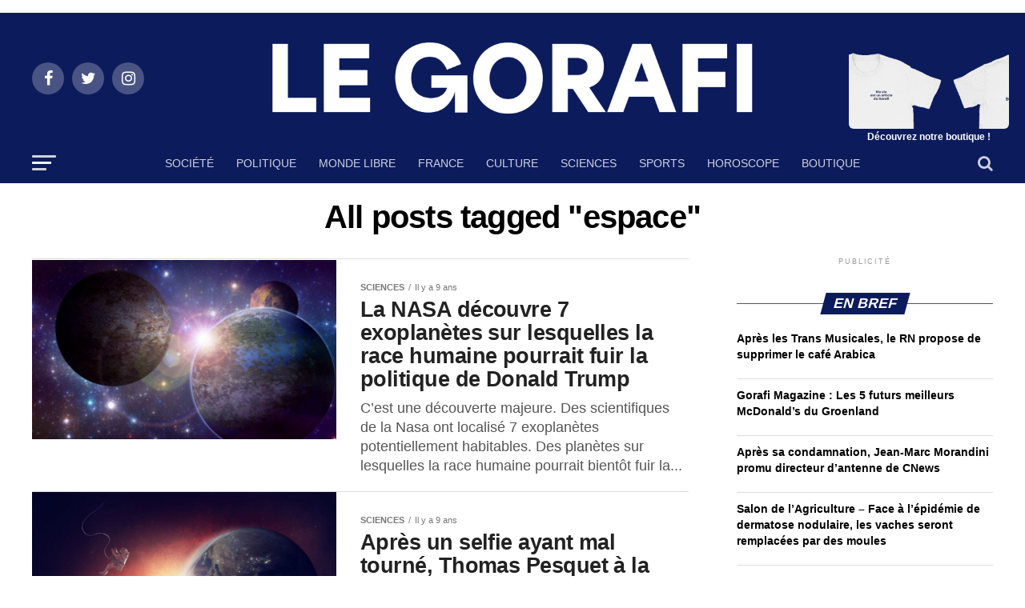

--- FILE ---
content_type: text/html; charset=utf-8
request_url: https://www.legorafi.fr/tag/espace/page/6/
body_size: 23306
content:
<!DOCTYPE html>
<html lang="fr-FR" amp="" transformed="self;v=1" i-amphtml-layout="" i-amphtml-no-boilerplate="">
<head><meta charset="UTF-8"><meta name="viewport" content="width=device-width,maximum-scale=1.0,minimum-scale=1.0,user-scalable=no"><link rel="preconnect" href="https://cdn.ampproject.org"><style amp-runtime="" i-amphtml-version="012512221826001">html{overflow-x:hidden!important}html.i-amphtml-fie{height:100%!important;width:100%!important}html:not([amp4ads]),html:not([amp4ads]) body{height:auto!important}html:not([amp4ads]) body{margin:0!important}body{-webkit-text-size-adjust:100%;-moz-text-size-adjust:100%;-ms-text-size-adjust:100%;text-size-adjust:100%}html.i-amphtml-singledoc.i-amphtml-embedded{-ms-touch-action:pan-y pinch-zoom;touch-action:pan-y pinch-zoom}html.i-amphtml-fie>body,html.i-amphtml-singledoc>body{overflow:visible!important}html.i-amphtml-fie:not(.i-amphtml-inabox)>body,html.i-amphtml-singledoc:not(.i-amphtml-inabox)>body{position:relative!important}html.i-amphtml-ios-embed-legacy>body{overflow-x:hidden!important;overflow-y:auto!important;position:absolute!important}html.i-amphtml-ios-embed{overflow-y:auto!important;position:static}#i-amphtml-wrapper{overflow-x:hidden!important;overflow-y:auto!important;position:absolute!important;top:0!important;left:0!important;right:0!important;bottom:0!important;margin:0!important;display:block!important}html.i-amphtml-ios-embed.i-amphtml-ios-overscroll,html.i-amphtml-ios-embed.i-amphtml-ios-overscroll>#i-amphtml-wrapper{-webkit-overflow-scrolling:touch!important}#i-amphtml-wrapper>body{position:relative!important;border-top:1px solid transparent!important}#i-amphtml-wrapper+body{visibility:visible}#i-amphtml-wrapper+body .i-amphtml-lightbox-element,#i-amphtml-wrapper+body[i-amphtml-lightbox]{visibility:hidden}#i-amphtml-wrapper+body[i-amphtml-lightbox] .i-amphtml-lightbox-element{visibility:visible}#i-amphtml-wrapper.i-amphtml-scroll-disabled,.i-amphtml-scroll-disabled{overflow-x:hidden!important;overflow-y:hidden!important}amp-instagram{padding:54px 0px 0px!important;background-color:#fff}amp-iframe iframe{box-sizing:border-box!important}[amp-access][amp-access-hide]{display:none}[subscriptions-dialog],body:not(.i-amphtml-subs-ready) [subscriptions-action],body:not(.i-amphtml-subs-ready) [subscriptions-section]{display:none!important}amp-experiment,amp-live-list>[update]{display:none}amp-list[resizable-children]>.i-amphtml-loading-container.amp-hidden{display:none!important}amp-list [fetch-error],amp-list[load-more] [load-more-button],amp-list[load-more] [load-more-end],amp-list[load-more] [load-more-failed],amp-list[load-more] [load-more-loading]{display:none}amp-list[diffable] div[role=list]{display:block}amp-story-page,amp-story[standalone]{min-height:1px!important;display:block!important;height:100%!important;margin:0!important;padding:0!important;overflow:hidden!important;width:100%!important}amp-story[standalone]{background-color:#000!important;position:relative!important}amp-story-page{background-color:#757575}amp-story .amp-active>div,amp-story .i-amphtml-loader-background{display:none!important}amp-story-page:not(:first-of-type):not([distance]):not([active]){transform:translateY(1000vh)!important}amp-autocomplete{position:relative!important;display:inline-block!important}amp-autocomplete>input,amp-autocomplete>textarea{padding:0.5rem;border:1px solid rgba(0,0,0,.33)}.i-amphtml-autocomplete-results,amp-autocomplete>input,amp-autocomplete>textarea{font-size:1rem;line-height:1.5rem}[amp-fx^=fly-in]{visibility:hidden}amp-script[nodom],amp-script[sandboxed]{position:fixed!important;top:0!important;width:1px!important;height:1px!important;overflow:hidden!important;visibility:hidden}
/*# sourceURL=/css/ampdoc.css*/[hidden]{display:none!important}.i-amphtml-element{display:inline-block}.i-amphtml-blurry-placeholder{transition:opacity 0.3s cubic-bezier(0.0,0.0,0.2,1)!important;pointer-events:none}[layout=nodisplay]:not(.i-amphtml-element){display:none!important}.i-amphtml-layout-fixed,[layout=fixed][width][height]:not(.i-amphtml-layout-fixed){display:inline-block;position:relative}.i-amphtml-layout-responsive,[layout=responsive][width][height]:not(.i-amphtml-layout-responsive),[width][height][heights]:not([layout]):not(.i-amphtml-layout-responsive),[width][height][sizes]:not(img):not([layout]):not(.i-amphtml-layout-responsive){display:block;position:relative}.i-amphtml-layout-intrinsic,[layout=intrinsic][width][height]:not(.i-amphtml-layout-intrinsic){display:inline-block;position:relative;max-width:100%}.i-amphtml-layout-intrinsic .i-amphtml-sizer{max-width:100%}.i-amphtml-intrinsic-sizer{max-width:100%;display:block!important}.i-amphtml-layout-container,.i-amphtml-layout-fixed-height,[layout=container],[layout=fixed-height][height]:not(.i-amphtml-layout-fixed-height){display:block;position:relative}.i-amphtml-layout-fill,.i-amphtml-layout-fill.i-amphtml-notbuilt,[layout=fill]:not(.i-amphtml-layout-fill),body noscript>*{display:block;overflow:hidden!important;position:absolute;top:0;left:0;bottom:0;right:0}body noscript>*{position:absolute!important;width:100%;height:100%;z-index:2}body noscript{display:inline!important}.i-amphtml-layout-flex-item,[layout=flex-item]:not(.i-amphtml-layout-flex-item){display:block;position:relative;-ms-flex:1 1 auto;flex:1 1 auto}.i-amphtml-layout-fluid{position:relative}.i-amphtml-layout-size-defined{overflow:hidden!important}.i-amphtml-layout-awaiting-size{position:absolute!important;top:auto!important;bottom:auto!important}i-amphtml-sizer{display:block!important}@supports (aspect-ratio:1/1){i-amphtml-sizer.i-amphtml-disable-ar{display:none!important}}.i-amphtml-blurry-placeholder,.i-amphtml-fill-content{display:block;height:0;max-height:100%;max-width:100%;min-height:100%;min-width:100%;width:0;margin:auto}.i-amphtml-layout-size-defined .i-amphtml-fill-content{position:absolute;top:0;left:0;bottom:0;right:0}.i-amphtml-replaced-content,.i-amphtml-screen-reader{padding:0!important;border:none!important}.i-amphtml-screen-reader{position:fixed!important;top:0px!important;left:0px!important;width:4px!important;height:4px!important;opacity:0!important;overflow:hidden!important;margin:0!important;display:block!important;visibility:visible!important}.i-amphtml-screen-reader~.i-amphtml-screen-reader{left:8px!important}.i-amphtml-screen-reader~.i-amphtml-screen-reader~.i-amphtml-screen-reader{left:12px!important}.i-amphtml-screen-reader~.i-amphtml-screen-reader~.i-amphtml-screen-reader~.i-amphtml-screen-reader{left:16px!important}.i-amphtml-unresolved{position:relative;overflow:hidden!important}.i-amphtml-select-disabled{-webkit-user-select:none!important;-ms-user-select:none!important;user-select:none!important}.i-amphtml-notbuilt,[layout]:not(.i-amphtml-element),[width][height][heights]:not([layout]):not(.i-amphtml-element),[width][height][sizes]:not(img):not([layout]):not(.i-amphtml-element){position:relative;overflow:hidden!important;color:transparent!important}.i-amphtml-notbuilt:not(.i-amphtml-layout-container)>*,[layout]:not([layout=container]):not(.i-amphtml-element)>*,[width][height][heights]:not([layout]):not(.i-amphtml-element)>*,[width][height][sizes]:not([layout]):not(.i-amphtml-element)>*{display:none}amp-img:not(.i-amphtml-element)[i-amphtml-ssr]>img.i-amphtml-fill-content{display:block}.i-amphtml-notbuilt:not(.i-amphtml-layout-container),[layout]:not([layout=container]):not(.i-amphtml-element),[width][height][heights]:not([layout]):not(.i-amphtml-element),[width][height][sizes]:not(img):not([layout]):not(.i-amphtml-element){color:transparent!important;line-height:0!important}.i-amphtml-ghost{visibility:hidden!important}.i-amphtml-element>[placeholder],[layout]:not(.i-amphtml-element)>[placeholder],[width][height][heights]:not([layout]):not(.i-amphtml-element)>[placeholder],[width][height][sizes]:not([layout]):not(.i-amphtml-element)>[placeholder]{display:block;line-height:normal}.i-amphtml-element>[placeholder].amp-hidden,.i-amphtml-element>[placeholder].hidden{visibility:hidden}.i-amphtml-element:not(.amp-notsupported)>[fallback],.i-amphtml-layout-container>[placeholder].amp-hidden,.i-amphtml-layout-container>[placeholder].hidden{display:none}.i-amphtml-layout-size-defined>[fallback],.i-amphtml-layout-size-defined>[placeholder]{position:absolute!important;top:0!important;left:0!important;right:0!important;bottom:0!important;z-index:1}amp-img[i-amphtml-ssr]:not(.i-amphtml-element)>[placeholder]{z-index:auto}.i-amphtml-notbuilt>[placeholder]{display:block!important}.i-amphtml-hidden-by-media-query{display:none!important}.i-amphtml-element-error{background:red!important;color:#fff!important;position:relative!important}.i-amphtml-element-error:before{content:attr(error-message)}i-amp-scroll-container,i-amphtml-scroll-container{position:absolute;top:0;left:0;right:0;bottom:0;display:block}i-amp-scroll-container.amp-active,i-amphtml-scroll-container.amp-active{overflow:auto;-webkit-overflow-scrolling:touch}.i-amphtml-loading-container{display:block!important;pointer-events:none;z-index:1}.i-amphtml-notbuilt>.i-amphtml-loading-container{display:block!important}.i-amphtml-loading-container.amp-hidden{visibility:hidden}.i-amphtml-element>[overflow]{cursor:pointer;position:relative;z-index:2;visibility:hidden;display:initial;line-height:normal}.i-amphtml-layout-size-defined>[overflow]{position:absolute}.i-amphtml-element>[overflow].amp-visible{visibility:visible}template{display:none!important}.amp-border-box,.amp-border-box *,.amp-border-box :after,.amp-border-box :before{box-sizing:border-box}amp-pixel{display:none!important}amp-analytics,amp-auto-ads,amp-story-auto-ads{position:fixed!important;top:0!important;width:1px!important;height:1px!important;overflow:hidden!important;visibility:hidden}amp-story{visibility:hidden!important}html.i-amphtml-fie>amp-analytics{position:initial!important}[visible-when-invalid]:not(.visible),form [submit-error],form [submit-success],form [submitting]{display:none}amp-accordion{display:block!important}@media (min-width:1px){:where(amp-accordion>section)>:first-child{margin:0;background-color:#efefef;padding-right:20px;border:1px solid #dfdfdf}:where(amp-accordion>section)>:last-child{margin:0}}amp-accordion>section{float:none!important}amp-accordion>section>*{float:none!important;display:block!important;overflow:hidden!important;position:relative!important}amp-accordion,amp-accordion>section{margin:0}amp-accordion:not(.i-amphtml-built)>section>:last-child{display:none!important}amp-accordion:not(.i-amphtml-built)>section[expanded]>:last-child{display:block!important}
/*# sourceURL=/css/ampshared.css*/</style><meta name="google-site-verification" content="_ENFQfkUJiDhCVFaGzBPS8ajEALji8odWMSR0n8H-GU"><meta property="og:description" content="Toute l'information selon des sources contradictoires"><meta name="robots" content="noindex, follow"><meta property="og:locale" content="fr_FR"><meta property="og:type" content="article"><meta property="og:title" content="Archives des espace - Page 6 sur 9 - Le Gorafi.fr Gorafi News Network"><meta property="og:url" content="https://www.legorafi.fr/tag/espace/"><meta property="og:site_name" content="Le Gorafi.fr Gorafi News Network"><meta property="og:image" content="https://www.legorafi.fr/wp-content/uploads/2020/07/logo_def_g_basse.jpg"><meta property="og:image:width" content="800"><meta property="og:image:height" content="308"><meta property="og:image:type" content="image/jpeg"><meta name="twitter:card" content="summary_large_image"><meta name="twitter:site" content="@le_gorafi"><meta name="generator" content="WordPress 5.8.12"><meta name="generator" content="AMP Plugin v2.2.1; mode=standard"><meta name="msapplication-TileImage" content="https://www.legorafi.fr/wp-content/uploads/2025/10/cropped-PDP-GORAFI-270x270.png"><link rel="preconnect" href="https://fonts.gstatic.com/" crossorigin=""><link rel="dns-prefetch" href="//fonts.googleapis.com"><link rel="preload" href="https://www.legorafi.fr/wp-content/themes/zox-news/font-awesome/fonts/fontawesome-webfont.eot#iefix&amp;v=4.6.3" as="font" crossorigin=""><link rel="preload" href="https://www.legorafi.fr/wp-includes/fonts/dashicons.eot?99ac726223c749443b642ce33df8b800#iefix" as="font" crossorigin=""><link rel="preconnect" href="https://fonts.gstatic.com" crossorigin=""><link rel="dns-prefetch" href="https://fonts.gstatic.com"><script async="" src="https://cdn.ampproject.org/v0.mjs" type="module" crossorigin="anonymous"></script><script async nomodule src="https://cdn.ampproject.org/v0.js" crossorigin="anonymous"></script><script src="https://cdn.ampproject.org/v0/amp-anim-0.1.mjs" async="" custom-element="amp-anim" type="module" crossorigin="anonymous"></script><script async nomodule src="https://cdn.ampproject.org/v0/amp-anim-0.1.js" crossorigin="anonymous" custom-element="amp-anim"></script><script src="https://cdn.ampproject.org/v0/amp-form-0.1.mjs" async="" custom-element="amp-form" type="module" crossorigin="anonymous"></script><script async nomodule src="https://cdn.ampproject.org/v0/amp-form-0.1.js" crossorigin="anonymous" custom-element="amp-form"></script><link rel="icon" href="https://www.legorafi.fr/wp-content/uploads/2025/10/cropped-PDP-GORAFI-32x32.png" sizes="32x32"><link rel="icon" href="https://www.legorafi.fr/wp-content/uploads/2025/10/cropped-PDP-GORAFI-192x192.png" sizes="192x192"><link crossorigin="anonymous" rel="stylesheet" id="mvp-fonts-css" href="https://fonts.googleapis.com/css?family=Roboto%3A300%2C400%2C700%2C900%7COswald%3A400%2C700%7CAdvent+Pro%3A700%7COpen+Sans%3A700%7CAnton%3A400SM+Sans%3A100%2C200%2C300%2C400%2C500%2C600%2C700%2C800%2C900%7CSM+Sans%3A100%2C200%2C300%2C400%2C500%2C600%2C700%2C800%2C900%7CSM+Sans%3A100%2C200%2C300%2C400%2C500%2C600%2C700%2C800%2C900%7CSM+Sans%3A100%2C200%2C300%2C400%2C500%2C600%2C700%2C800%2C900%7CSM+Sans%3A100%2C200%2C300%2C400%2C500%2C600%2C700%2C800%2C900%7CSM+Sans%3A100%2C200%2C300%2C400%2C500%2C600%2C700%2C800%2C900%26subset%3Dlatin%2Clatin-ext%2Ccyrillic%2Ccyrillic-ext%2Cgreek-ext%2Cgreek%2Cvietnamese" type="text/css" media="all"><style amp-custom="">amp-anim.amp-wp-enforced-sizes,amp-img.amp-wp-enforced-sizes{-o-object-fit:contain;object-fit:contain}amp-anim img,amp-anim noscript,amp-img img,amp-img noscript{image-rendering:inherit;-o-object-fit:inherit;object-fit:inherit;-o-object-position:inherit;object-position:inherit}.pswp{display:none;position:absolute;width:100%;height:100%;left:0;top:0;overflow:hidden;-ms-touch-action:none;touch-action:none;z-index:1500;-webkit-text-size-adjust:100%;-webkit-backface-visibility:hidden;outline:none}.pswp *{box-sizing:border-box}.pswp amp-img,.pswp amp-anim{max-width:none}.pswp__bg{background:#000;opacity:0;-webkit-backface-visibility:hidden;will-change:opacity}.pswp__bg,.pswp__scroll-wrap{position:absolute;left:0;top:0;width:100%;height:100%}.pswp__scroll-wrap{overflow:hidden}.pswp__container{-ms-touch-action:none;touch-action:none;position:absolute;left:0;right:0;top:0;bottom:0}.pswp__container{-webkit-user-select:none;-moz-user-select:none;-ms-user-select:none;user-select:none;-webkit-tap-highlight-color:transparent;-webkit-touch-callout:none}.pswp__bg{will-change:opacity;-webkit-transition:opacity 333ms cubic-bezier(.4,0,.22,1);transition:opacity 333ms cubic-bezier(.4,0,.22,1)}.pswp__container{-webkit-backface-visibility:hidden}.pswp__item{right:0;bottom:0;overflow:hidden}.pswp__item{position:absolute;left:0;top:0}.pswp__button{width:44px;height:44px;position:relative;background:none;cursor:pointer;overflow:visible;-webkit-appearance:none;display:block;border:0;padding:0;margin:0;float:right;opacity:.75;-webkit-transition:opacity .2s;transition:opacity .2s;box-shadow:none}.pswp__button:focus,.pswp__button:hover{opacity:1}.pswp__button:active{outline:none;opacity:.9}.pswp__button::-moz-focus-inner{padding:0;border:0}.pswp__button,.pswp__button--arrow--left:before,.pswp__button--arrow--right:before{background:url("https://www.legorafi.fr/wp-content/plugins/reviewer/public/assets/css/default-skin.png") 0 0 no-repeat;background-size:264px 88px;width:44px;height:44px}.pswp__button--close{background-position:0 -44px}.pswp__button--share{background-position:-44px -44px}.pswp__button--fs{display:none}.pswp__button--zoom{display:none;background-position:-88px 0}.pswp__button--arrow--left,.pswp__button--arrow--right{background:none;top:50%;margin-top:-50px;width:70px;height:100px;position:absolute}.pswp__button--arrow--left{left:0}.pswp__button--arrow--right{right:0}.pswp__button--arrow--left:before,.pswp__button--arrow--right:before{content:"";top:35px;background-color:rgba(0,0,0,.3);height:30px;width:32px;position:absolute}.pswp__button--arrow--left:before{left:6px;background-position:-138px -44px}.pswp__button--arrow--right:before{right:6px;background-position:-94px -44px}.pswp__counter,.pswp__share-modal{-webkit-user-select:none;-moz-user-select:none;-ms-user-select:none;user-select:none}.pswp__share-modal{display:block;background:rgba(0,0,0,.5);width:100%;height:100%;top:0;left:0;padding:10px;position:absolute;z-index:1600;opacity:0;-webkit-transition:opacity .25s ease-out;transition:opacity .25s ease-out;-webkit-backface-visibility:hidden;will-change:opacity}.pswp__share-modal--hidden{display:none}.pswp__share-tooltip{z-index:1620;position:absolute;background:#fff;top:56px;border-radius:2px;display:block;width:auto;right:44px;box-shadow:0 2px 5px rgba(0,0,0,.25);-webkit-transform:translateY(6px);transform:translateY(6px);-webkit-transition:-webkit-transform .25s;transition:transform .25s;-webkit-backface-visibility:hidden;will-change:transform}.pswp__share-tooltip a{display:block;padding:8px 12px;font-size:14px;line-height:18px}.pswp__share-tooltip a,.pswp__share-tooltip a:hover{color:#000;text-decoration:none}.pswp__share-tooltip a:first-child{border-radius:2px 2px 0 0}.pswp__share-tooltip a:last-child{border-radius:0 0 2px 2px}.pswp__counter{position:absolute;left:0;top:0;height:44px;font-size:13px;line-height:44px;color:#fff;opacity:.75;padding:0 10px}.pswp__caption{position:absolute;left:0;bottom:0;width:100%;min-height:44px}.pswp__caption__center{text-align:left;max-width:420px;margin:0 auto;font-size:13px;padding:10px;line-height:20px;color:#ccc}.pswp__preloader{width:44px;height:44px;position:absolute;top:0;left:50%;margin-left:-22px;opacity:0;-webkit-transition:opacity .25s ease-out;transition:opacity .25s ease-out;will-change:opacity;direction:ltr}.pswp__preloader__icn{width:20px;height:20px;margin:12px}@media screen and (max-width:1024px){.pswp__preloader{position:relative;left:auto;top:auto;margin:0;float:right}}@-webkit-keyframes clockwise{0%{-webkit-transform:rotate(0deg);transform:rotate(0deg)}to{-webkit-transform:rotate(1turn);transform:rotate(1turn)}}@keyframes clockwise{0%{-webkit-transform:rotate(0deg);transform:rotate(0deg)}to{-webkit-transform:rotate(1turn);transform:rotate(1turn)}}@-webkit-keyframes donut-rotate{0%{-webkit-transform:rotate(0);transform:rotate(0)}50%{-webkit-transform:rotate(-140deg);transform:rotate(-140deg)}to{-webkit-transform:rotate(0);transform:rotate(0)}}@keyframes donut-rotate{0%{-webkit-transform:rotate(0);transform:rotate(0)}50%{-webkit-transform:rotate(-140deg);transform:rotate(-140deg)}to{-webkit-transform:rotate(0);transform:rotate(0)}}.pswp__ui{-webkit-font-smoothing:auto;visibility:visible;opacity:1;z-index:1550}.pswp__top-bar{position:absolute;left:0;top:0;height:44px;width:100%}.pswp__caption,.pswp__top-bar{-webkit-backface-visibility:hidden;will-change:opacity;-webkit-transition:opacity 333ms cubic-bezier(.4,0,.22,1);transition:opacity 333ms cubic-bezier(.4,0,.22,1)}.pswp__caption,.pswp__top-bar{background-color:rgba(0,0,0,.5)}.pswp__ui--hidden .pswp__button--arrow--left,.pswp__ui--hidden .pswp__button--arrow--right,.pswp__ui--hidden .pswp__caption,.pswp__ui--hidden .pswp__top-bar{opacity:.001}@font-face{font-family:dashicons;src:url("https://www.legorafi.fr/wp-includes/fonts/dashicons.eot?99ac726223c749443b642ce33df8b800");src:url("https://www.legorafi.fr/wp-includes/fonts/dashicons.eot?99ac726223c749443b642ce33df8b800#iefix") format("embedded-opentype"),url("https://www.legorafi.fr/wp-includes/fonts/dashicons.woff") format("woff"),url("https://www.legorafi.fr/wp-includes/fonts/dashicons.ttf?99ac726223c749443b642ce33df8b800") format("truetype");font-weight:400;font-style:normal}@keyframes passing-through{0%{opacity:0;transform:translateY(40px)}30%,70%{opacity:1;transform:translateY(0)}to{opacity:0;transform:translateY(-40px)}}@keyframes slide-in{0%{opacity:0;transform:translateY(40px)}30%{opacity:1;transform:translateY(0)}}@keyframes pulse{0%{transform:scale(1)}10%{transform:scale(1.1)}20%{transform:scale(1)}}amp-img+.rwp-u-review__username,amp-anim+.rwp-u-review__username{width:50px;text-align:center}html,body,div,span,h1,h2,h4,p,a,amp-img,amp-anim,i,ul,li,form,footer,header,nav,section{margin:0;padding:0;border:0;font-size:100%;vertical-align:baseline}footer,header,nav,section{display:block}ul{list-style:none}html{overflow-x:hidden}body{color:#000;font-size:1rem;-webkit-font-smoothing:antialiased;font-weight:400;line-height:100%;margin:0px auto;padding:0px}h1,h2,h4,h1 a,h2 a,h4 a{-webkit-backface-visibility:hidden;color:#000}amp-img,amp-anim{max-width:100%;height:auto;-webkit-backface-visibility:hidden}a,a:visited{opacity:1;text-decoration:none;-webkit-transition:color .25s,background .25s,opacity .25s;-moz-transition:color .25s,background .25s,opacity .25s;-ms-transition:color .25s,background .25s,opacity .25s;-o-transition:color .25s,background .25s,opacity .25s;transition:color .25s,background .25s,opacity .25s}a:hover{text-decoration:none}a:active,a:focus{outline:none}#mvp-side-wrap a{color:#000;font-weight:700}#mvp-site,#mvp-site-wall{overflow:hidden;width:100%}#mvp-site-main{width:100%}#mvp-site-main{-webkit-backface-visibility:hidden;backface-visibility:hidden;margin-top:0;z-index:9999}.relative{position:relative}.right{float:right}.left{float:left}:root:not(#_):not(#_):not(#_):not(#_):not(#_):not(#_):not(#_) .mvp-mob-img{display:none}.mvp-blog-story-img amp-img,.mvp-blog-story-img amp-anim,.mvp-blog-story-text h2,.mvp-fly-fade,.mvp-mega-img amp-img,.mvp-mega-img amp-anim,ul.mvp-mega-list li a p,.mvp-flex-story-img amp-img,.mvp-flex-story-img amp-anim,.mvp-flex-story-text h2,span.mvp-nav-search-but{-webkit-transition:all .25s;-moz-transition:all .25s;-ms-transition:all .25s;-o-transition:all .25s;transition:all .25s}#mvp-fly-wrap,#mvp-search-wrap,.mvp-nav-menu ul li.mvp-mega-dropdown .mvp-mega-dropdown{-webkit-transition:-webkit-transform .25s ease;-moz-transition:-moz-transform .25s ease;-ms-transition:-ms-transform .25s ease;-o-transition:-o-transform .25s ease;transition:transform .25s ease}#mvp-main-head-wrap{width:100%}#mvp-main-nav-wrap{width:100%}#mvp-main-nav-top{background:#000;padding:15px 0;width:100%;height:auto;z-index:99999}.mvp-main-box{margin:0 auto;width:1200px;height:100%}#mvp-nav-top-wrap,.mvp-nav-top-cont{width:100%}.mvp-nav-top-right-out{margin-right:-200px;width:100%}.mvp-nav-top-right-in{margin-right:200px}.mvp-nav-top-left-out{float:right;margin-left:-200px;width:100%}.mvp-nav-top-left-in{margin-left:200px}.mvp-nav-top-mid{line-height:0;overflow:hidden;text-align:center;width:100%}h1.mvp-logo-title,h2.mvp-logo-title{display:block;font-size:0px}.mvp-nav-top-left,.mvp-nav-top-right{position:absolute;top:0;bottom:0;width:200px;height:100%}.mvp-nav-top-right .mvp-nav-search-but{display:none;padding:3px 0 7px}.mvp-nav-top-left{left:0}.mvp-nav-top-right{right:0}.mvp-nav-soc-wrap{margin-top:-20px;position:absolute;top:50%;left:0;width:100%;height:40px}.mvp-nav-logo-small{display:none}span.mvp-nav-soc-but{background:rgba(255,255,255,.15);color:#fff;-webkit-border-radius:50%;border-radius:50%;display:inline-block;float:left;font-size:20px;margin-left:10px;padding-top:10px;text-align:center;width:40px;height:30px}.mvp-nav-soc-wrap .fa-facebook:hover{background:#3b5997}.mvp-nav-soc-wrap .fa-twitter:hover{background:#00aced}.mvp-nav-soc-wrap .fa-instagram:hover{background:url("https://www.legorafi.fr/wp-content/themes/zox-news/images/insta-bg.gif") no-repeat}.mvp-nav-soc-wrap a:first-child span.mvp-nav-soc-but{margin-left:0}span.mvp-nav-soc-but:hover{opacity:1}#mvp-main-nav-bot{-webkit-backface-visibility:hidden;backface-visibility:hidden;width:100%;height:50px;z-index:9000}#mvp-main-nav-bot-cont{-webkit-backface-visibility:hidden;backface-visibility:hidden;width:100%;height:50px}#mvp-nav-bot-wrap,.mvp-nav-bot-cont{width:100%}.mvp-nav-bot-right-out{margin-right:-50px;width:100%}.mvp-nav-bot-right-in{margin-right:50px}.mvp-nav-bot-left-out{float:right;margin-left:-50px;width:100%}.mvp-nav-bot-left-in{margin-left:50px}.mvp-nav-bot-left,.mvp-nav-bot-right{width:50px;height:50px}span.mvp-nav-search-but{cursor:pointer;float:right;font-size:20px;line-height:1;padding:15px 0}#mvp-search-wrap{-webkit-backface-visibility:hidden;backface-visibility:hidden;background:rgba(7,45,91,.95);opacity:0;position:fixed;top:0;left:0;-webkit-transform:translate3d(0,-100%,0);-moz-transform:translate3d(0,-100%,0);-ms-transform:translate3d(0,-100%,0);-o-transform:translate3d(0,-100%,0);transform:translate3d(0,-100%,0);width:100%;height:100%;z-index:999999}#mvp-search-wrap .mvp-search-but-wrap span{background:#fff;top:27px}#mvp-search-box{margin:-30px 0 0 -25%;position:absolute;top:50%;left:50%;width:50%}#searchform input{background:none;border:0;color:#fff;float:left;font-size:50px;font-weight:300;line-height:1;padding:5px 0;text-transform:uppercase;width:100%;height:50px}#searchform #searchsubmit{border:none;float:left}#searchform #s:focus{outline:none}.mvp-nav-menu{text-align:center;width:100%;height:50px}.mvp-nav-menu ul{float:left;text-align:center;width:100%}.mvp-nav-menu ul li{display:inline-block;position:relative}.mvp-nav-menu ul li.mvp-mega-dropdown{position:static}.mvp-nav-menu ul li a{float:left;font-size:14px;font-weight:500;line-height:1;padding:18px 12px;position:relative;text-transform:uppercase}.mvp-nav-menu ul li:hover a{padding:18px 12px 13px}.mvp-nav-menu ul li.mvp-mega-dropdown .mvp-mega-dropdown{-webkit-backface-visibility:hidden;backface-visibility:hidden;background:#fff;border-top:1px solid #ddd;-webkit-box-shadow:0 10px 10px 0 rgba(0,0,0,.2);-moz-box-shadow:0 10px 10px 0 rgba(0,0,0,.2);-ms-box-shadow:0 10px 10px 0 rgba(0,0,0,.2);-o-box-shadow:0 10px 10px 0 rgba(0,0,0,.2);box-shadow:0 10px 10px 0 rgba(0,0,0,.2);opacity:0;overflow:hidden;position:absolute;top:50px;left:0;-webkit-transition:opacity .2s;-moz-transition:opacity .2s;-ms-transition:opacity .2s;-o-transition:opacity .2s;transition:opacity .2s;-webkit-transform:translateY(-999px);-moz-transform:translateY(-999px);-ms-transform:translateY(-999px);-o-transform:translateY(-999px);transform:translateY(-999px);width:100%;height:0;z-index:1}.mvp-nav-menu ul li.mvp-mega-dropdown:hover .mvp-mega-dropdown{opacity:1;overflow:visible;-webkit-transform:translateY(0);-moz-transform:translateY(0);-ms-transform:translateY(0);-o-transform:translateY(0);transform:translateY(0);height:auto}.mvp-nav-menu ul li.mvp-mega-dropdown:hover .mvp-mega-dropdown .mvp-mega-img amp-img,.mvp-nav-menu ul li.mvp-mega-dropdown:hover .mvp-mega-dropdown .mvp-mega-img amp-anim{display:block}.mvp-nav-menu ul li ul.mvp-mega-list li a,.mvp-nav-menu ul li ul.mvp-mega-list li a p{border-bottom:none;float:left;font-size:1em;font-weight:400;line-height:1.2;text-align:left;text-transform:none}:root:not(#_):not(#_):not(#_):not(#_):not(#_):not(#_):not(#_):not(#_) .mvp-nav-menu ul li ul.mvp-mega-list li a,:root:not(#_):not(#_):not(#_):not(#_):not(#_):not(#_):not(#_):not(#_) .mvp-nav-menu ul li ul.mvp-mega-list li a p{background:none;color:#222;padding:0}ul.mvp-mega-list li:hover a p{opacity:.6}.mvp-nav-menu ul li ul.mvp-mega-list li .mvp-mega-img a{line-height:0}ul.mvp-mega-list{float:left}:root:not(#_):not(#_):not(#_):not(#_):not(#_):not(#_):not(#_):not(#_) ul.mvp-mega-list{width:100%;max-width:none}ul.mvp-mega-list li{float:left;overflow:hidden;padding:20px 0 20px 1.6666666666%;width:18.66666666666%}ul.mvp-mega-list li:first-child{padding-left:0}.mvp-mega-img{background:transparent;float:left;line-height:0;margin-bottom:10px;overflow:hidden;position:relative;width:100%;max-height:130px}.mvp-mega-img amp-img,.mvp-mega-img amp-anim{display:none;width:100%}ul.mvp-mega-list li:hover .mvp-mega-img amp-img,ul.mvp-mega-list li:hover .mvp-mega-img amp-anim{opacity:.8}.mvp-mega-img a{padding:0}#mvp-fly-wrap{overflow:hidden;position:fixed;top:0;bottom:0;left:0;-webkit-transform:translate3d(-370px,0,0);-moz-transform:translate3d(-370px,0,0);-ms-transform:translate3d(-370px,0,0);-o-transform:translate3d(-370px,0,0);transform:translate3d(-370px,0,0);width:370px;height:100%;z-index:999999}.mvp-fly-but-wrap,.mvp-search-but-wrap{cursor:pointer;width:30px}.mvp-fly-but-wrap{height:20px}#mvp-fly-wrap .mvp-fly-but-wrap{margin:15px 0}.mvp-nav-top-left .mvp-fly-but-wrap{display:none;margin-top:-10px;opacity:0;position:absolute;top:50%;left:0;height:20px}.mvp-nav-bot-left{margin:15px 0;height:20px}.mvp-search-but-wrap{position:absolute;top:60px;right:80px;width:60px;height:60px}.mvp-fly-but-wrap span,.mvp-search-but-wrap span{-webkit-border-radius:2px;-moz-border-radius:2px;-ms-border-radius:2px;-o-border-radius:2px;border-radius:2px;display:block;position:absolute;left:0;-webkit-transform:rotate(0deg);-moz-transform:rotate(0deg);-ms-transform:rotate(0deg);-o-transform:rotate(0deg);transform:rotate(0deg);-webkit-transition:.25s ease-in-out;-moz-transition:.25s ease-in-out;-ms-transition:.25s ease-in-out;-o-transition:.25s ease-in-out;transition:.25s ease-in-out;height:3px}.mvp-nav-top-left .mvp-fly-but-wrap{opacity:1}.mvp-fly-but-wrap span:nth-child(1){top:0;width:30px}.mvp-fly-but-wrap span:nth-child(2),.mvp-fly-but-wrap span:nth-child(3){top:8px;width:24px}.mvp-fly-but-wrap span:nth-child(4){top:16px;width:18px}.mvp-search-but-wrap span:nth-child(1){-webkit-transform:rotate(45deg);-moz-transform:rotate(45deg);-ms-transform:rotate(45deg);-o-transform:rotate(45deg);transform:rotate(45deg);width:30px}.mvp-search-but-wrap span:nth-child(2){-webkit-transform:rotate(-45deg);-moz-transform:rotate(-45deg);-ms-transform:rotate(-45deg);-o-transform:rotate(-45deg);transform:rotate(-45deg);width:30px}.mvp-search-but-wrap span:nth-child(1),.mvp-search-but-wrap span:nth-child(2){width:60px}#mvp-fly-menu-top{width:100%;height:50px}.mvp-fly-top-out{margin-right:-100px;left:50px;width:100%}.mvp-fly-top-in{margin-right:100px}#mvp-fly-logo{margin:10px 6.25%;text-align:center;width:87.5%;height:30px}#mvp-fly-logo amp-img,#mvp-fly-logo amp-anim{line-height:0;height:100%}.mvp-fly-but-menu{float:left;margin-left:15px;position:relative}.mvp-fly-top{background:rgba(0,0,0,.3);border-top:1px solid #fff;border-left:1px solid #fff;border-bottom:1px solid #fff;color:#fff;cursor:pointer;opacity:1;overflow:hidden;position:fixed;right:0;top:50%;-webkit-transition:all .3s;transition:all .3s;-webkit-transform:translate3d(100px,0,0);-moz-transform:translate3d(100px,0,0);-ms-transform:translate3d(100px,0,0);-o-transform:translate3d(100px,0,0);transform:translate3d(100px,0,0);width:50px;height:50px;z-index:9999}.mvp-fly-top:hover{color:#000}.mvp-fly-top i{font-size:40px;line-height:100%;position:absolute;top:1px;left:12.1px}#mvp-fly-menu-wrap{overflow:hidden;position:absolute;top:50px;left:0;width:100%;height:100%}nav.mvp-fly-nav-menu{-webkit-backface-visibility:hidden;backface-visibility:hidden;margin:20px 5.40540540541% 0;overflow:hidden;width:89.1891891892%;max-height:65%}:root:not(#_):not(#_):not(#_):not(#_):not(#_):not(#_):not(#_):not(#_) nav.mvp-fly-nav-menu{position:absolute}nav.mvp-fly-nav-menu ul{float:left;position:relative;width:100%}nav.mvp-fly-nav-menu ul div.mvp-mega-dropdown{display:none}nav.mvp-fly-nav-menu ul li{border-top:1px solid rgba(255,255,255,.1);cursor:pointer;float:left;position:relative;width:100%;-webkit-tap-highlight-color:rgba(0,0,0,0)}nav.mvp-fly-nav-menu ul li:first-child{border-top:none;margin-top:-14px}nav.mvp-fly-nav-menu ul li ul li:first-child{margin-top:0}nav.mvp-fly-nav-menu ul li a{color:#fff;display:inline-block;float:left;font-size:14px;font-weight:500;line-height:1;padding:14px 0;text-transform:uppercase}.mvp-fly-fade{background:#000;cursor:pointer;opacity:0;width:100%;position:fixed;top:0;left:0;z-index:99999}#mvp-fly-soc-wrap{margin:0 5.40540540541%;position:absolute;bottom:20px;left:0;text-align:center;width:89.1891891892%}span.mvp-fly-soc-head{display:inline-block;font-size:.7rem;font-weight:400;line-height:1;margin-bottom:15px;text-transform:uppercase}ul.mvp-fly-soc-list{text-align:center;width:100%}ul.mvp-fly-soc-list li{display:inline-block}ul.mvp-fly-soc-list li a{background:rgba(255,255,255,.15);-webkit-border-radius:50%;-moz-border-radius:50%;-ms-border-radius:50%;-o-border-radius:50%;border-radius:50%;color:#fff;display:inline-block;font-size:14px;line-height:1;margin-left:2px;padding-top:9px;text-align:center;width:32px;height:23px}ul.mvp-fly-soc-list li:first-child a{margin-left:0}ul.mvp-fly-soc-list li a:hover{font-size:16px;padding-top:8px;height:24px}.mvp-cat-date-wrap{margin-bottom:7px;width:100%}span.mvp-cd-cat,span.mvp-cd-date{color:#777;display:inline-block;float:left;font-size:.7rem;line-height:1}span.mvp-cd-cat{font-weight:700;text-transform:uppercase}span.mvp-cd-date{font-weight:400;margin-left:5px}span.mvp-cd-date:before{content:"/";margin-right:5px}.mvp-ad-label{color:#999;float:left;font-size:9px;font-weight:400;letter-spacing:.2em;line-height:1;margin-top:4px;position:relative;top:-4px;text-align:center;text-transform:uppercase;width:100%}#mvp-main-body-wrap{background:#fff;padding-top:10px;padding-bottom:60px;width:100%}.mvp-widget-ad{line-height:0;text-align:center;width:100%}.mvp-widget-home-head{float:left;position:relative;width:100%}h4.mvp-widget-home-title{float:left;margin-bottom:20px;position:relative;text-align:center;width:100%}h4.mvp-widget-home-title:before{content:"";background:#555;display:inline-block;position:absolute;left:0;bottom:50%;width:100%;height:1px;z-index:0}span.mvp-widget-home-title{color:#fff;display:inline-block;font-size:1.1rem;font-weight:700;line-height:1;padding:5px 13px;position:relative;text-transform:uppercase;transform:skewX(-15deg);z-index:1}.mvp-main-blog-wrap,.mvp-main-blog-cont,.mvp-main-blog-body,ul.mvp-blog-story-list{width:100%}.mvp-main-blog-out{margin-right:-380px;width:100%}.mvp-main-blog-in{margin-right:380px}.mvp-blog-story-wrap{border-top:1px solid #ddd;margin-top:20px;width:100%}ul.mvp-blog-story-list .mvp-blog-story-wrap:first-child{margin-top:10px}.archive ul.mvp-blog-story-list .mvp-blog-story-wrap:first-child{margin-top:0}.mvp-blog-story-out{float:right;margin-left:-410px;width:100%}.mvp-blog-story-in{margin-left:410px}.mvp-blog-story-img{background:transparent;line-height:0;margin-right:30px;overflow:hidden;width:380px}.mvp-blog-story-wrap:hover .mvp-blog-story-img amp-img,.mvp-blog-story-wrap:hover .mvp-blog-story-img amp-anim{opacity:.8}.mvp-blog-story-text{margin-top:30px;width:100%}.mvp-blog-story-text h2{color:#222;float:left;font-size:1.7rem;font-weight:700;letter-spacing:-.02em;line-height:1.1;width:100%}.mvp-blog-story-wrap:hover .mvp-blog-story-text h2{opacity:.6}.mvp-blog-story-text p{color:#555;float:left;font-size:1.1rem;font-weight:300;line-height:1.4;margin-top:10px;width:100%}#mvp-side-wrap{font-size:.9rem;margin-left:60px;width:320px}.mvp-side-widget{float:left;margin-top:30px;width:100%}.mvp-side-widget:first-child{margin-top:0}.mvp-widget-flex-wrap,.mvp-flex-story-wrap,.mvp-flex-story{width:100%}.mvp-flex-story{margin-top:15px}.mvp-flex-story-wrap a:first-child .mvp-flex-story{margin-top:0}.mvp-flex-row .mvp-flex-story-out{margin-left:-95px;width:100%}.mvp-flex-row .mvp-flex-story-in{margin-left:95px}.mvp-flex-story-img{background:transparent;line-height:0;overflow:hidden}.mvp-flex-row .mvp-flex-story-img{margin-right:15px;width:80px}.mvp-flex-story:hover .mvp-flex-story-img amp-img,.mvp-flex-story:hover .mvp-flex-story-img amp-anim{opacity:.8}.mvp-flex-story-text{width:100%}.mvp-flex-story-text h2{color:#222;float:left;font-size:1.1rem;font-weight:700;letter-spacing:-.02em;line-height:1.1;width:100%}.mvp-flex-story:hover .mvp-flex-story-text h2{opacity:.6}.mvp-flex-story-text p{color:#555;float:left;font-size:1rem;font-weight:300;line-height:1.4;margin-top:10px;width:100%}#mvp-side-wrap .mvp-flex-story-text p{display:none}:root:not(#_):not(#_):not(#_):not(#_):not(#_):not(#_):not(#_):not(#_) #mvp-side-wrap .mvp-flex-row .mvp-mob-img{display:block}:root:not(#_):not(#_):not(#_):not(#_):not(#_):not(#_):not(#_):not(#_) #mvp-side-wrap .mvp-flex-row .mvp-reg-img{display:none}.widget_recent_entries li{float:left;margin-bottom:10px;width:100%}.widget_recent_entries ul li{border-top:1px solid #ddd;line-height:1.4;margin-top:10px;padding-top:10px}.widget_recent_entries ul li:first-child{border-top:none;margin-top:0;padding-top:0}#mvp-side-wrap #searchform input{background:#fff;border:1px solid #ddd;-webkit-border-radius:3px;-moz-border-radius:3px;-ms-border-radius:3px;-o-border-radius:3px;border-radius:3px;color:#999;font-size:16px;padding:5px 5%;height:16px;width:88%}#mvp-post-head{margin-bottom:30px;width:100%}.archive #mvp-post-head{margin-top:10px}h1.mvp-post-title{color:#000;font-family:"Oswald",sans-serif;font-size:3.5rem;font-weight:700;letter-spacing:-.02em;line-height:1.1;margin-right:20%;width:80%}.archive h1.mvp-post-title{font-size:2.5rem;margin-right:0;text-align:center;width:100%}.pswp{z-index:9999}#mvp-foot-top,#mvp-foot-bot,#mvp-foot-logo,#mvp-foot-soc,#mvp-foot-menu,#mvp-foot-copy{width:100%}#mvp-foot-wrap{background:#072d5b;width:100%}#mvp-foot-top{padding:40px 0}#mvp-foot-logo{line-height:0;margin-bottom:30px;text-align:center}#mvp-foot-soc{margin-bottom:30px}ul.mvp-foot-soc-list{text-align:center;width:100%}ul.mvp-foot-soc-list li{display:inline-block}ul.mvp-foot-soc-list li a{-webkit-border-radius:50%;border-radius:50%;background:rgba(255,255,255,.25);display:inline-block;font-size:20px;line-height:1;margin-left:8px;padding-top:10px;text-align:center;width:40px;height:30px}:root:not(#_):not(#_):not(#_):not(#_):not(#_):not(#_):not(#_):not(#_) ul.mvp-foot-soc-list li a{color:#fff}ul.mvp-foot-soc-list li:first-child a{margin-left:0}ul.mvp-foot-soc-list .fa-facebook:hover{background:#3b5997}ul.mvp-foot-soc-list .fa-twitter:hover{background:#00aced}ul.mvp-foot-soc-list .fa-instagram:hover{background:url("https://www.legorafi.fr/wp-content/themes/zox-news/images/insta-bg.gif") no-repeat}#mvp-foot-menu-wrap{width:100%}#mvp-foot-menu ul{text-align:center;width:100%}#mvp-foot-menu ul li{display:inline-block;margin:0 0 10px 20px}#mvp-foot-menu ul li a{color:#fff;font-size:.9rem;font-weight:400;line-height:1;text-transform:uppercase}:root:not(#_):not(#_):not(#_):not(#_):not(#_):not(#_):not(#_):not(#_):not(#_) #mvp-foot-menu ul li a:hover{color:#fff}#mvp-foot-menu ul li:first-child{margin-left:0}#mvp-foot-menu ul li ul{display:none}#mvp-foot-bot{padding:20px 0}#mvp-foot-copy{text-align:center;width:100%}#mvp-foot-copy p{color:#777;font-size:.9rem;font-weight:400;line-height:1.4}#mvp-foot-copy a:hover{color:#fff}.mvp-nav-links{float:left;margin-top:20px;position:relative;width:100%}.pagination{clear:both;display:inline-block;position:relative;font-size:.8rem;font-weight:700;line-height:100%;padding:0;text-transform:uppercase}.pagination span,.pagination a{background:#fff;border:1px solid #aaa;-webkit-border-radius:5px;-moz-border-radius:5px;-ms-border-radius:5px;-o-border-radius:5px;border-radius:5px;color:#aaa;display:block;float:left;font-size:.8rem;font-weight:400;margin:2px 5px 2px 0;padding:9px 12px 8px;text-decoration:none;width:auto}.pagination .current,.pagination a:hover{background:#aaa;color:#fff}.pagination a,.pagination a:visited{color:#aaa}.mvp-inf-more-wrap{margin-top:30px;text-align:center;width:100%}#mvp-foot-copy a{color:#0be6af}a,a:visited{color:#0be6af}#mvp-side-wrap a:hover{color:#0be6af}.mvp-fly-top:hover{background:#0be6af}#searchform input{border-bottom:1px solid #fff}.mvp-fly-top:hover{border-top:1px solid #0be6af;border-left:1px solid #0be6af;border-bottom:1px solid #0be6af}span.mvp-widget-home-title{background:#ff005b}#mvp-main-nav-top,#mvp-fly-wrap{background:#000}.mvp-nav-top-left .mvp-fly-but-wrap span,#mvp-fly-wrap .mvp-fly-but-wrap span{background:#777}.mvp-nav-top-right .mvp-nav-search-but,span.mvp-fly-soc-head{color:#777}#mvp-nav-top-wrap span.mvp-nav-search-but:hover{color:#0be6af}#mvp-nav-top-wrap .mvp-fly-but-wrap:hover span{background:#0be6af}#mvp-main-nav-bot-cont{background:#fff}#mvp-nav-bot-wrap .mvp-fly-but-wrap span,#mvp-nav-bot-wrap .mvp-search-but-wrap span{background:#333}#mvp-nav-bot-wrap span.mvp-nav-search-but,#mvp-nav-bot-wrap .mvp-nav-menu ul li a{color:#333}.mvp-nav-menu ul li:hover a{border-bottom:5px solid #0be6af}#mvp-nav-bot-wrap .mvp-fly-but-wrap:hover span{background:#0be6af}#mvp-nav-bot-wrap span.mvp-nav-search-but:hover{color:#0be6af}body,#searchform input,nav.mvp-fly-nav-menu ul li a,.mvp-ad-label,#mvp-foot-copy p,span.mvp-fly-soc-head,span.mvp-cd-cat,span.mvp-cd-date{font-family:"Roboto",sans-serif}.mvp-blog-story-text p,.mvp-flex-story-text p{font-family:"Roboto",sans-serif}.mvp-nav-menu ul li a,#mvp-foot-menu ul li a{font-family:"Oswald",sans-serif}.mvp-blog-story-text h2,.mvp-flex-story-text h2{font-family:"Oswald",sans-serif}h1.mvp-post-title{font-family:"Oswald",sans-serif}span.mvp-widget-home-title{font-family:"Oswald",sans-serif}@font-face{font-family:"FontAwesome";src:url("https://www.legorafi.fr/wp-content/themes/zox-news/font-awesome/fonts/fontawesome-webfont.eot?v=4.6.3");src:url("https://www.legorafi.fr/wp-content/themes/zox-news/font-awesome/fonts/fontawesome-webfont.eot#iefix&v=4.6.3") format("embedded-opentype"),url("https://www.legorafi.fr/wp-content/themes/zox-news/font-awesome/fonts/fontawesome-webfont.woff2?v=4.6.3") format("woff2"),url("https://www.legorafi.fr/wp-content/themes/zox-news/font-awesome/fonts/fontawesome-webfont.woff?v=4.6.3") format("woff"),url("https://www.legorafi.fr/wp-content/themes/zox-news/font-awesome/fonts/fontawesome-webfont.ttf?v=4.6.3") format("truetype"),url("https://www.legorafi.fr/wp-content/themes/zox-news/font-awesome/fonts/fontawesome-webfont.svg?v=4.6.3#fontawesomeregular") format("svg");font-weight:normal;font-style:normal}.fa{display:inline-block;font:normal normal normal 14px/1 FontAwesome;font-size:inherit;text-rendering:auto;-webkit-font-smoothing:antialiased;-moz-osx-font-smoothing:grayscale}@-webkit-keyframes fa-spin{0%{-webkit-transform:rotate(0deg);transform:rotate(0deg)}100%{-webkit-transform:rotate(359deg);transform:rotate(359deg)}}@keyframes fa-spin{0%{-webkit-transform:rotate(0deg);transform:rotate(0deg)}100%{-webkit-transform:rotate(359deg);transform:rotate(359deg)}}.fa-search:before{content:""}.fa-twitter:before{content:""}.fa-facebook:before{content:""}.fa-angle-up:before{content:""}.fa-instagram:before{content:""}#mvp-foot-copy a{color:#0c1b5b}a,a:visited{color:#0c1b5b}#mvp-side-wrap a:hover{color:#0c1b5b}.mvp-fly-top:hover{background:#0c1b5b}.mvp-fly-top:hover{border-top:1px solid #0c1b5b;border-left:1px solid #0c1b5b;border-bottom:1px solid #0c1b5b}span.mvp-widget-home-title{background:#0c1b5b}#mvp-main-nav-top,#mvp-fly-wrap{background:#0c1b5b}.mvp-nav-top-left .mvp-fly-but-wrap span,#mvp-fly-wrap .mvp-fly-but-wrap span{background:rgba(255,255,255,.8)}.mvp-nav-top-right .mvp-nav-search-but,span.mvp-fly-soc-head{color:rgba(255,255,255,.8)}#mvp-nav-top-wrap span.mvp-nav-search-but:hover{color:#fff}#mvp-nav-top-wrap .mvp-fly-but-wrap:hover span{background:#fff}#mvp-main-nav-bot-cont{background:#0c1b5b}#mvp-nav-bot-wrap .mvp-fly-but-wrap span,#mvp-nav-bot-wrap .mvp-search-but-wrap span{background:rgba(255,255,255,.8)}#mvp-nav-bot-wrap span.mvp-nav-search-but,#mvp-nav-bot-wrap .mvp-nav-menu ul li a{color:rgba(255,255,255,.8)}#mvp-nav-bot-wrap .mvp-nav-menu ul li a:hover{color:#fff}.mvp-nav-menu ul li:hover a{border-bottom:5px solid #0c1b5b}#mvp-nav-bot-wrap .mvp-fly-but-wrap:hover span{background:#fff}#mvp-nav-bot-wrap span.mvp-nav-search-but:hover{color:#fff}body,#searchform input,nav.mvp-fly-nav-menu ul li a,.mvp-ad-label,#mvp-foot-copy p,span.mvp-fly-soc-head,span.mvp-cd-cat,span.mvp-cd-date{font-family:"SM Sans",sans-serif}.mvp-blog-story-text p,.mvp-flex-story-text p{font-family:"SM Sans",sans-serif}.mvp-nav-menu ul li a,#mvp-foot-menu ul li a{font-family:"SM Sans",sans-serif}.mvp-blog-story-text h2,.mvp-flex-story-text h2{font-family:"SM Sans",sans-serif}h1.mvp-post-title{font-family:"SM Sans",sans-serif}span.mvp-widget-home-title{font-family:"SM Sans",sans-serif}span.mvp-nav-soc-but,ul.mvp-fly-soc-list li a{background:rgba(255,255,255,.25)}nav.mvp-fly-nav-menu ul li{border-top:1px solid rgba(255,255,255,.5)}nav.mvp-fly-nav-menu ul li a{color:rgba(255,255,255,.8)}nav.mvp-fly-nav-menu ul li a:hover{color:#fff}html,body,div,span,h1,h2,h4,p,a,amp-img,amp-anim,i,ul,li,form,footer,header,nav,section{margin:0;padding:0;border:0;font-size:100%;vertical-align:baseline}footer,header,nav,section{display:block}body{line-height:1}ul{list-style:none}@media screen and (max-width: 1260px) and (min-width: 1200px){.mvp-main-box{margin:0 1.666666666%;width:96.666666666%}}@media screen and (max-width: 1199px) and (min-width: 1100px){.mvp-main-box{margin:0 1.81818181818%;width:96.3636363636%}.mvp-blog-story-out{margin-left:-320px}.mvp-blog-story-in{margin-left:320px}.mvp-blog-story-img{margin-right:20px;width:300px}.mvp-blog-story-text{margin-top:20px}.mvp-blog-story-text h2{font-size:1.5rem}.mvp-blog-story-text p{font-size:.9rem}}@media screen and (max-width: 1099px) and (min-width: 1004px){.mvp-main-box{margin:0 2%;width:96%}.mvp-blog-story-out{margin-left:-320px}.mvp-blog-story-in{margin-left:320px}.mvp-blog-story-img{margin-right:20px;width:300px}.mvp-blog-story-text{margin-top:20px}.mvp-blog-story-text h2{font-size:1.4rem}.mvp-blog-story-text p{font-size:.9rem}h1.mvp-post-title{margin-right:0;width:100%}.mvp-main-blog-out{margin-right:-360px}.mvp-main-blog-in{margin-right:360px}#mvp-side-wrap{margin-left:40px}}@media screen and (max-width: 1003px) and (min-width: 900px){:root:not(#_):not(#_):not(#_):not(#_):not(#_):not(#_):not(#_) .mvp-nav-soc-wrap,:root:not(#_):not(#_):not(#_):not(#_):not(#_):not(#_):not(#_) .mvp-fly-top,:root:not(#_):not(#_):not(#_):not(#_):not(#_):not(#_):not(#_):not(#_) .mvp-blog-story-text p,:root:not(#_):not(#_):not(#_):not(#_):not(#_):not(#_):not(#_) .mvp-nav-logo-reg{display:none}.mvp-nav-logo-small,.mvp-nav-top-left .mvp-fly-but-wrap{display:inline}.mvp-main-box{margin:0 2.2222222%;width:95.55555555%}#mvp-main-nav-top{z-index:9999}:root:not(#_):not(#_):not(#_):not(#_):not(#_):not(#_):not(#_) #mvp-main-nav-top{padding:10px 0;height:30px}:root:not(#_):not(#_):not(#_):not(#_):not(#_):not(#_):not(#_) .mvp-nav-top-mid{height:30px}:root:not(#_):not(#_):not(#_):not(#_):not(#_):not(#_):not(#_):not(#_) .mvp-nav-top-mid amp-img,:root:not(#_):not(#_):not(#_):not(#_):not(#_):not(#_):not(#_):not(#_) .mvp-nav-top-mid amp-anim{height:100%}#mvp-main-nav-bot{border-bottom:none;height:0}:root:not(#_):not(#_):not(#_):not(#_):not(#_):not(#_):not(#_) #mvp-main-nav-bot{display:none}.mvp-nav-top-mid amp-img,.mvp-nav-top-mid amp-anim{margin-left:0}.mvp-nav-top-left-out{margin-left:-50px}.mvp-nav-top-left-in{margin-left:50px}.mvp-nav-top-left{display:block}.mvp-nav-top-right-out{margin-right:-50px}.mvp-nav-top-right-in{margin-right:50px}.mvp-nav-top-right{width:50px}.mvp-nav-top-right .mvp-nav-search-but{display:block}.mvp-blog-story-out{margin-left:-270px}.mvp-blog-story-in{margin-left:270px}.mvp-blog-story-img{margin-right:20px;width:250px}.mvp-blog-story-text{margin-top:20px}.mvp-blog-story-text h2{font-size:1.4rem}.mvp-blog-story-text p{font-size:.9rem}h1.mvp-post-title{margin-right:0;width:100%}.mvp-main-blog-out{margin-right:-360px}.mvp-main-blog-in{margin-right:360px}#mvp-side-wrap{margin-left:40px}.archive h1.mvp-post-title{font-size:2.1rem}.mvp-nav-top-mid a{left:0}#mvp-main-body-wrap{padding-top:20px}}@media screen and (max-width: 899px) and (min-width: 768px){:root:not(#_):not(#_):not(#_):not(#_):not(#_):not(#_):not(#_) .mvp-nav-soc-wrap,:root:not(#_):not(#_):not(#_):not(#_):not(#_):not(#_):not(#_) .mvp-fly-top,:root:not(#_):not(#_):not(#_):not(#_):not(#_):not(#_):not(#_) .mvp-nav-logo-reg{display:none}.mvp-nav-logo-small,.mvp-nav-top-left .mvp-fly-but-wrap{display:inline}.mvp-main-box{margin:0 2.60416666666%;width:94.7916666666%}#mvp-main-nav-top{z-index:9999}:root:not(#_):not(#_):not(#_):not(#_):not(#_):not(#_):not(#_) #mvp-main-nav-top{padding:10px 0;height:30px}:root:not(#_):not(#_):not(#_):not(#_):not(#_):not(#_):not(#_) .mvp-nav-top-mid{height:30px}:root:not(#_):not(#_):not(#_):not(#_):not(#_):not(#_):not(#_):not(#_) .mvp-nav-top-mid amp-img,:root:not(#_):not(#_):not(#_):not(#_):not(#_):not(#_):not(#_):not(#_) .mvp-nav-top-mid amp-anim{height:100%}#mvp-main-nav-bot{border-bottom:none;height:0}:root:not(#_):not(#_):not(#_):not(#_):not(#_):not(#_):not(#_) #mvp-main-nav-bot{display:none}.mvp-nav-top-mid amp-img,.mvp-nav-top-mid amp-anim{margin-left:0}.mvp-nav-top-left-out{margin-left:-50px}.mvp-nav-top-left-in{margin-left:50px}.mvp-nav-top-left{display:block}.mvp-nav-top-right-out{margin-right:-50px}.mvp-nav-top-right-in{margin-right:50px}.mvp-nav-top-right{width:50px}.mvp-nav-top-right .mvp-nav-search-but{display:block}#mvp-side-wrap{border-top:1px solid #ddd;margin:20px 0 0;padding-top:20px;width:100%}.mvp-main-blog-out,.mvp-main-blog-in{margin-right:0}.mvp-blog-story-out{margin-left:-320px}.mvp-blog-story-in{margin-left:320px}.mvp-blog-story-img{margin-right:20px;width:300px}.mvp-blog-story-text{margin-top:20px}.mvp-blog-story-text h2{font-size:1.5rem}.mvp-blog-story-text p{font-size:.9rem}h1.mvp-post-title{font-size:2.9rem;margin-right:0;width:100%}.archive h1.mvp-post-title{font-size:2.1rem}.mvp-nav-top-mid a{left:0}#mvp-main-body-wrap{padding-top:20px}}@media screen and (max-width: 767px) and (min-width: 660px){:root:not(#_):not(#_):not(#_):not(#_):not(#_):not(#_):not(#_) .mvp-nav-soc-wrap,:root:not(#_):not(#_):not(#_):not(#_):not(#_):not(#_):not(#_) .mvp-fly-top,:root:not(#_):not(#_):not(#_):not(#_):not(#_):not(#_):not(#_) .mvp-nav-logo-reg{display:none}.mvp-nav-logo-small,.mvp-nav-top-left .mvp-fly-but-wrap{display:inline}.mvp-main-box{margin:0 3.0303030303%;width:93.9393939393%}#mvp-main-nav-top{z-index:9999}:root:not(#_):not(#_):not(#_):not(#_):not(#_):not(#_):not(#_) #mvp-main-nav-top{padding:10px 0;height:30px}:root:not(#_):not(#_):not(#_):not(#_):not(#_):not(#_):not(#_) .mvp-nav-top-mid{height:30px}:root:not(#_):not(#_):not(#_):not(#_):not(#_):not(#_):not(#_):not(#_) .mvp-nav-top-mid amp-img,:root:not(#_):not(#_):not(#_):not(#_):not(#_):not(#_):not(#_):not(#_) .mvp-nav-top-mid amp-anim{height:100%}#mvp-main-nav-bot{border-bottom:none;height:0}:root:not(#_):not(#_):not(#_):not(#_):not(#_):not(#_):not(#_) #mvp-main-nav-bot{display:none}.mvp-nav-top-mid amp-img,.mvp-nav-top-mid amp-anim{margin-left:0}.mvp-nav-top-left-out{margin-left:-50px}.mvp-nav-top-left-in{margin-left:50px}.mvp-nav-top-left{display:block}.mvp-nav-top-right-out{margin-right:-50px}.mvp-nav-top-right-in{margin-right:50px}.mvp-nav-top-right{width:50px}.mvp-nav-top-right .mvp-nav-search-but{display:block}#mvp-side-wrap{border-top:1px solid #ddd;margin:20px 0 0;padding-top:20px;width:100%}.mvp-main-blog-out,.mvp-main-blog-in{margin-right:0}.mvp-blog-story-out{margin-left:-270px}.mvp-blog-story-in{margin-left:270px}.mvp-blog-story-img{margin-right:20px;width:250px}.mvp-blog-story-text{margin-top:20px}.mvp-blog-story-text h2{font-size:1.4rem}.mvp-blog-story-text p{font-size:.9rem}#mvp-search-box{margin:-25px 0 0 -30%;width:60%}#searchform input{font-size:40px;height:40px}#mvp-post-head{margin-bottom:20px}h1.mvp-post-title{font-size:2.6rem;margin-right:0;width:100%}.archive h1.mvp-post-title{font-size:1.8rem}.mvp-nav-top-mid a{left:0}#mvp-main-body-wrap{padding-top:20px}}@media screen and (max-width: 659px) and (min-width: 600px){:root:not(#_):not(#_):not(#_):not(#_):not(#_):not(#_):not(#_) .mvp-nav-soc-wrap,:root:not(#_):not(#_):not(#_):not(#_):not(#_):not(#_):not(#_) .mvp-fly-top,:root:not(#_):not(#_):not(#_):not(#_):not(#_):not(#_):not(#_):not(#_) .mvp-blog-story-text p,:root:not(#_):not(#_):not(#_):not(#_):not(#_):not(#_):not(#_) .mvp-nav-logo-reg{display:none}.mvp-nav-logo-small,.mvp-nav-top-left .mvp-fly-but-wrap{display:inline}.mvp-main-box{margin:0 3.3333333333%;width:93.3333333333%}#mvp-main-nav-top{z-index:9999}:root:not(#_):not(#_):not(#_):not(#_):not(#_):not(#_):not(#_) #mvp-main-nav-top{padding:10px 0;height:30px}:root:not(#_):not(#_):not(#_):not(#_):not(#_):not(#_):not(#_) .mvp-nav-top-mid{height:30px}:root:not(#_):not(#_):not(#_):not(#_):not(#_):not(#_):not(#_):not(#_) .mvp-nav-top-mid amp-img,:root:not(#_):not(#_):not(#_):not(#_):not(#_):not(#_):not(#_):not(#_) .mvp-nav-top-mid amp-anim{height:100%}#mvp-main-nav-bot{border-bottom:none;height:0}:root:not(#_):not(#_):not(#_):not(#_):not(#_):not(#_):not(#_) #mvp-main-nav-bot{display:none}.mvp-nav-top-mid amp-img,.mvp-nav-top-mid amp-anim{margin-left:0}.mvp-nav-top-left-out{margin-left:-50px}.mvp-nav-top-left-in{margin-left:50px}.mvp-nav-top-left{display:block}.mvp-nav-top-right-out{margin-right:-50px}.mvp-nav-top-right-in{margin-right:50px}.mvp-nav-top-right{width:50px}.mvp-nav-top-right .mvp-nav-search-but{display:block}#mvp-side-wrap{border-top:1px solid #ddd;margin:20px 0 0;padding-top:20px;width:100%}.mvp-main-blog-out,.mvp-main-blog-in{margin-right:0}.mvp-blog-story-out{margin-left:-270px}.mvp-blog-story-in{margin-left:270px}.mvp-blog-story-img{margin-right:20px;width:250px}.mvp-blog-story-text{margin-top:20px}.mvp-blog-story-text h2{font-size:1.4rem}#mvp-search-box{margin:-25px 0 0 -30%;width:60%}#searchform input{font-size:40px;height:40px}.mvp-search-but-wrap{top:40px;right:40px}#mvp-post-head{margin-bottom:20px}h1.mvp-post-title{font-size:2.5rem;margin-right:0;width:100%}.archive h1.mvp-post-title{font-size:1.7rem}.mvp-nav-top-mid a{left:0}#mvp-main-body-wrap{padding-top:20px}}@media screen and (max-width: 599px) and (min-width: 480px){:root:not(#_):not(#_):not(#_):not(#_):not(#_):not(#_):not(#_) .mvp-nav-soc-wrap,:root:not(#_):not(#_):not(#_):not(#_):not(#_):not(#_):not(#_) .mvp-fly-top,:root:not(#_):not(#_):not(#_):not(#_):not(#_):not(#_):not(#_):not(#_) .mvp-blog-story-text p,:root:not(#_):not(#_):not(#_):not(#_):not(#_):not(#_):not(#_) .mvp-nav-logo-reg{display:none}.mvp-nav-logo-small,.mvp-nav-top-left .mvp-fly-but-wrap{display:inline}.mvp-main-box{margin:0 4.1666666666%;width:91.6666666666%}#mvp-main-nav-top{z-index:9999}:root:not(#_):not(#_):not(#_):not(#_):not(#_):not(#_):not(#_) #mvp-main-nav-top{padding:10px 0;height:30px}:root:not(#_):not(#_):not(#_):not(#_):not(#_):not(#_):not(#_) .mvp-nav-top-mid{height:30px}:root:not(#_):not(#_):not(#_):not(#_):not(#_):not(#_):not(#_):not(#_) .mvp-nav-top-mid amp-img,:root:not(#_):not(#_):not(#_):not(#_):not(#_):not(#_):not(#_):not(#_) .mvp-nav-top-mid amp-anim{height:100%}#mvp-main-nav-bot{border-bottom:none;height:0}:root:not(#_):not(#_):not(#_):not(#_):not(#_):not(#_):not(#_) #mvp-main-nav-bot{display:none}.mvp-nav-top-mid amp-img,.mvp-nav-top-mid amp-anim{margin-left:0}.mvp-nav-top-left-out{margin-left:-50px}.mvp-nav-top-left-in{margin-left:50px}.mvp-nav-top-left{display:block}.mvp-nav-top-right-out{margin-right:-50px}.mvp-nav-top-right-in{margin-right:50px}.mvp-nav-top-right{width:50px}.mvp-nav-top-right .mvp-nav-search-but{display:block}#mvp-side-wrap{border-top:1px solid #ddd;margin:20px 0 0;padding-top:20px;width:100%}.mvp-main-blog-out,.mvp-main-blog-in{margin-right:0}.mvp-blog-story-out{margin-left:-170px}.mvp-blog-story-in{margin-left:170px}.mvp-blog-story-img{margin:0 20px 0 0;width:150px}.mvp-blog-story-text{margin-top:20px}.mvp-blog-story-text h2{font-size:1.1rem}#mvp-foot-top{padding:30px 0}ul.mvp-foot-soc-list li a{font-size:16px;margin-left:4px;padding-top:7px;width:30px;height:23px}#mvp-foot-menu ul li a,#mvp-foot-copy p{font-size:.8rem}#mvp-search-box{margin:-15px 0 0 -30%;width:60%}#searchform input{font-size:30px;height:30px}.mvp-search-but-wrap{top:20px;right:20px}#mvp-post-head{margin-bottom:20px}h1.mvp-post-title{font-size:1.9rem;margin-right:0;width:100%}.mvp-cat-date-wrap{margin-bottom:4px}.archive h1.mvp-post-title{font-size:1.5rem}.mvp-nav-top-mid a{left:0}#mvp-main-body-wrap{padding-top:20px}}@media screen and (max-width: 479px){:root:not(#_):not(#_):not(#_):not(#_):not(#_):not(#_):not(#_) .mvp-nav-soc-wrap,:root:not(#_):not(#_):not(#_):not(#_):not(#_):not(#_):not(#_) .mvp-fly-top,:root:not(#_):not(#_):not(#_):not(#_):not(#_):not(#_):not(#_) .mvp-reg-img,:root:not(#_):not(#_):not(#_):not(#_):not(#_):not(#_):not(#_):not(#_) .mvp-blog-story-text p,:root:not(#_):not(#_):not(#_):not(#_):not(#_):not(#_):not(#_) .mvp-nav-logo-reg{display:none}.mvp-nav-logo-small,.mvp-nav-top-left .mvp-fly-but-wrap{display:inline}:root:not(#_):not(#_):not(#_):not(#_):not(#_):not(#_):not(#_) .mvp-mob-img{display:block}.mvp-main-box{margin:0 4.1666666666%;width:91.6666666666%}h4.mvp-widget-home-title{margin-bottom:15px}#mvp-main-nav-top{z-index:9999}:root:not(#_):not(#_):not(#_):not(#_):not(#_):not(#_):not(#_) #mvp-main-nav-top{padding:10px 0;height:30px}:root:not(#_):not(#_):not(#_):not(#_):not(#_):not(#_):not(#_) .mvp-nav-top-mid{height:30px}:root:not(#_):not(#_):not(#_):not(#_):not(#_):not(#_):not(#_):not(#_) .mvp-nav-top-mid amp-img,:root:not(#_):not(#_):not(#_):not(#_):not(#_):not(#_):not(#_):not(#_) .mvp-nav-top-mid amp-anim{height:100%}#mvp-main-nav-bot{border-bottom:none;height:0}:root:not(#_):not(#_):not(#_):not(#_):not(#_):not(#_):not(#_) #mvp-main-nav-bot{display:none}.mvp-nav-top-mid amp-img,.mvp-nav-top-mid amp-anim{margin-left:0}.mvp-nav-top-left-out{margin-left:-50px}.mvp-nav-top-left-in{margin-left:50px}.mvp-nav-top-left{display:block}.mvp-nav-top-right-out{margin-right:-50px}.mvp-nav-top-right-in{margin-right:50px}.mvp-nav-top-right{width:50px}.mvp-nav-top-right .mvp-nav-search-but{display:block}#mvp-main-body-wrap{padding:15px 0 30px}#mvp-side-wrap{border-top:1px solid #ddd;margin:20px 0 0;padding-top:20px;width:100%}span.mvp-widget-home-title{font-size:1rem}.mvp-main-blog-out,.mvp-main-blog-in{margin-right:0}.mvp-blog-story-wrap{border-top:none;margin-top:15px}ul.mvp-blog-story-list .mvp-blog-story-wrap:first-child{margin-top:0}.mvp-blog-story-out{margin-left:-95px}.mvp-blog-story-in{margin-left:95px}.mvp-blog-story-img{margin:0 15px 0 0;width:80px}.mvp-blog-story-text{margin-top:0}.mvp-blog-story-text h2{font-size:1rem}.mvp-inf-more-wrap{margin-top:20px}#mvp-foot-top{padding:30px 0}ul.mvp-foot-soc-list li a{font-size:16px;margin-left:4px;padding-top:7px;width:30px;height:23px}#mvp-foot-menu ul li a,#mvp-foot-copy p{font-size:.8rem}#mvp-search-box{margin:-15px 0 0 -30%;width:60%}#searchform input{font-size:30px;height:30px}.mvp-search-but-wrap{top:20px;right:20px}#mvp-post-head{margin-bottom:15px}h1.mvp-post-title{font-size:1.8rem;margin-right:0;width:100%}.mvp-cat-date-wrap{margin-bottom:4px}.archive h1.mvp-post-title{font-size:1.3rem}.mvp-nav-top-mid a{left:0}#mvp-main-body-wrap{padding-top:15px}}.gorafi-top-vignette{position:absolute;top:15px;right:20px;z-index:9999;margin-left:auto;margin-top:40px}.gorafi-top-vignette a{display:flex;width:200px;flex-direction:column}.gorafi-top-vignette amp-img,.gorafi-top-vignette amp-anim{border-radius:6px;display:flex;margin-left:auto}.gorafi-top-vignette span{display:block;font-size:12px;color:white;margin-top:4px;text-align:center;font-weight:bold}@media (max-width: 1024px){:root:not(#_):not(#_):not(#_):not(#_):not(#_):not(#_):not(#_) .gorafi-top-vignette{display:none}}:root:not(#_):not(#_):not(#_):not(#_):not(#_) .amp-wp-6a19fc1{display:inline-block}:root:not(#_):not(#_):not(#_):not(#_):not(#_) .amp-wp-93b8ea5{display:none}:root:not(#_):not(#_):not(#_):not(#_):not(#_) .amp-wp-0b51432{display:flex;color:white;justify-content:center;margin-top:10px;margin-bottom:10px}:root:not(#_):not(#_):not(#_):not(#_):not(#_) .amp-wp-9ae6f2a{display:flex;align-items:center}:root:not(#_):not(#_):not(#_):not(#_):not(#_) .amp-wp-e7ee73e{height:55px;object-fit:contain;width:auto}:root:not(#_):not(#_):not(#_):not(#_):not(#_) .amp-wp-d84caac{padding:0 10px}:root:not(#_):not(#_):not(#_):not(#_):not(#_):not(#_):not(#_):not(#_):not(#_):not(#_):not(#_):not(#_):not(#_):not(#_):not(#_):not(#_):not(#_) .amp-wp-d84caac{color:white}:root:not(#_):not(#_):not(#_):not(#_):not(#_) .amp-wp-0066145{height:40px;object-fit:contain;width:auto}:root:not(#_):not(#_):not(#_):not(#_):not(#_) .amp-wp-2ed3466{padding:0 10px}

/*# sourceURL=amp-custom.css */</style><link rel="pingback" href="https://www.legorafi.fr/xmlrpc.php"><script type="application/ld+json" class="yoast-schema-graph">{"@context":"https://schema.org","@graph":[{"@type":"Organization","@id":"https://www.legorafi.fr/#organization","name":"Le Gorafi","url":"https://www.legorafi.fr/","sameAs":["https://www.facebook.com/legorafi","https://twitter.com/le_gorafi"],"logo":{"@type":"ImageObject","@id":"https://www.legorafi.fr/#logo","inLanguage":"fr-FR","url":"https://www.legorafi.fr/wp-content/uploads/2022/03/legorafi-logo.png","contentUrl":"https://www.legorafi.fr/wp-content/uploads/2022/03/legorafi-logo.png","width":184,"height":77,"caption":"Le Gorafi"},"image":{"@id":"https://www.legorafi.fr/#logo"}},{"@type":"WebSite","@id":"https://www.legorafi.fr/#website","url":"https://www.legorafi.fr/","name":"Le Gorafi.fr Gorafi News Network","description":"Toute l\u0026#039;information selon des sources contradictoires","publisher":{"@id":"https://www.legorafi.fr/#organization"},"potentialAction":[{"@type":"SearchAction","target":{"@type":"EntryPoint","urlTemplate":"https://www.legorafi.fr/?s={search_term_string}"},"query-input":"required name=search_term_string"}],"inLanguage":"fr-FR"},{"@type":"CollectionPage","@id":"https://www.legorafi.fr/tag/espace/page/6/#webpage","url":"https://www.legorafi.fr/tag/espace/page/6/","name":"Archives des espace - Page 6 sur 9 - Le Gorafi.fr Gorafi News Network","isPartOf":{"@id":"https://www.legorafi.fr/#website"},"breadcrumb":{"@id":"https://www.legorafi.fr/tag/espace/page/6/#breadcrumb"},"inLanguage":"fr-FR","potentialAction":[{"@type":"ReadAction","target":["https://www.legorafi.fr/tag/espace/page/6/"]}]},{"@type":"BreadcrumbList","@id":"https://www.legorafi.fr/tag/espace/page/6/#breadcrumb","itemListElement":[{"@type":"ListItem","position":1,"name":"Accueil","item":"https://www.legorafi.fr/"},{"@type":"ListItem","position":2,"name":"espace"}]}]}</script><link rel="alternate" type="application/rss+xml" title="Le Gorafi.fr Gorafi News Network » Flux" href="https://www.legorafi.fr/feed/"><link rel="alternate" type="application/rss+xml" title="Le Gorafi.fr Gorafi News Network » Flux des commentaires" href="https://www.legorafi.fr/comments/feed/"><link rel="alternate" type="application/rss+xml" title="Le Gorafi.fr Gorafi News Network » Flux de l’étiquette espace" href="https://www.legorafi.fr/tag/espace/feed/"><link rel="https://api.w.org/" href="https://www.legorafi.fr/wp-json/"><link rel="alternate" type="application/json" href="https://www.legorafi.fr/wp-json/wp/v2/tags/133"><link rel="EditURI" type="application/rsd+xml" title="RSD" href="https://www.legorafi.fr/xmlrpc.php?rsd"><link rel="wlwmanifest" type="application/wlwmanifest+xml" href="https://www.legorafi.fr/wp-includes/wlwmanifest.xml"><link rel="apple-touch-icon" href="https://www.legorafi.fr/wp-content/uploads/2025/10/cropped-PDP-GORAFI-180x180.png"><title>Archives des espace - Page 6 sur 9 - Le Gorafi.fr Gorafi News Network</title><link rel="canonical" href="https://www.legorafi.fr/tag/espace/page/6/"></head>
<body class="archive paged tag tag-espace tag-133 wp-embed-responsive paged-6 tag-paged-6"><amp-img height="1" width="1" src="https://www.facebook.com/tr?id=PIXEL_ID_ICI&amp;ev=PageView&amp;noscript=1" class="amp-wp-enforced-sizes amp-wp-6a19fc1 i-amphtml-layout-intrinsic i-amphtml-layout-size-defined" layout="intrinsic" data-amp-original-style="display:inline-block" i-amphtml-layout="intrinsic"><i-amphtml-sizer slot="i-amphtml-svc" class="i-amphtml-sizer"><img alt="" aria-hidden="true" class="i-amphtml-intrinsic-sizer" role="presentation" src="[data-uri]"></i-amphtml-sizer><noscript><img height="1" width="1" src="https://www.facebook.com/tr?id=PIXEL_ID_ICI&amp;ev=PageView&amp;noscript=1"></noscript></amp-img>
	<div id="mvp-fly-wrap">
	<div id="mvp-fly-menu-top" class="left relative">
		<div class="mvp-fly-top-out left relative">
			<div class="mvp-fly-top-in">
				<div id="mvp-fly-logo" class="left relative">
											<a href="https://www.legorafi.fr/"><amp-img src="https://www.legorafi.fr/wp-content/uploads/2025/02/logo-petit-gorafi.png" alt="Le Gorafi.fr Gorafi News Network" data-rjs="2" width="200" height="30" class="amp-wp-enforced-sizes i-amphtml-layout-intrinsic i-amphtml-layout-size-defined" layout="intrinsic" i-amphtml-layout="intrinsic"><i-amphtml-sizer slot="i-amphtml-svc" class="i-amphtml-sizer"><img alt="" aria-hidden="true" class="i-amphtml-intrinsic-sizer" role="presentation" src="[data-uri]"></i-amphtml-sizer><noscript><img src="https://www.legorafi.fr/wp-content/uploads/2025/02/logo-petit-gorafi.png" alt="Le Gorafi.fr Gorafi News Network" width="200" height="30"></noscript></amp-img></a>
									</div>
			</div>
			<div class="mvp-fly-but-wrap mvp-fly-but-menu mvp-fly-but-click">
				<span></span>
				<span></span>
				<span></span>
				<span></span>
			</div>
		</div>
	</div>
	<div id="mvp-fly-menu-wrap">
		<nav class="mvp-fly-nav-menu left relative">
			<div class="menu-menu-principal-container"><ul id="menu-menu-principal" class="menu"><li id="menu-item-37100" class="menu-item menu-item-type-taxonomy menu-item-object-category menu-item-37100"><a href="https://www.legorafi.fr/category/france/societe/">Société</a></li>
<li id="menu-item-37102" class="menu-item menu-item-type-taxonomy menu-item-object-category menu-item-37102"><a href="https://www.legorafi.fr/category/france/politique/">Politique</a></li>
<li id="menu-item-37104" class="menu-item menu-item-type-taxonomy menu-item-object-category menu-item-37104"><a href="https://www.legorafi.fr/category/monde-libre/">Monde Libre</a></li>
<li id="menu-item-37106" class="menu-item menu-item-type-taxonomy menu-item-object-category menu-item-37106"><a href="https://www.legorafi.fr/category/france/">France</a></li>
<li id="menu-item-37112" class="menu-item menu-item-type-taxonomy menu-item-object-category menu-item-37112"><a href="https://www.legorafi.fr/category/culture/">Culture</a></li>
<li id="menu-item-37114" class="menu-item menu-item-type-taxonomy menu-item-object-category menu-item-37114"><a href="https://www.legorafi.fr/category/sciences/">Sciences</a></li>
<li id="menu-item-37116" class="menu-item menu-item-type-taxonomy menu-item-object-category menu-item-37116"><a href="https://www.legorafi.fr/category/sports/">Sports</a></li>
<li id="menu-item-37118" class="menu-item menu-item-type-taxonomy menu-item-object-category menu-item-37118"><a href="https://www.legorafi.fr/category/horoscope-2/">Horoscope</a></li>
<li id="menu-item-49080" class="menu-item menu-item-type-custom menu-item-object-custom menu-item-49080"><a href="https://shop.legorafi.fr/">BOUTIQUE</a></li>
</ul></div>		</nav>
	</div>
	<div id="mvp-fly-soc-wrap">
		<span class="mvp-fly-soc-head">Connect with us</span>
		<ul class="mvp-fly-soc-list left relative">
							<li><a href="https://www.facebook.com/legorafi" target="_blank" class="fa fa-facebook fa-2"></a></li>
										<li><a href="https://twitter.com/le_gorafi" target="_blank" class="fa fa-twitter fa-2"></a></li>
													<li><a href="https://www.instagram.com/le_gorafi/?hl=fr" target="_blank" class="fa fa-instagram fa-2"></a></li>
																	</ul>
	</div>
</div>	
<div id="optidigital-adslot-Wallpaper" class="Wallpaper amp-wp-93b8ea5" data-amp-original-style="display:none;"></div>
    
	<div id="mvp-site" class="left relative">
		<div id="mvp-search-wrap">
			<div id="mvp-search-box">
				<form method="get" id="searchform" action="https://www.legorafi.fr/" target="_top">
	<input type="text" name="s" id="s" value="Recherche">
	<input type="hidden" id="searchsubmit" value="Recherche">
</form>			</div>
			<div class="mvp-search-but-wrap mvp-search-click">
				<span></span>
				<span></span>
			</div>
		</div>
				<div id="mvp-site-wall" class="left relative">
						<div id="mvp-site-main" class="left relative">
			<header id="mvp-main-head-wrap" class="left relative">
									<nav id="mvp-main-nav-wrap" class="left relative">
						<div id="mvp-main-nav-top" class="left relative">
							<div class="mvp-main-box">
								<div id="mvp-nav-top-wrap" class="left relative">
									<div class="mvp-nav-top-right-out left relative">
										<div class="mvp-nav-top-right-in">
											<div class="mvp-nav-top-cont left relative">
												<div class="mvp-nav-top-left-out relative">
													<div class="mvp-nav-top-left">
														<div class="mvp-nav-soc-wrap">
																															<a href="https://www.facebook.com/legorafi" target="_blank"><span class="mvp-nav-soc-but fa fa-facebook fa-2"></span></a>
																																														<a href="https://twitter.com/le_gorafi" target="_blank"><span class="mvp-nav-soc-but fa fa-twitter fa-2"></span></a>
																																														<a href="https://www.instagram.com/le_gorafi/?hl=fr" target="_blank"><span class="mvp-nav-soc-but fa fa-instagram fa-2"></span></a>
																																												</div>
														<div class="mvp-fly-but-wrap mvp-fly-but-click left relative">
															<span></span>
															<span></span>
															<span></span>
															<span></span>
														</div>
													</div>
													<div class="mvp-nav-top-left-in">
														<div class="mvp-nav-top-mid left relative" itemscope itemtype="http://schema.org/Organization">
																															<a class="mvp-nav-logo-reg" itemprop="url" href="https://www.legorafi.fr/"><amp-img class="skip-lazy amp-wp-enforced-sizes i-amphtml-layout-intrinsic i-amphtml-layout-size-defined" itemprop="logo" src="https://www.legorafi.fr/wp-content/uploads/2025/02/logo-grand-gorafi.png" alt="Le Gorafi.fr Gorafi News Network" width="1200" height="200" layout="intrinsic" i-amphtml-layout="intrinsic"><i-amphtml-sizer slot="i-amphtml-svc" class="i-amphtml-sizer"><img alt="" aria-hidden="true" class="i-amphtml-intrinsic-sizer" role="presentation" src="[data-uri]"></i-amphtml-sizer><noscript><img itemprop="logo" src="https://www.legorafi.fr/wp-content/uploads/2025/02/logo-grand-gorafi.png" alt="Le Gorafi.fr Gorafi News Network" width="1200" height="200"></noscript></amp-img></a>
																																														<a class="mvp-nav-logo-small" href="https://www.legorafi.fr/"><amp-img src="https://www.legorafi.fr/wp-content/uploads/2025/02/logo-petit-gorafi.png" alt="Le Gorafi.fr Gorafi News Network" width="200" height="30" class="amp-wp-enforced-sizes i-amphtml-layout-intrinsic i-amphtml-layout-size-defined" layout="intrinsic" i-amphtml-layout="intrinsic"><i-amphtml-sizer slot="i-amphtml-svc" class="i-amphtml-sizer"><img alt="" aria-hidden="true" class="i-amphtml-intrinsic-sizer" role="presentation" src="[data-uri]"></i-amphtml-sizer><noscript><img src="https://www.legorafi.fr/wp-content/uploads/2025/02/logo-petit-gorafi.png" alt="Le Gorafi.fr Gorafi News Network" width="200" height="30"></noscript></amp-img></a>
																																														<h2 class="mvp-logo-title">Le Gorafi.fr Gorafi News Network</h2>
																																												</div>
													</div>
												</div>
											</div>
										</div>
										<div class="mvp-nav-top-right">
																						<span class="mvp-nav-search-but fa fa-search fa-2 mvp-search-click"></span>
										</div>
									</div>
								</div>
							</div>
						</div>
						<div id="mvp-main-nav-bot" class="left relative">
							<div id="mvp-main-nav-bot-cont" class="left">
								<div class="mvp-main-box">
									<div id="mvp-nav-bot-wrap" class="left">
										<div class="mvp-nav-bot-right-out left">
											<div class="mvp-nav-bot-right-in">
												<div class="mvp-nav-bot-cont left">
													<div class="mvp-nav-bot-left-out">
														<div class="mvp-nav-bot-left left relative">
															<div class="mvp-fly-but-wrap mvp-fly-but-click left relative">
																<span></span>
																<span></span>
																<span></span>
																<span></span>
															</div>
														</div>
														<div class="mvp-nav-bot-left-in">
															<div class="mvp-nav-menu left">
																<div class="menu-menu-principal-container"><ul id="menu-menu-principal-1" class="menu"><li class="menu-item menu-item-type-taxonomy menu-item-object-category menu-item-37100 mvp-mega-dropdown"><a href="https://www.legorafi.fr/category/france/societe/">Société</a><div class="mvp-mega-dropdown"><div class="mvp-main-box"><ul class="mvp-mega-list"><li><a href="https://www.legorafi.fr/2026/01/15/salon-de-lagriculture-face-a-lepidemie-de-dermatose-nodulaire-les-vaches-seront-remplacees-par-des-moules/"><div class="mvp-mega-img"><amp-img width="400" height="240" src="https://www.legorafi.fr/wp-content/uploads/2026/01/pexels-kindelmedia-8352388-400x240.jpg" class="attachment-mvp-mid-thumb size-mvp-mid-thumb wp-post-image amp-wp-enforced-sizes i-amphtml-layout-intrinsic i-amphtml-layout-size-defined" alt="" srcset="https://www.legorafi.fr/wp-content/uploads/2026/01/pexels-kindelmedia-8352388-400x240.jpg 400w, https://www.legorafi.fr/wp-content/uploads/2026/01/pexels-kindelmedia-8352388-1000x600.jpg 1000w, https://www.legorafi.fr/wp-content/uploads/2026/01/pexels-kindelmedia-8352388-590x354.jpg 590w" sizes="(max-width: 400px) 100vw, 400px" layout="intrinsic" disable-inline-width="" i-amphtml-layout="intrinsic"><i-amphtml-sizer slot="i-amphtml-svc" class="i-amphtml-sizer"><img alt="" aria-hidden="true" class="i-amphtml-intrinsic-sizer" role="presentation" src="[data-uri]"></i-amphtml-sizer><noscript><img width="400" height="240" src="https://www.legorafi.fr/wp-content/uploads/2026/01/pexels-kindelmedia-8352388-400x240.jpg" alt="" loading="lazy" srcset="https://www.legorafi.fr/wp-content/uploads/2026/01/pexels-kindelmedia-8352388-400x240.jpg 400w, https://www.legorafi.fr/wp-content/uploads/2026/01/pexels-kindelmedia-8352388-1000x600.jpg 1000w, https://www.legorafi.fr/wp-content/uploads/2026/01/pexels-kindelmedia-8352388-590x354.jpg 590w" sizes="(max-width: 400px) 100vw, 400px"></noscript></amp-img></div><p>Salon de l’Agriculture – Face à l’épidémie de dermatose nodulaire, les vaches seront remplacées par des moules</p></a></li><li><a href="https://www.legorafi.fr/2026/01/14/il-utilise-le-terme-litteralement-pour-litteralement-tout-et-nimporte-quoi/"><div class="mvp-mega-img"><amp-img width="400" height="240" src="https://www.legorafi.fr/wp-content/uploads/2026/01/GettyImages-1561222139-400x240.jpg" class="attachment-mvp-mid-thumb size-mvp-mid-thumb wp-post-image amp-wp-enforced-sizes i-amphtml-layout-intrinsic i-amphtml-layout-size-defined" alt="" srcset="https://www.legorafi.fr/wp-content/uploads/2026/01/GettyImages-1561222139-400x240.jpg 400w, https://www.legorafi.fr/wp-content/uploads/2026/01/GettyImages-1561222139-1000x600.jpg 1000w, https://www.legorafi.fr/wp-content/uploads/2026/01/GettyImages-1561222139-590x354.jpg 590w" sizes="(max-width: 400px) 100vw, 400px" layout="intrinsic" disable-inline-width="" i-amphtml-layout="intrinsic"><i-amphtml-sizer slot="i-amphtml-svc" class="i-amphtml-sizer"><img alt="" aria-hidden="true" class="i-amphtml-intrinsic-sizer" role="presentation" src="[data-uri]"></i-amphtml-sizer><noscript><img width="400" height="240" src="https://www.legorafi.fr/wp-content/uploads/2026/01/GettyImages-1561222139-400x240.jpg" alt="" loading="lazy" srcset="https://www.legorafi.fr/wp-content/uploads/2026/01/GettyImages-1561222139-400x240.jpg 400w, https://www.legorafi.fr/wp-content/uploads/2026/01/GettyImages-1561222139-1000x600.jpg 1000w, https://www.legorafi.fr/wp-content/uploads/2026/01/GettyImages-1561222139-590x354.jpg 590w" sizes="(max-width: 400px) 100vw, 400px"></noscript></amp-img></div><p>Il utilise le terme “littéralement” pour littéralement tout et n’importe quoi</p></a></li><li><a href="https://www.legorafi.fr/2026/01/13/des-agriculteurs-qui-tentaient-de-rejoindre-paris-font-demi-tour-apres-avoir-croise-une-boucherie-vegane-et-un-bar-a-oeufs/"><div class="mvp-mega-img"><amp-img width="400" height="240" src="https://www.legorafi.fr/wp-content/uploads/2026/01/pexels-ieva-brinkmane-1052950035-20432167-400x240.jpg" class="attachment-mvp-mid-thumb size-mvp-mid-thumb wp-post-image amp-wp-enforced-sizes i-amphtml-layout-intrinsic i-amphtml-layout-size-defined" alt="" srcset="https://www.legorafi.fr/wp-content/uploads/2026/01/pexels-ieva-brinkmane-1052950035-20432167-400x240.jpg 400w, https://www.legorafi.fr/wp-content/uploads/2026/01/pexels-ieva-brinkmane-1052950035-20432167-1000x600.jpg 1000w, https://www.legorafi.fr/wp-content/uploads/2026/01/pexels-ieva-brinkmane-1052950035-20432167-590x354.jpg 590w" sizes="(max-width: 400px) 100vw, 400px" layout="intrinsic" disable-inline-width="" i-amphtml-layout="intrinsic"><i-amphtml-sizer slot="i-amphtml-svc" class="i-amphtml-sizer"><img alt="" aria-hidden="true" class="i-amphtml-intrinsic-sizer" role="presentation" src="[data-uri]"></i-amphtml-sizer><noscript><img width="400" height="240" src="https://www.legorafi.fr/wp-content/uploads/2026/01/pexels-ieva-brinkmane-1052950035-20432167-400x240.jpg" alt="" loading="lazy" srcset="https://www.legorafi.fr/wp-content/uploads/2026/01/pexels-ieva-brinkmane-1052950035-20432167-400x240.jpg 400w, https://www.legorafi.fr/wp-content/uploads/2026/01/pexels-ieva-brinkmane-1052950035-20432167-1000x600.jpg 1000w, https://www.legorafi.fr/wp-content/uploads/2026/01/pexels-ieva-brinkmane-1052950035-20432167-590x354.jpg 590w" sizes="(max-width: 400px) 100vw, 400px"></noscript></amp-img></div><p>Des agriculteurs qui tentaient de rejoindre Paris font demi-tour après avoir croisé une boucherie végane et un bar à œufs</p></a></li><li><a href="https://www.legorafi.fr/2026/01/12/au-vu-de-lactualite-internationale-loms-deconseille-vivement-darreter-lalcool-en-janvier/"><div class="mvp-mega-img"><amp-img width="400" height="240" src="https://www.legorafi.fr/wp-content/uploads/2026/01/pexels-cottonbro-6603405-400x240.jpg" class="attachment-mvp-mid-thumb size-mvp-mid-thumb wp-post-image amp-wp-enforced-sizes i-amphtml-layout-intrinsic i-amphtml-layout-size-defined" alt="" srcset="https://www.legorafi.fr/wp-content/uploads/2026/01/pexels-cottonbro-6603405-400x240.jpg 400w, https://www.legorafi.fr/wp-content/uploads/2026/01/pexels-cottonbro-6603405-1000x600.jpg 1000w, https://www.legorafi.fr/wp-content/uploads/2026/01/pexels-cottonbro-6603405-590x354.jpg 590w" sizes="(max-width: 400px) 100vw, 400px" layout="intrinsic" disable-inline-width="" i-amphtml-layout="intrinsic"><i-amphtml-sizer slot="i-amphtml-svc" class="i-amphtml-sizer"><img alt="" aria-hidden="true" class="i-amphtml-intrinsic-sizer" role="presentation" src="[data-uri]"></i-amphtml-sizer><noscript><img width="400" height="240" src="https://www.legorafi.fr/wp-content/uploads/2026/01/pexels-cottonbro-6603405-400x240.jpg" alt="" loading="lazy" srcset="https://www.legorafi.fr/wp-content/uploads/2026/01/pexels-cottonbro-6603405-400x240.jpg 400w, https://www.legorafi.fr/wp-content/uploads/2026/01/pexels-cottonbro-6603405-1000x600.jpg 1000w, https://www.legorafi.fr/wp-content/uploads/2026/01/pexels-cottonbro-6603405-590x354.jpg 590w" sizes="(max-width: 400px) 100vw, 400px"></noscript></amp-img></div><p>Au vu de l’actualité internationale, l’OMS déconseille vivement d’arrêter l’alcool en janvier</p></a></li><li><a href="https://www.legorafi.fr/2026/01/07/les-amateurs-de-brioche-des-rois-aux-fruits-confits-seront-desormais-fiches-s/"><div class="mvp-mega-img"><amp-img width="400" height="240" src="https://www.legorafi.fr/wp-content/uploads/2026/01/Gateau_des_rois1-400x240.jpg" class="attachment-mvp-mid-thumb size-mvp-mid-thumb wp-post-image amp-wp-enforced-sizes i-amphtml-layout-intrinsic i-amphtml-layout-size-defined" alt="" srcset="https://www.legorafi.fr/wp-content/uploads/2026/01/Gateau_des_rois1-400x240.jpg 400w, https://www.legorafi.fr/wp-content/uploads/2026/01/Gateau_des_rois1-1000x600.jpg 1000w, https://www.legorafi.fr/wp-content/uploads/2026/01/Gateau_des_rois1-590x354.jpg 590w" sizes="(max-width: 400px) 100vw, 400px" layout="intrinsic" disable-inline-width="" i-amphtml-layout="intrinsic"><i-amphtml-sizer slot="i-amphtml-svc" class="i-amphtml-sizer"><img alt="" aria-hidden="true" class="i-amphtml-intrinsic-sizer" role="presentation" src="[data-uri]"></i-amphtml-sizer><noscript><img width="400" height="240" src="https://www.legorafi.fr/wp-content/uploads/2026/01/Gateau_des_rois1-400x240.jpg" alt="" loading="lazy" srcset="https://www.legorafi.fr/wp-content/uploads/2026/01/Gateau_des_rois1-400x240.jpg 400w, https://www.legorafi.fr/wp-content/uploads/2026/01/Gateau_des_rois1-1000x600.jpg 1000w, https://www.legorafi.fr/wp-content/uploads/2026/01/Gateau_des_rois1-590x354.jpg 590w" sizes="(max-width: 400px) 100vw, 400px"></noscript></amp-img></div><p>Les amateurs de brioche des Rois aux fruits confits seront désormais fichés S</p></a></li></ul></div></div></li>
<li class="menu-item menu-item-type-taxonomy menu-item-object-category menu-item-37102 mvp-mega-dropdown"><a href="https://www.legorafi.fr/category/france/politique/">Politique</a><div class="mvp-mega-dropdown"><div class="mvp-main-box"><ul class="mvp-mega-list"><li><a href="https://www.legorafi.fr/2026/01/16/apres-les-trans-musicales-le-rn-propose-de-supprimer-le-cafe-arabica/"><div class="mvp-mega-img"><amp-img width="400" height="240" src="https://www.legorafi.fr/wp-content/uploads/2026/01/pexels-haroldrmendoza-1374151-400x240.jpg" class="attachment-mvp-mid-thumb size-mvp-mid-thumb wp-post-image amp-wp-enforced-sizes i-amphtml-layout-intrinsic i-amphtml-layout-size-defined" alt="" srcset="https://www.legorafi.fr/wp-content/uploads/2026/01/pexels-haroldrmendoza-1374151-400x240.jpg 400w, https://www.legorafi.fr/wp-content/uploads/2026/01/pexels-haroldrmendoza-1374151-1000x600.jpg 1000w, https://www.legorafi.fr/wp-content/uploads/2026/01/pexels-haroldrmendoza-1374151-590x354.jpg 590w" sizes="(max-width: 400px) 100vw, 400px" layout="intrinsic" disable-inline-width="" i-amphtml-layout="intrinsic"><i-amphtml-sizer slot="i-amphtml-svc" class="i-amphtml-sizer"><img alt="" aria-hidden="true" class="i-amphtml-intrinsic-sizer" role="presentation" src="[data-uri]"></i-amphtml-sizer><noscript><img width="400" height="240" src="https://www.legorafi.fr/wp-content/uploads/2026/01/pexels-haroldrmendoza-1374151-400x240.jpg" alt="" loading="lazy" srcset="https://www.legorafi.fr/wp-content/uploads/2026/01/pexels-haroldrmendoza-1374151-400x240.jpg 400w, https://www.legorafi.fr/wp-content/uploads/2026/01/pexels-haroldrmendoza-1374151-1000x600.jpg 1000w, https://www.legorafi.fr/wp-content/uploads/2026/01/pexels-haroldrmendoza-1374151-590x354.jpg 590w" sizes="(max-width: 400px) 100vw, 400px"></noscript></amp-img></div><p>Après les Trans Musicales, le RN propose de supprimer le café Arabica</p></a></li><li><a href="https://www.legorafi.fr/2026/01/14/decu-de-ne-pas-avoir-eu-la-feve-dans-la-galette-emmanuel-macron-dissout-a-nouveau-lassemblee-nationale/"><div class="mvp-mega-img"><amp-img width="400" height="240" src="https://www.legorafi.fr/wp-content/uploads/2026/01/galette-des-rois-1119699_1920-400x240.jpg" class="attachment-mvp-mid-thumb size-mvp-mid-thumb wp-post-image amp-wp-enforced-sizes i-amphtml-layout-intrinsic i-amphtml-layout-size-defined" alt="" srcset="https://www.legorafi.fr/wp-content/uploads/2026/01/galette-des-rois-1119699_1920-400x240.jpg 400w, https://www.legorafi.fr/wp-content/uploads/2026/01/galette-des-rois-1119699_1920-1000x600.jpg 1000w, https://www.legorafi.fr/wp-content/uploads/2026/01/galette-des-rois-1119699_1920-590x354.jpg 590w" sizes="(max-width: 400px) 100vw, 400px" layout="intrinsic" disable-inline-width="" i-amphtml-layout="intrinsic"><i-amphtml-sizer slot="i-amphtml-svc" class="i-amphtml-sizer"><img alt="" aria-hidden="true" class="i-amphtml-intrinsic-sizer" role="presentation" src="[data-uri]"></i-amphtml-sizer><noscript><img width="400" height="240" src="https://www.legorafi.fr/wp-content/uploads/2026/01/galette-des-rois-1119699_1920-400x240.jpg" alt="" loading="lazy" srcset="https://www.legorafi.fr/wp-content/uploads/2026/01/galette-des-rois-1119699_1920-400x240.jpg 400w, https://www.legorafi.fr/wp-content/uploads/2026/01/galette-des-rois-1119699_1920-1000x600.jpg 1000w, https://www.legorafi.fr/wp-content/uploads/2026/01/galette-des-rois-1119699_1920-590x354.jpg 590w" sizes="(max-width: 400px) 100vw, 400px"></noscript></amp-img></div><p>Déçu de ne pas avoir eu la fève dans la galette, Emmanuel Macron dissout à nouveau l’Assemblée nationale</p></a></li><li><a href="https://www.legorafi.fr/2026/01/08/en-burn-out-sebastien-lecornu-annonce-a-donald-trump-etre-a-la-tete-dun-puissant-cartel-de-drogue/"><div class="mvp-mega-img"><amp-img width="400" height="240" src="https://www.legorafi.fr/wp-content/uploads/2025/09/GettyImages-2234034802-400x240.jpg" class="attachment-mvp-mid-thumb size-mvp-mid-thumb wp-post-image amp-wp-enforced-sizes i-amphtml-layout-intrinsic i-amphtml-layout-size-defined" alt="" srcset="https://www.legorafi.fr/wp-content/uploads/2025/09/GettyImages-2234034802-400x240.jpg 400w, https://www.legorafi.fr/wp-content/uploads/2025/09/GettyImages-2234034802-1000x600.jpg 1000w, https://www.legorafi.fr/wp-content/uploads/2025/09/GettyImages-2234034802-590x354.jpg 590w" sizes="(max-width: 400px) 100vw, 400px" layout="intrinsic" disable-inline-width="" i-amphtml-layout="intrinsic"><i-amphtml-sizer slot="i-amphtml-svc" class="i-amphtml-sizer"><img alt="" aria-hidden="true" class="i-amphtml-intrinsic-sizer" role="presentation" src="[data-uri]"></i-amphtml-sizer><noscript><img width="400" height="240" src="https://www.legorafi.fr/wp-content/uploads/2025/09/GettyImages-2234034802-400x240.jpg" alt="" loading="lazy" srcset="https://www.legorafi.fr/wp-content/uploads/2025/09/GettyImages-2234034802-400x240.jpg 400w, https://www.legorafi.fr/wp-content/uploads/2025/09/GettyImages-2234034802-1000x600.jpg 1000w, https://www.legorafi.fr/wp-content/uploads/2025/09/GettyImages-2234034802-590x354.jpg 590w" sizes="(max-width: 400px) 100vw, 400px"></noscript></amp-img></div><p>En burn-out, Sébastien Lecornu annonce à Donald Trump être à la tête d’un puissant cartel de drogue</p></a></li><li><a href="https://www.legorafi.fr/2025/12/16/le-loup-de-la-pub-intermarche-lemporterait-au-second-tour-de-la-presidentielle-devant-jordan-bardella/"><div class="mvp-mega-img"><amp-img width="400" height="240" src="https://www.legorafi.fr/wp-content/uploads/2025/12/Capture-decran-2025-12-16-132825-400x240.png" class="attachment-mvp-mid-thumb size-mvp-mid-thumb wp-post-image amp-wp-enforced-sizes i-amphtml-layout-intrinsic i-amphtml-layout-size-defined" alt="" srcset="https://www.legorafi.fr/wp-content/uploads/2025/12/Capture-decran-2025-12-16-132825-400x240.png 400w, https://www.legorafi.fr/wp-content/uploads/2025/12/Capture-decran-2025-12-16-132825-1000x600.png 1000w, https://www.legorafi.fr/wp-content/uploads/2025/12/Capture-decran-2025-12-16-132825-590x354.png 590w" sizes="(max-width: 400px) 100vw, 400px" layout="intrinsic" disable-inline-width="" i-amphtml-layout="intrinsic"><i-amphtml-sizer slot="i-amphtml-svc" class="i-amphtml-sizer"><img alt="" aria-hidden="true" class="i-amphtml-intrinsic-sizer" role="presentation" src="[data-uri]"></i-amphtml-sizer><noscript><img width="400" height="240" src="https://www.legorafi.fr/wp-content/uploads/2025/12/Capture-decran-2025-12-16-132825-400x240.png" alt="" loading="lazy" srcset="https://www.legorafi.fr/wp-content/uploads/2025/12/Capture-decran-2025-12-16-132825-400x240.png 400w, https://www.legorafi.fr/wp-content/uploads/2025/12/Capture-decran-2025-12-16-132825-1000x600.png 1000w, https://www.legorafi.fr/wp-content/uploads/2025/12/Capture-decran-2025-12-16-132825-590x354.png 590w" sizes="(max-width: 400px) 100vw, 400px"></noscript></amp-img></div><p>Présidentielle – Le loup de la pub Intermarché l’emporterait au second tour devant Jordan Bardella</p></a></li><li><a href="https://www.legorafi.fr/2025/12/15/dermatose-nodulaire-le-ministere-de-lagriculture-ordonne-labattage-de-50-candidats-de-lamour-est-dans-le-pre/"><div class="mvp-mega-img"><amp-img width="400" height="240" src="https://www.legorafi.fr/wp-content/uploads/2025/12/pexels-nc-farm-bureau-mark-2252618-400x240.jpg" class="attachment-mvp-mid-thumb size-mvp-mid-thumb wp-post-image amp-wp-enforced-sizes i-amphtml-layout-intrinsic i-amphtml-layout-size-defined" alt="" srcset="https://www.legorafi.fr/wp-content/uploads/2025/12/pexels-nc-farm-bureau-mark-2252618-400x240.jpg 400w, https://www.legorafi.fr/wp-content/uploads/2025/12/pexels-nc-farm-bureau-mark-2252618-1000x600.jpg 1000w, https://www.legorafi.fr/wp-content/uploads/2025/12/pexels-nc-farm-bureau-mark-2252618-590x354.jpg 590w" sizes="(max-width: 400px) 100vw, 400px" layout="intrinsic" disable-inline-width="" i-amphtml-layout="intrinsic"><i-amphtml-sizer slot="i-amphtml-svc" class="i-amphtml-sizer"><img alt="" aria-hidden="true" class="i-amphtml-intrinsic-sizer" role="presentation" src="[data-uri]"></i-amphtml-sizer><noscript><img width="400" height="240" src="https://www.legorafi.fr/wp-content/uploads/2025/12/pexels-nc-farm-bureau-mark-2252618-400x240.jpg" alt="" loading="lazy" srcset="https://www.legorafi.fr/wp-content/uploads/2025/12/pexels-nc-farm-bureau-mark-2252618-400x240.jpg 400w, https://www.legorafi.fr/wp-content/uploads/2025/12/pexels-nc-farm-bureau-mark-2252618-1000x600.jpg 1000w, https://www.legorafi.fr/wp-content/uploads/2025/12/pexels-nc-farm-bureau-mark-2252618-590x354.jpg 590w" sizes="(max-width: 400px) 100vw, 400px"></noscript></amp-img></div><p>Dermatose nodulaire – Le ministère de l’Agriculture ordonne l’abattage de 50 candidats de « L’Amour est dans le pré »</p></a></li></ul></div></div></li>
<li class="menu-item menu-item-type-taxonomy menu-item-object-category menu-item-37104 mvp-mega-dropdown"><a href="https://www.legorafi.fr/category/monde-libre/">Monde Libre</a><div class="mvp-mega-dropdown"><div class="mvp-main-box"><ul class="mvp-mega-list"><li><a href="https://www.legorafi.fr/2026/01/07/donald-trump-soutient-quil-fera-tout-pour-assurer-le-bien-etre-du-petrole-venezuelien/"><div class="mvp-mega-img"><amp-img width="400" height="240" src="https://www.legorafi.fr/wp-content/uploads/2025/02/GettyImages-2196169909-400x240.jpg" class="attachment-mvp-mid-thumb size-mvp-mid-thumb wp-post-image amp-wp-enforced-sizes i-amphtml-layout-intrinsic i-amphtml-layout-size-defined" alt="" srcset="https://www.legorafi.fr/wp-content/uploads/2025/02/GettyImages-2196169909-400x240.jpg 400w, https://www.legorafi.fr/wp-content/uploads/2025/02/GettyImages-2196169909-1000x600.jpg 1000w, https://www.legorafi.fr/wp-content/uploads/2025/02/GettyImages-2196169909-590x354.jpg 590w" sizes="(max-width: 400px) 100vw, 400px" layout="intrinsic" disable-inline-width="" i-amphtml-layout="intrinsic"><i-amphtml-sizer slot="i-amphtml-svc" class="i-amphtml-sizer"><img alt="" aria-hidden="true" class="i-amphtml-intrinsic-sizer" role="presentation" src="[data-uri]"></i-amphtml-sizer><noscript><img width="400" height="240" src="https://www.legorafi.fr/wp-content/uploads/2025/02/GettyImages-2196169909-400x240.jpg" alt="" loading="lazy" srcset="https://www.legorafi.fr/wp-content/uploads/2025/02/GettyImages-2196169909-400x240.jpg 400w, https://www.legorafi.fr/wp-content/uploads/2025/02/GettyImages-2196169909-1000x600.jpg 1000w, https://www.legorafi.fr/wp-content/uploads/2025/02/GettyImages-2196169909-590x354.jpg 590w" sizes="(max-width: 400px) 100vw, 400px"></noscript></amp-img></div><p>Donald Trump soutient qu’il fera tout pour assurer le bien-être du pétrole vénézuelien</p></a></li><li><a href="https://www.legorafi.fr/2026/01/06/fact-check-y-a-t-il-des-bons-et-des-mauvais-coups-detat/"><div class="mvp-mega-img"><amp-img width="400" height="240" src="https://www.legorafi.fr/wp-content/uploads/2026/01/GettyImages-2248318719-400x240.jpg" class="attachment-mvp-mid-thumb size-mvp-mid-thumb wp-post-image amp-wp-enforced-sizes i-amphtml-layout-intrinsic i-amphtml-layout-size-defined" alt="" srcset="https://www.legorafi.fr/wp-content/uploads/2026/01/GettyImages-2248318719-400x240.jpg 400w, https://www.legorafi.fr/wp-content/uploads/2026/01/GettyImages-2248318719-1000x600.jpg 1000w, https://www.legorafi.fr/wp-content/uploads/2026/01/GettyImages-2248318719-590x354.jpg 590w" sizes="(max-width: 400px) 100vw, 400px" layout="intrinsic" disable-inline-width="" i-amphtml-layout="intrinsic"><i-amphtml-sizer slot="i-amphtml-svc" class="i-amphtml-sizer"><img alt="" aria-hidden="true" class="i-amphtml-intrinsic-sizer" role="presentation" src="[data-uri]"></i-amphtml-sizer><noscript><img width="400" height="240" src="https://www.legorafi.fr/wp-content/uploads/2026/01/GettyImages-2248318719-400x240.jpg" alt="" loading="lazy" srcset="https://www.legorafi.fr/wp-content/uploads/2026/01/GettyImages-2248318719-400x240.jpg 400w, https://www.legorafi.fr/wp-content/uploads/2026/01/GettyImages-2248318719-1000x600.jpg 1000w, https://www.legorafi.fr/wp-content/uploads/2026/01/GettyImages-2248318719-590x354.jpg 590w" sizes="(max-width: 400px) 100vw, 400px"></noscript></amp-img></div><p>Fact-check : Y a-t-il des bons et des mauvais coups d’État ?</p></a></li><li><a href="https://www.legorafi.fr/2026/01/06/donald-trump-bombarde-le-groenland-et-capture-un-pingouin/"><div class="mvp-mega-img"><amp-img width="400" height="240" src="https://www.legorafi.fr/wp-content/uploads/2026/01/GettyImages-2241433741-400x240.jpg" class="attachment-mvp-mid-thumb size-mvp-mid-thumb wp-post-image amp-wp-enforced-sizes i-amphtml-layout-intrinsic i-amphtml-layout-size-defined" alt="" srcset="https://www.legorafi.fr/wp-content/uploads/2026/01/GettyImages-2241433741-400x240.jpg 400w, https://www.legorafi.fr/wp-content/uploads/2026/01/GettyImages-2241433741-1000x600.jpg 1000w, https://www.legorafi.fr/wp-content/uploads/2026/01/GettyImages-2241433741-590x354.jpg 590w" sizes="(max-width: 400px) 100vw, 400px" layout="intrinsic" disable-inline-width="" i-amphtml-layout="intrinsic"><i-amphtml-sizer slot="i-amphtml-svc" class="i-amphtml-sizer"><img alt="" aria-hidden="true" class="i-amphtml-intrinsic-sizer" role="presentation" src="[data-uri]"></i-amphtml-sizer><noscript><img width="400" height="240" src="https://www.legorafi.fr/wp-content/uploads/2026/01/GettyImages-2241433741-400x240.jpg" alt="" loading="lazy" srcset="https://www.legorafi.fr/wp-content/uploads/2026/01/GettyImages-2241433741-400x240.jpg 400w, https://www.legorafi.fr/wp-content/uploads/2026/01/GettyImages-2241433741-1000x600.jpg 1000w, https://www.legorafi.fr/wp-content/uploads/2026/01/GettyImages-2241433741-590x354.jpg 590w" sizes="(max-width: 400px) 100vw, 400px"></noscript></amp-img></div><p>Donald Trump bombarde le Groenland et capture un pingouin</p></a></li><li><a href="https://www.legorafi.fr/2025/12/01/kim-jong-un-remporte-pour-la-10eme-fois-north-koreas-got-talent/"><div class="mvp-mega-img"><amp-img width="400" height="240" src="https://www.legorafi.fr/wp-content/uploads/2025/12/GettyImages-1139191515-400x240.jpg" class="attachment-mvp-mid-thumb size-mvp-mid-thumb wp-post-image amp-wp-enforced-sizes i-amphtml-layout-intrinsic i-amphtml-layout-size-defined" alt="" srcset="https://www.legorafi.fr/wp-content/uploads/2025/12/GettyImages-1139191515-400x240.jpg 400w, https://www.legorafi.fr/wp-content/uploads/2025/12/GettyImages-1139191515-1000x600.jpg 1000w, https://www.legorafi.fr/wp-content/uploads/2025/12/GettyImages-1139191515-590x354.jpg 590w" sizes="(max-width: 400px) 100vw, 400px" layout="intrinsic" disable-inline-width="" i-amphtml-layout="intrinsic"><i-amphtml-sizer slot="i-amphtml-svc" class="i-amphtml-sizer"><img alt="" aria-hidden="true" class="i-amphtml-intrinsic-sizer" role="presentation" src="[data-uri]"></i-amphtml-sizer><noscript><img width="400" height="240" src="https://www.legorafi.fr/wp-content/uploads/2025/12/GettyImages-1139191515-400x240.jpg" alt="" loading="lazy" srcset="https://www.legorafi.fr/wp-content/uploads/2025/12/GettyImages-1139191515-400x240.jpg 400w, https://www.legorafi.fr/wp-content/uploads/2025/12/GettyImages-1139191515-1000x600.jpg 1000w, https://www.legorafi.fr/wp-content/uploads/2025/12/GettyImages-1139191515-590x354.jpg 590w" sizes="(max-width: 400px) 100vw, 400px"></noscript></amp-img></div><p>Kim Jong-Un remporte pour la 10ème fois “North Korea’s Got Talent”</p></a></li><li><a href="https://www.legorafi.fr/2025/11/28/vladimir-poutine-affirme-quil-cessera-les-hostilites-si-larmee-ukrainienne-quitte-lukraine/"><div class="mvp-mega-img"><amp-img width="400" height="240" src="https://www.legorafi.fr/wp-content/uploads/2025/03/GettyImages-2205061015-400x240.jpg" class="attachment-mvp-mid-thumb size-mvp-mid-thumb wp-post-image amp-wp-enforced-sizes i-amphtml-layout-intrinsic i-amphtml-layout-size-defined" alt="" srcset="https://www.legorafi.fr/wp-content/uploads/2025/03/GettyImages-2205061015-400x240.jpg 400w, https://www.legorafi.fr/wp-content/uploads/2025/03/GettyImages-2205061015-1000x600.jpg 1000w, https://www.legorafi.fr/wp-content/uploads/2025/03/GettyImages-2205061015-590x354.jpg 590w" sizes="(max-width: 400px) 100vw, 400px" layout="intrinsic" disable-inline-width="" i-amphtml-layout="intrinsic"><i-amphtml-sizer slot="i-amphtml-svc" class="i-amphtml-sizer"><img alt="" aria-hidden="true" class="i-amphtml-intrinsic-sizer" role="presentation" src="[data-uri]"></i-amphtml-sizer><noscript><img width="400" height="240" src="https://www.legorafi.fr/wp-content/uploads/2025/03/GettyImages-2205061015-400x240.jpg" alt="" loading="lazy" srcset="https://www.legorafi.fr/wp-content/uploads/2025/03/GettyImages-2205061015-400x240.jpg 400w, https://www.legorafi.fr/wp-content/uploads/2025/03/GettyImages-2205061015-1000x600.jpg 1000w, https://www.legorafi.fr/wp-content/uploads/2025/03/GettyImages-2205061015-590x354.jpg 590w" sizes="(max-width: 400px) 100vw, 400px"></noscript></amp-img></div><p>Vladimir Poutine affirme qu’il « cessera les hostilités » si l’armée ukrainienne quitte l’Ukraine</p></a></li></ul></div></div></li>
<li class="menu-item menu-item-type-taxonomy menu-item-object-category menu-item-37106 mvp-mega-dropdown"><a href="https://www.legorafi.fr/category/france/">France</a><div class="mvp-mega-dropdown"><div class="mvp-main-box"><ul class="mvp-mega-list"><li><a href="https://www.legorafi.fr/2026/01/16/apres-les-trans-musicales-le-rn-propose-de-supprimer-le-cafe-arabica/"><div class="mvp-mega-img"><amp-img width="400" height="240" src="https://www.legorafi.fr/wp-content/uploads/2026/01/pexels-haroldrmendoza-1374151-400x240.jpg" class="attachment-mvp-mid-thumb size-mvp-mid-thumb wp-post-image amp-wp-enforced-sizes i-amphtml-layout-intrinsic i-amphtml-layout-size-defined" alt="" srcset="https://www.legorafi.fr/wp-content/uploads/2026/01/pexels-haroldrmendoza-1374151-400x240.jpg 400w, https://www.legorafi.fr/wp-content/uploads/2026/01/pexels-haroldrmendoza-1374151-1000x600.jpg 1000w, https://www.legorafi.fr/wp-content/uploads/2026/01/pexels-haroldrmendoza-1374151-590x354.jpg 590w" sizes="(max-width: 400px) 100vw, 400px" layout="intrinsic" disable-inline-width="" i-amphtml-layout="intrinsic"><i-amphtml-sizer slot="i-amphtml-svc" class="i-amphtml-sizer"><img alt="" aria-hidden="true" class="i-amphtml-intrinsic-sizer" role="presentation" src="[data-uri]"></i-amphtml-sizer><noscript><img width="400" height="240" src="https://www.legorafi.fr/wp-content/uploads/2026/01/pexels-haroldrmendoza-1374151-400x240.jpg" alt="" loading="lazy" srcset="https://www.legorafi.fr/wp-content/uploads/2026/01/pexels-haroldrmendoza-1374151-400x240.jpg 400w, https://www.legorafi.fr/wp-content/uploads/2026/01/pexels-haroldrmendoza-1374151-1000x600.jpg 1000w, https://www.legorafi.fr/wp-content/uploads/2026/01/pexels-haroldrmendoza-1374151-590x354.jpg 590w" sizes="(max-width: 400px) 100vw, 400px"></noscript></amp-img></div><p>Après les Trans Musicales, le RN propose de supprimer le café Arabica</p></a></li><li><a href="https://www.legorafi.fr/2026/01/15/salon-de-lagriculture-face-a-lepidemie-de-dermatose-nodulaire-les-vaches-seront-remplacees-par-des-moules/"><div class="mvp-mega-img"><amp-img width="400" height="240" src="https://www.legorafi.fr/wp-content/uploads/2026/01/pexels-kindelmedia-8352388-400x240.jpg" class="attachment-mvp-mid-thumb size-mvp-mid-thumb wp-post-image amp-wp-enforced-sizes i-amphtml-layout-intrinsic i-amphtml-layout-size-defined" alt="" srcset="https://www.legorafi.fr/wp-content/uploads/2026/01/pexels-kindelmedia-8352388-400x240.jpg 400w, https://www.legorafi.fr/wp-content/uploads/2026/01/pexels-kindelmedia-8352388-1000x600.jpg 1000w, https://www.legorafi.fr/wp-content/uploads/2026/01/pexels-kindelmedia-8352388-590x354.jpg 590w" sizes="(max-width: 400px) 100vw, 400px" layout="intrinsic" disable-inline-width="" i-amphtml-layout="intrinsic"><i-amphtml-sizer slot="i-amphtml-svc" class="i-amphtml-sizer"><img alt="" aria-hidden="true" class="i-amphtml-intrinsic-sizer" role="presentation" src="[data-uri]"></i-amphtml-sizer><noscript><img width="400" height="240" src="https://www.legorafi.fr/wp-content/uploads/2026/01/pexels-kindelmedia-8352388-400x240.jpg" alt="" loading="lazy" srcset="https://www.legorafi.fr/wp-content/uploads/2026/01/pexels-kindelmedia-8352388-400x240.jpg 400w, https://www.legorafi.fr/wp-content/uploads/2026/01/pexels-kindelmedia-8352388-1000x600.jpg 1000w, https://www.legorafi.fr/wp-content/uploads/2026/01/pexels-kindelmedia-8352388-590x354.jpg 590w" sizes="(max-width: 400px) 100vw, 400px"></noscript></amp-img></div><p>Salon de l’Agriculture – Face à l’épidémie de dermatose nodulaire, les vaches seront remplacées par des moules</p></a></li><li><a href="https://www.legorafi.fr/2026/01/14/decu-de-ne-pas-avoir-eu-la-feve-dans-la-galette-emmanuel-macron-dissout-a-nouveau-lassemblee-nationale/"><div class="mvp-mega-img"><amp-img width="400" height="240" src="https://www.legorafi.fr/wp-content/uploads/2026/01/galette-des-rois-1119699_1920-400x240.jpg" class="attachment-mvp-mid-thumb size-mvp-mid-thumb wp-post-image amp-wp-enforced-sizes i-amphtml-layout-intrinsic i-amphtml-layout-size-defined" alt="" srcset="https://www.legorafi.fr/wp-content/uploads/2026/01/galette-des-rois-1119699_1920-400x240.jpg 400w, https://www.legorafi.fr/wp-content/uploads/2026/01/galette-des-rois-1119699_1920-1000x600.jpg 1000w, https://www.legorafi.fr/wp-content/uploads/2026/01/galette-des-rois-1119699_1920-590x354.jpg 590w" sizes="(max-width: 400px) 100vw, 400px" layout="intrinsic" disable-inline-width="" i-amphtml-layout="intrinsic"><i-amphtml-sizer slot="i-amphtml-svc" class="i-amphtml-sizer"><img alt="" aria-hidden="true" class="i-amphtml-intrinsic-sizer" role="presentation" src="[data-uri]"></i-amphtml-sizer><noscript><img width="400" height="240" src="https://www.legorafi.fr/wp-content/uploads/2026/01/galette-des-rois-1119699_1920-400x240.jpg" alt="" loading="lazy" srcset="https://www.legorafi.fr/wp-content/uploads/2026/01/galette-des-rois-1119699_1920-400x240.jpg 400w, https://www.legorafi.fr/wp-content/uploads/2026/01/galette-des-rois-1119699_1920-1000x600.jpg 1000w, https://www.legorafi.fr/wp-content/uploads/2026/01/galette-des-rois-1119699_1920-590x354.jpg 590w" sizes="(max-width: 400px) 100vw, 400px"></noscript></amp-img></div><p>Déçu de ne pas avoir eu la fève dans la galette, Emmanuel Macron dissout à nouveau l’Assemblée nationale</p></a></li><li><a href="https://www.legorafi.fr/2026/01/14/il-utilise-le-terme-litteralement-pour-litteralement-tout-et-nimporte-quoi/"><div class="mvp-mega-img"><amp-img width="400" height="240" src="https://www.legorafi.fr/wp-content/uploads/2026/01/GettyImages-1561222139-400x240.jpg" class="attachment-mvp-mid-thumb size-mvp-mid-thumb wp-post-image amp-wp-enforced-sizes i-amphtml-layout-intrinsic i-amphtml-layout-size-defined" alt="" srcset="https://www.legorafi.fr/wp-content/uploads/2026/01/GettyImages-1561222139-400x240.jpg 400w, https://www.legorafi.fr/wp-content/uploads/2026/01/GettyImages-1561222139-1000x600.jpg 1000w, https://www.legorafi.fr/wp-content/uploads/2026/01/GettyImages-1561222139-590x354.jpg 590w" sizes="(max-width: 400px) 100vw, 400px" layout="intrinsic" disable-inline-width="" i-amphtml-layout="intrinsic"><i-amphtml-sizer slot="i-amphtml-svc" class="i-amphtml-sizer"><img alt="" aria-hidden="true" class="i-amphtml-intrinsic-sizer" role="presentation" src="[data-uri]"></i-amphtml-sizer><noscript><img width="400" height="240" src="https://www.legorafi.fr/wp-content/uploads/2026/01/GettyImages-1561222139-400x240.jpg" alt="" loading="lazy" srcset="https://www.legorafi.fr/wp-content/uploads/2026/01/GettyImages-1561222139-400x240.jpg 400w, https://www.legorafi.fr/wp-content/uploads/2026/01/GettyImages-1561222139-1000x600.jpg 1000w, https://www.legorafi.fr/wp-content/uploads/2026/01/GettyImages-1561222139-590x354.jpg 590w" sizes="(max-width: 400px) 100vw, 400px"></noscript></amp-img></div><p>Il utilise le terme “littéralement” pour littéralement tout et n’importe quoi</p></a></li><li><a href="https://www.legorafi.fr/2026/01/13/jean-noel-barrot-debute-un-nouveau-mois-sans-charisme/"><div class="mvp-mega-img"><amp-img width="400" height="240" src="https://www.legorafi.fr/wp-content/uploads/2025/05/GettyImages-2213361499-400x240.jpg" class="attachment-mvp-mid-thumb size-mvp-mid-thumb wp-post-image amp-wp-enforced-sizes i-amphtml-layout-intrinsic i-amphtml-layout-size-defined" alt="" srcset="https://www.legorafi.fr/wp-content/uploads/2025/05/GettyImages-2213361499-400x240.jpg 400w, https://www.legorafi.fr/wp-content/uploads/2025/05/GettyImages-2213361499-1000x600.jpg 1000w, https://www.legorafi.fr/wp-content/uploads/2025/05/GettyImages-2213361499-590x354.jpg 590w" sizes="(max-width: 400px) 100vw, 400px" layout="intrinsic" disable-inline-width="" i-amphtml-layout="intrinsic"><i-amphtml-sizer slot="i-amphtml-svc" class="i-amphtml-sizer"><img alt="" aria-hidden="true" class="i-amphtml-intrinsic-sizer" role="presentation" src="[data-uri]"></i-amphtml-sizer><noscript><img width="400" height="240" src="https://www.legorafi.fr/wp-content/uploads/2025/05/GettyImages-2213361499-400x240.jpg" alt="" loading="lazy" srcset="https://www.legorafi.fr/wp-content/uploads/2025/05/GettyImages-2213361499-400x240.jpg 400w, https://www.legorafi.fr/wp-content/uploads/2025/05/GettyImages-2213361499-1000x600.jpg 1000w, https://www.legorafi.fr/wp-content/uploads/2025/05/GettyImages-2213361499-590x354.jpg 590w" sizes="(max-width: 400px) 100vw, 400px"></noscript></amp-img></div><p>Jean-Noël Barrot débute un nouveau mois sans charisme</p></a></li></ul></div></div></li>
<li class="menu-item menu-item-type-taxonomy menu-item-object-category menu-item-37112 mvp-mega-dropdown"><a href="https://www.legorafi.fr/category/culture/">Culture</a><div class="mvp-mega-dropdown"><div class="mvp-main-box"><ul class="mvp-mega-list"><li><a href="https://www.legorafi.fr/2026/01/15/apres-sa-condamnation-jean-marc-morandini-promu-directeur-dantenne-de-cnews/"><div class="mvp-mega-img"><amp-img width="400" height="240" src="https://www.legorafi.fr/wp-content/uploads/2025/02/GettyImages-1175164601-400x240.jpg" class="attachment-mvp-mid-thumb size-mvp-mid-thumb wp-post-image amp-wp-enforced-sizes i-amphtml-layout-intrinsic i-amphtml-layout-size-defined" alt="" srcset="https://www.legorafi.fr/wp-content/uploads/2025/02/GettyImages-1175164601-400x240.jpg 400w, https://www.legorafi.fr/wp-content/uploads/2025/02/GettyImages-1175164601-1000x600.jpg 1000w, https://www.legorafi.fr/wp-content/uploads/2025/02/GettyImages-1175164601-590x354.jpg 590w" sizes="(max-width: 400px) 100vw, 400px" layout="intrinsic" disable-inline-width="" i-amphtml-layout="intrinsic"><i-amphtml-sizer slot="i-amphtml-svc" class="i-amphtml-sizer"><img alt="" aria-hidden="true" class="i-amphtml-intrinsic-sizer" role="presentation" src="[data-uri]"></i-amphtml-sizer><noscript><img width="400" height="240" src="https://www.legorafi.fr/wp-content/uploads/2025/02/GettyImages-1175164601-400x240.jpg" alt="" loading="lazy" srcset="https://www.legorafi.fr/wp-content/uploads/2025/02/GettyImages-1175164601-400x240.jpg 400w, https://www.legorafi.fr/wp-content/uploads/2025/02/GettyImages-1175164601-1000x600.jpg 1000w, https://www.legorafi.fr/wp-content/uploads/2025/02/GettyImages-1175164601-590x354.jpg 590w" sizes="(max-width: 400px) 100vw, 400px"></noscript></amp-img></div><p>Après sa condamnation, Jean-Marc Morandini promu directeur d’antenne de CNews</p></a></li><li><a href="https://www.legorafi.fr/2026/01/09/pour-transpirer-les-kilos-pris-pendant-les-fetes-il-decide-de-regarder-le-spectacle-de-marie-sinfiltre/"><div class="mvp-mega-img"><amp-img width="400" height="240" src="https://www.legorafi.fr/wp-content/uploads/2026/01/Capture-decran-2026-01-09-a-12.25.18-e1767958035772-400x240.png" class="attachment-mvp-mid-thumb size-mvp-mid-thumb wp-post-image amp-wp-enforced-sizes i-amphtml-layout-intrinsic i-amphtml-layout-size-defined" alt="" srcset="https://www.legorafi.fr/wp-content/uploads/2026/01/Capture-decran-2026-01-09-a-12.25.18-e1767958035772-400x240.png 400w, https://www.legorafi.fr/wp-content/uploads/2026/01/Capture-decran-2026-01-09-a-12.25.18-e1767958035772-1000x600.png 1000w, https://www.legorafi.fr/wp-content/uploads/2026/01/Capture-decran-2026-01-09-a-12.25.18-e1767958035772-590x354.png 590w" sizes="(max-width: 400px) 100vw, 400px" layout="intrinsic" disable-inline-width="" i-amphtml-layout="intrinsic"><i-amphtml-sizer slot="i-amphtml-svc" class="i-amphtml-sizer"><img alt="" aria-hidden="true" class="i-amphtml-intrinsic-sizer" role="presentation" src="[data-uri]"></i-amphtml-sizer><noscript><img width="400" height="240" src="https://www.legorafi.fr/wp-content/uploads/2026/01/Capture-decran-2026-01-09-a-12.25.18-e1767958035772-400x240.png" alt="" loading="lazy" srcset="https://www.legorafi.fr/wp-content/uploads/2026/01/Capture-decran-2026-01-09-a-12.25.18-e1767958035772-400x240.png 400w, https://www.legorafi.fr/wp-content/uploads/2026/01/Capture-decran-2026-01-09-a-12.25.18-e1767958035772-1000x600.png 1000w, https://www.legorafi.fr/wp-content/uploads/2026/01/Capture-decran-2026-01-09-a-12.25.18-e1767958035772-590x354.png 590w" sizes="(max-width: 400px) 100vw, 400px"></noscript></amp-img></div><p>Pour transpirer les kilos pris pendant les fêtes, il décide de regarder le spectacle de Marie s’infiltre</p></a></li><li><a href="https://www.legorafi.fr/2026/01/08/distrait-bernard-arnault-rachete-un-media-qui-lui-appartenait-deja/"><div class="mvp-mega-img"><amp-img width="400" height="240" src="https://www.legorafi.fr/wp-content/uploads/2025/02/GettyImages-1498692773-400x240.jpg" class="attachment-mvp-mid-thumb size-mvp-mid-thumb wp-post-image amp-wp-enforced-sizes i-amphtml-layout-intrinsic i-amphtml-layout-size-defined" alt="" srcset="https://www.legorafi.fr/wp-content/uploads/2025/02/GettyImages-1498692773-400x240.jpg 400w, https://www.legorafi.fr/wp-content/uploads/2025/02/GettyImages-1498692773-1000x600.jpg 1000w, https://www.legorafi.fr/wp-content/uploads/2025/02/GettyImages-1498692773-590x354.jpg 590w" sizes="(max-width: 400px) 100vw, 400px" layout="intrinsic" disable-inline-width="" i-amphtml-layout="intrinsic"><i-amphtml-sizer slot="i-amphtml-svc" class="i-amphtml-sizer"><img alt="" aria-hidden="true" class="i-amphtml-intrinsic-sizer" role="presentation" src="[data-uri]"></i-amphtml-sizer><noscript><img width="400" height="240" src="https://www.legorafi.fr/wp-content/uploads/2025/02/GettyImages-1498692773-400x240.jpg" alt="" loading="lazy" srcset="https://www.legorafi.fr/wp-content/uploads/2025/02/GettyImages-1498692773-400x240.jpg 400w, https://www.legorafi.fr/wp-content/uploads/2025/02/GettyImages-1498692773-1000x600.jpg 1000w, https://www.legorafi.fr/wp-content/uploads/2025/02/GettyImages-1498692773-590x354.jpg 590w" sizes="(max-width: 400px) 100vw, 400px"></noscript></amp-img></div><p>Distrait, Bernard Arnault rachète un média qui lui appartenait déjà</p></a></li><li><a href="https://www.legorafi.fr/2025/12/16/un-critique-parvient-a-rediger-un-article-sur-une-comedie-sans-la-qualifier-de-dejantee/"><div class="mvp-mega-img"><amp-img width="400" height="240" src="https://www.legorafi.fr/wp-content/uploads/2025/12/pexels-gustavo-fring-6699309-400x240.jpg" class="attachment-mvp-mid-thumb size-mvp-mid-thumb wp-post-image amp-wp-enforced-sizes i-amphtml-layout-intrinsic i-amphtml-layout-size-defined" alt="" srcset="https://www.legorafi.fr/wp-content/uploads/2025/12/pexels-gustavo-fring-6699309-400x240.jpg 400w, https://www.legorafi.fr/wp-content/uploads/2025/12/pexels-gustavo-fring-6699309-1000x600.jpg 1000w, https://www.legorafi.fr/wp-content/uploads/2025/12/pexels-gustavo-fring-6699309-590x354.jpg 590w" sizes="(max-width: 400px) 100vw, 400px" layout="intrinsic" disable-inline-width="" i-amphtml-layout="intrinsic"><i-amphtml-sizer slot="i-amphtml-svc" class="i-amphtml-sizer"><img alt="" aria-hidden="true" class="i-amphtml-intrinsic-sizer" role="presentation" src="[data-uri]"></i-amphtml-sizer><noscript><img width="400" height="240" src="https://www.legorafi.fr/wp-content/uploads/2025/12/pexels-gustavo-fring-6699309-400x240.jpg" alt="" loading="lazy" srcset="https://www.legorafi.fr/wp-content/uploads/2025/12/pexels-gustavo-fring-6699309-400x240.jpg 400w, https://www.legorafi.fr/wp-content/uploads/2025/12/pexels-gustavo-fring-6699309-1000x600.jpg 1000w, https://www.legorafi.fr/wp-content/uploads/2025/12/pexels-gustavo-fring-6699309-590x354.jpg 590w" sizes="(max-width: 400px) 100vw, 400px"></noscript></amp-img></div><p>Un critique parvient à rédiger un article sur une comédie sans la qualifier de “déjantée”</p></a></li><li><a href="https://www.legorafi.fr/2025/12/15/amazon-prime-video-annonce-la-sortie-dun-documentaire-sur-orelsan-qui-mange-une-quiche-aux-epinards/"><div class="mvp-mega-img"><amp-img width="400" height="240" src="https://www.legorafi.fr/wp-content/uploads/2025/12/GettyImages-1491348702-400x240.jpg" class="attachment-mvp-mid-thumb size-mvp-mid-thumb wp-post-image amp-wp-enforced-sizes i-amphtml-layout-intrinsic i-amphtml-layout-size-defined" alt="" srcset="https://www.legorafi.fr/wp-content/uploads/2025/12/GettyImages-1491348702-400x240.jpg 400w, https://www.legorafi.fr/wp-content/uploads/2025/12/GettyImages-1491348702-1000x600.jpg 1000w, https://www.legorafi.fr/wp-content/uploads/2025/12/GettyImages-1491348702-590x354.jpg 590w" sizes="(max-width: 400px) 100vw, 400px" layout="intrinsic" disable-inline-width="" i-amphtml-layout="intrinsic"><i-amphtml-sizer slot="i-amphtml-svc" class="i-amphtml-sizer"><img alt="" aria-hidden="true" class="i-amphtml-intrinsic-sizer" role="presentation" src="[data-uri]"></i-amphtml-sizer><noscript><img width="400" height="240" src="https://www.legorafi.fr/wp-content/uploads/2025/12/GettyImages-1491348702-400x240.jpg" alt="" loading="lazy" srcset="https://www.legorafi.fr/wp-content/uploads/2025/12/GettyImages-1491348702-400x240.jpg 400w, https://www.legorafi.fr/wp-content/uploads/2025/12/GettyImages-1491348702-1000x600.jpg 1000w, https://www.legorafi.fr/wp-content/uploads/2025/12/GettyImages-1491348702-590x354.jpg 590w" sizes="(max-width: 400px) 100vw, 400px"></noscript></amp-img></div><p>Amazon Prime Vidéo annonce la sortie d’un documentaire sur Orelsan qui mange une quiche aux épinards</p></a></li></ul></div></div></li>
<li class="menu-item menu-item-type-taxonomy menu-item-object-category menu-item-37114 mvp-mega-dropdown"><a href="https://www.legorafi.fr/category/sciences/">Sciences</a><div class="mvp-mega-dropdown"><div class="mvp-main-box"><ul class="mvp-mega-list"><li><a href="https://www.legorafi.fr/2025/11/13/pour-casser-la-routine-un-couple-de-vautours-decide-de-tourner-dans-lautre-sens/"><div class="mvp-mega-img"><amp-img width="400" height="240" src="https://www.legorafi.fr/wp-content/uploads/2025/11/pexels-denitsa-kireva-2915302-27040782-400x240.jpg" class="attachment-mvp-mid-thumb size-mvp-mid-thumb wp-post-image amp-wp-enforced-sizes i-amphtml-layout-intrinsic i-amphtml-layout-size-defined" alt="" srcset="https://www.legorafi.fr/wp-content/uploads/2025/11/pexels-denitsa-kireva-2915302-27040782-400x240.jpg 400w, https://www.legorafi.fr/wp-content/uploads/2025/11/pexels-denitsa-kireva-2915302-27040782-1000x600.jpg 1000w, https://www.legorafi.fr/wp-content/uploads/2025/11/pexels-denitsa-kireva-2915302-27040782-590x354.jpg 590w" sizes="(max-width: 400px) 100vw, 400px" layout="intrinsic" disable-inline-width="" i-amphtml-layout="intrinsic"><i-amphtml-sizer slot="i-amphtml-svc" class="i-amphtml-sizer"><img alt="" aria-hidden="true" class="i-amphtml-intrinsic-sizer" role="presentation" src="[data-uri]"></i-amphtml-sizer><noscript><img width="400" height="240" src="https://www.legorafi.fr/wp-content/uploads/2025/11/pexels-denitsa-kireva-2915302-27040782-400x240.jpg" alt="" loading="lazy" srcset="https://www.legorafi.fr/wp-content/uploads/2025/11/pexels-denitsa-kireva-2915302-27040782-400x240.jpg 400w, https://www.legorafi.fr/wp-content/uploads/2025/11/pexels-denitsa-kireva-2915302-27040782-1000x600.jpg 1000w, https://www.legorafi.fr/wp-content/uploads/2025/11/pexels-denitsa-kireva-2915302-27040782-590x354.jpg 590w" sizes="(max-width: 400px) 100vw, 400px"></noscript></amp-img></div><p>Pour casser la routine, un couple de vautours décide de tourner dans l’autre sens</p></a></li><li><a href="https://www.legorafi.fr/2025/11/12/pour-ou-contre-le-col-du-femur/"><div class="mvp-mega-img"><amp-img width="400" height="240" src="https://www.legorafi.fr/wp-content/uploads/2025/11/GettyImages-2210537270-400x240.jpg" class="attachment-mvp-mid-thumb size-mvp-mid-thumb wp-post-image amp-wp-enforced-sizes i-amphtml-layout-intrinsic i-amphtml-layout-size-defined" alt="" srcset="https://www.legorafi.fr/wp-content/uploads/2025/11/GettyImages-2210537270-400x240.jpg 400w, https://www.legorafi.fr/wp-content/uploads/2025/11/GettyImages-2210537270-1000x600.jpg 1000w, https://www.legorafi.fr/wp-content/uploads/2025/11/GettyImages-2210537270-590x354.jpg 590w" sizes="(max-width: 400px) 100vw, 400px" layout="intrinsic" disable-inline-width="" i-amphtml-layout="intrinsic"><i-amphtml-sizer slot="i-amphtml-svc" class="i-amphtml-sizer"><img alt="" aria-hidden="true" class="i-amphtml-intrinsic-sizer" role="presentation" src="[data-uri]"></i-amphtml-sizer><noscript><img width="400" height="240" src="https://www.legorafi.fr/wp-content/uploads/2025/11/GettyImages-2210537270-400x240.jpg" alt="" loading="lazy" srcset="https://www.legorafi.fr/wp-content/uploads/2025/11/GettyImages-2210537270-400x240.jpg 400w, https://www.legorafi.fr/wp-content/uploads/2025/11/GettyImages-2210537270-1000x600.jpg 1000w, https://www.legorafi.fr/wp-content/uploads/2025/11/GettyImages-2210537270-590x354.jpg 590w" sizes="(max-width: 400px) 100vw, 400px"></noscript></amp-img></div><p>Pour ou contre le col du fémur ?</p></a></li><li><a href="https://www.legorafi.fr/2025/10/24/prevue-par-meteo-france-la-tempete-benjam-a-bien-repondu-presente/"><div class="mvp-mega-img"><amp-img width="400" height="240" src="https://www.legorafi.fr/wp-content/uploads/2025/10/pexels-george-desipris-826388-400x240.jpg" class="attachment-mvp-mid-thumb size-mvp-mid-thumb wp-post-image amp-wp-enforced-sizes i-amphtml-layout-intrinsic i-amphtml-layout-size-defined" alt="" srcset="https://www.legorafi.fr/wp-content/uploads/2025/10/pexels-george-desipris-826388-400x240.jpg 400w, https://www.legorafi.fr/wp-content/uploads/2025/10/pexels-george-desipris-826388-1000x600.jpg 1000w, https://www.legorafi.fr/wp-content/uploads/2025/10/pexels-george-desipris-826388-590x354.jpg 590w" sizes="(max-width: 400px) 100vw, 400px" layout="intrinsic" disable-inline-width="" i-amphtml-layout="intrinsic"><i-amphtml-sizer slot="i-amphtml-svc" class="i-amphtml-sizer"><img alt="" aria-hidden="true" class="i-amphtml-intrinsic-sizer" role="presentation" src="[data-uri]"></i-amphtml-sizer><noscript><img width="400" height="240" src="https://www.legorafi.fr/wp-content/uploads/2025/10/pexels-george-desipris-826388-400x240.jpg" alt="" loading="lazy" srcset="https://www.legorafi.fr/wp-content/uploads/2025/10/pexels-george-desipris-826388-400x240.jpg 400w, https://www.legorafi.fr/wp-content/uploads/2025/10/pexels-george-desipris-826388-1000x600.jpg 1000w, https://www.legorafi.fr/wp-content/uploads/2025/10/pexels-george-desipris-826388-590x354.jpg 590w" sizes="(max-width: 400px) 100vw, 400px"></noscript></amp-img></div><p>Prévue par Météo France, la tempête Benjam’ a bien répondu “présente”</p></a></li><li><a href="https://www.legorafi.fr/2025/09/10/les-arteres-coronaires-rejoignent-le-mouvement-bloquons-tout-150-000-morts/"><div class="mvp-mega-img"><amp-img width="400" height="240" src="https://www.legorafi.fr/wp-content/uploads/2025/09/pexels-freestocks-128597-400x240.jpg" class="attachment-mvp-mid-thumb size-mvp-mid-thumb wp-post-image amp-wp-enforced-sizes i-amphtml-layout-intrinsic i-amphtml-layout-size-defined" alt="" srcset="https://www.legorafi.fr/wp-content/uploads/2025/09/pexels-freestocks-128597-400x240.jpg 400w, https://www.legorafi.fr/wp-content/uploads/2025/09/pexels-freestocks-128597-1000x600.jpg 1000w, https://www.legorafi.fr/wp-content/uploads/2025/09/pexels-freestocks-128597-590x354.jpg 590w" sizes="(max-width: 400px) 100vw, 400px" layout="intrinsic" disable-inline-width="" i-amphtml-layout="intrinsic"><i-amphtml-sizer slot="i-amphtml-svc" class="i-amphtml-sizer"><img alt="" aria-hidden="true" class="i-amphtml-intrinsic-sizer" role="presentation" src="[data-uri]"></i-amphtml-sizer><noscript><img width="400" height="240" src="https://www.legorafi.fr/wp-content/uploads/2025/09/pexels-freestocks-128597-400x240.jpg" alt="" loading="lazy" srcset="https://www.legorafi.fr/wp-content/uploads/2025/09/pexels-freestocks-128597-400x240.jpg 400w, https://www.legorafi.fr/wp-content/uploads/2025/09/pexels-freestocks-128597-1000x600.jpg 1000w, https://www.legorafi.fr/wp-content/uploads/2025/09/pexels-freestocks-128597-590x354.jpg 590w" sizes="(max-width: 400px) 100vw, 400px"></noscript></amp-img></div><p>Les artères coronaires rejoignent le mouvement Bloquons Tout : 150 000 morts</p></a></li><li><a href="https://www.legorafi.fr/2025/08/22/selon-une-etude-la-file-dattente-de-lautre-caisse-avancait-plus-vite/"><div class="mvp-mega-img"><amp-img width="400" height="240" src="https://www.legorafi.fr/wp-content/uploads/2025/08/pexels-kampus-8422732-400x240.jpg" class="attachment-mvp-mid-thumb size-mvp-mid-thumb wp-post-image amp-wp-enforced-sizes i-amphtml-layout-intrinsic i-amphtml-layout-size-defined" alt="" srcset="https://www.legorafi.fr/wp-content/uploads/2025/08/pexels-kampus-8422732-400x240.jpg 400w, https://www.legorafi.fr/wp-content/uploads/2025/08/pexels-kampus-8422732-1000x600.jpg 1000w, https://www.legorafi.fr/wp-content/uploads/2025/08/pexels-kampus-8422732-590x354.jpg 590w" sizes="(max-width: 400px) 100vw, 400px" layout="intrinsic" disable-inline-width="" i-amphtml-layout="intrinsic"><i-amphtml-sizer slot="i-amphtml-svc" class="i-amphtml-sizer"><img alt="" aria-hidden="true" class="i-amphtml-intrinsic-sizer" role="presentation" src="[data-uri]"></i-amphtml-sizer><noscript><img width="400" height="240" src="https://www.legorafi.fr/wp-content/uploads/2025/08/pexels-kampus-8422732-400x240.jpg" alt="" loading="lazy" srcset="https://www.legorafi.fr/wp-content/uploads/2025/08/pexels-kampus-8422732-400x240.jpg 400w, https://www.legorafi.fr/wp-content/uploads/2025/08/pexels-kampus-8422732-1000x600.jpg 1000w, https://www.legorafi.fr/wp-content/uploads/2025/08/pexels-kampus-8422732-590x354.jpg 590w" sizes="(max-width: 400px) 100vw, 400px"></noscript></amp-img></div><p>Selon une étude, la file d’attente de l’autre caisse avançait plus vite</p></a></li></ul></div></div></li>
<li class="menu-item menu-item-type-taxonomy menu-item-object-category menu-item-37116 mvp-mega-dropdown"><a href="https://www.legorafi.fr/category/sports/">Sports</a><div class="mvp-mega-dropdown"><div class="mvp-main-box"><ul class="mvp-mega-list"><li><a href="https://www.legorafi.fr/2025/12/16/psg-mbappe-le-qatar-condamne-a-verser-de-largent-a-un-homme-influent-de-maniere-legale/"><div class="mvp-mega-img"><amp-img width="400" height="240" src="https://www.legorafi.fr/wp-content/uploads/2025/12/GettyImages-2154675836-400x240.jpg" class="attachment-mvp-mid-thumb size-mvp-mid-thumb wp-post-image amp-wp-enforced-sizes i-amphtml-layout-intrinsic i-amphtml-layout-size-defined" alt="" srcset="https://www.legorafi.fr/wp-content/uploads/2025/12/GettyImages-2154675836-400x240.jpg 400w, https://www.legorafi.fr/wp-content/uploads/2025/12/GettyImages-2154675836-1000x600.jpg 1000w, https://www.legorafi.fr/wp-content/uploads/2025/12/GettyImages-2154675836-590x354.jpg 590w" sizes="(max-width: 400px) 100vw, 400px" layout="intrinsic" disable-inline-width="" i-amphtml-layout="intrinsic"><i-amphtml-sizer slot="i-amphtml-svc" class="i-amphtml-sizer"><img alt="" aria-hidden="true" class="i-amphtml-intrinsic-sizer" role="presentation" src="[data-uri]"></i-amphtml-sizer><noscript><img width="400" height="240" src="https://www.legorafi.fr/wp-content/uploads/2025/12/GettyImages-2154675836-400x240.jpg" alt="" loading="lazy" srcset="https://www.legorafi.fr/wp-content/uploads/2025/12/GettyImages-2154675836-400x240.jpg 400w, https://www.legorafi.fr/wp-content/uploads/2025/12/GettyImages-2154675836-1000x600.jpg 1000w, https://www.legorafi.fr/wp-content/uploads/2025/12/GettyImages-2154675836-590x354.jpg 590w" sizes="(max-width: 400px) 100vw, 400px"></noscript></amp-img></div><p>PSG /Mbappé – Le Qatar condamné à verser de l’argent à un homme influent de manière légale</p></a></li><li><a href="https://www.legorafi.fr/2025/10/29/les-garagistes-preconisent-de-verifier-la-pression-de-tibo-inshape-tous-les-1000-km/"><div class="mvp-mega-img"><amp-img width="400" height="240" src="https://www.legorafi.fr/wp-content/uploads/2025/10/Capture-decran-2025-10-29-134647-400x240.png" class="attachment-mvp-mid-thumb size-mvp-mid-thumb wp-post-image amp-wp-enforced-sizes i-amphtml-layout-intrinsic i-amphtml-layout-size-defined" alt="" srcset="https://www.legorafi.fr/wp-content/uploads/2025/10/Capture-decran-2025-10-29-134647-400x240.png 400w, https://www.legorafi.fr/wp-content/uploads/2025/10/Capture-decran-2025-10-29-134647-820x493.png 820w, https://www.legorafi.fr/wp-content/uploads/2025/10/Capture-decran-2025-10-29-134647-150x90.png 150w, https://www.legorafi.fr/wp-content/uploads/2025/10/Capture-decran-2025-10-29-134647-768x462.png 768w, https://www.legorafi.fr/wp-content/uploads/2025/10/Capture-decran-2025-10-29-134647-1000x600.png 1000w, https://www.legorafi.fr/wp-content/uploads/2025/10/Capture-decran-2025-10-29-134647-590x354.png 590w, https://www.legorafi.fr/wp-content/uploads/2025/10/Capture-decran-2025-10-29-134647.png 1523w" sizes="(max-width: 400px) 100vw, 400px" layout="intrinsic" disable-inline-width="" i-amphtml-layout="intrinsic"><i-amphtml-sizer slot="i-amphtml-svc" class="i-amphtml-sizer"><img alt="" aria-hidden="true" class="i-amphtml-intrinsic-sizer" role="presentation" src="[data-uri]"></i-amphtml-sizer><noscript><img width="400" height="240" src="https://www.legorafi.fr/wp-content/uploads/2025/10/Capture-decran-2025-10-29-134647-400x240.png" alt="" loading="lazy" srcset="https://www.legorafi.fr/wp-content/uploads/2025/10/Capture-decran-2025-10-29-134647-400x240.png 400w, https://www.legorafi.fr/wp-content/uploads/2025/10/Capture-decran-2025-10-29-134647-820x493.png 820w, https://www.legorafi.fr/wp-content/uploads/2025/10/Capture-decran-2025-10-29-134647-150x90.png 150w, https://www.legorafi.fr/wp-content/uploads/2025/10/Capture-decran-2025-10-29-134647-768x462.png 768w, https://www.legorafi.fr/wp-content/uploads/2025/10/Capture-decran-2025-10-29-134647-1000x600.png 1000w, https://www.legorafi.fr/wp-content/uploads/2025/10/Capture-decran-2025-10-29-134647-590x354.png 590w, https://www.legorafi.fr/wp-content/uploads/2025/10/Capture-decran-2025-10-29-134647.png 1523w" sizes="(max-width: 400px) 100vw, 400px"></noscript></amp-img></div><p>Les garagistes préconisent de vérifier la pression de Tibo InShape tous les 1000 km</p></a></li><li><a href="https://www.legorafi.fr/2025/10/20/cyclisme-tadej-pogacar-remporte-le-grand-prix-de-formule-1-des-etats-unis/"><div class="mvp-mega-img"><amp-img width="400" height="240" src="https://www.legorafi.fr/wp-content/uploads/2025/10/GettyImages-2240422557-400x240.jpg" class="attachment-mvp-mid-thumb size-mvp-mid-thumb wp-post-image amp-wp-enforced-sizes i-amphtml-layout-intrinsic i-amphtml-layout-size-defined" alt="" srcset="https://www.legorafi.fr/wp-content/uploads/2025/10/GettyImages-2240422557-400x240.jpg 400w, https://www.legorafi.fr/wp-content/uploads/2025/10/GettyImages-2240422557-1000x600.jpg 1000w, https://www.legorafi.fr/wp-content/uploads/2025/10/GettyImages-2240422557-590x354.jpg 590w" sizes="(max-width: 400px) 100vw, 400px" layout="intrinsic" disable-inline-width="" i-amphtml-layout="intrinsic"><i-amphtml-sizer slot="i-amphtml-svc" class="i-amphtml-sizer"><img alt="" aria-hidden="true" class="i-amphtml-intrinsic-sizer" role="presentation" src="[data-uri]"></i-amphtml-sizer><noscript><img width="400" height="240" src="https://www.legorafi.fr/wp-content/uploads/2025/10/GettyImages-2240422557-400x240.jpg" alt="" loading="lazy" srcset="https://www.legorafi.fr/wp-content/uploads/2025/10/GettyImages-2240422557-400x240.jpg 400w, https://www.legorafi.fr/wp-content/uploads/2025/10/GettyImages-2240422557-1000x600.jpg 1000w, https://www.legorafi.fr/wp-content/uploads/2025/10/GettyImages-2240422557-590x354.jpg 590w" sizes="(max-width: 400px) 100vw, 400px"></noscript></amp-img></div><p>Cyclisme – Tadej Pogacar remporte le grand prix de Formule 1 des États-Unis</p></a></li><li><a href="https://www.legorafi.fr/2025/09/23/ousmane-dembele-obtient-la-garde-pour-un-an-du-ballon-dor-de-lionel-messi/"><div class="mvp-mega-img"><amp-img width="400" height="240" src="https://www.legorafi.fr/wp-content/uploads/2025/09/Capture-decran-2025-09-23-123900-400x240.png" class="attachment-mvp-mid-thumb size-mvp-mid-thumb wp-post-image amp-wp-enforced-sizes i-amphtml-layout-intrinsic i-amphtml-layout-size-defined" alt="" srcset="https://www.legorafi.fr/wp-content/uploads/2025/09/Capture-decran-2025-09-23-123900-400x240.png 400w, https://www.legorafi.fr/wp-content/uploads/2025/09/Capture-decran-2025-09-23-123900-1000x600.png 1000w, https://www.legorafi.fr/wp-content/uploads/2025/09/Capture-decran-2025-09-23-123900-590x354.png 590w" sizes="(max-width: 400px) 100vw, 400px" layout="intrinsic" disable-inline-width="" i-amphtml-layout="intrinsic"><i-amphtml-sizer slot="i-amphtml-svc" class="i-amphtml-sizer"><img alt="" aria-hidden="true" class="i-amphtml-intrinsic-sizer" role="presentation" src="[data-uri]"></i-amphtml-sizer><noscript><img width="400" height="240" src="https://www.legorafi.fr/wp-content/uploads/2025/09/Capture-decran-2025-09-23-123900-400x240.png" alt="" loading="lazy" srcset="https://www.legorafi.fr/wp-content/uploads/2025/09/Capture-decran-2025-09-23-123900-400x240.png 400w, https://www.legorafi.fr/wp-content/uploads/2025/09/Capture-decran-2025-09-23-123900-1000x600.png 1000w, https://www.legorafi.fr/wp-content/uploads/2025/09/Capture-decran-2025-09-23-123900-590x354.png 590w" sizes="(max-width: 400px) 100vw, 400px"></noscript></amp-img></div><p>Ousmane Dembélé obtient la garde pour un an du Ballon d’Or de Lionel Messi</p></a></li><li><a href="https://www.legorafi.fr/2025/09/01/les-spectateurs-des-matchs-de-catch-seraient-aussi-des-comediens/"><div class="mvp-mega-img"><amp-img width="400" height="240" src="https://www.legorafi.fr/wp-content/uploads/2025/09/GettyImages-2228391550-400x240.jpg" class="attachment-mvp-mid-thumb size-mvp-mid-thumb wp-post-image amp-wp-enforced-sizes i-amphtml-layout-intrinsic i-amphtml-layout-size-defined" alt="" srcset="https://www.legorafi.fr/wp-content/uploads/2025/09/GettyImages-2228391550-400x240.jpg 400w, https://www.legorafi.fr/wp-content/uploads/2025/09/GettyImages-2228391550-1000x600.jpg 1000w, https://www.legorafi.fr/wp-content/uploads/2025/09/GettyImages-2228391550-590x354.jpg 590w" sizes="(max-width: 400px) 100vw, 400px" layout="intrinsic" disable-inline-width="" i-amphtml-layout="intrinsic"><i-amphtml-sizer slot="i-amphtml-svc" class="i-amphtml-sizer"><img alt="" aria-hidden="true" class="i-amphtml-intrinsic-sizer" role="presentation" src="[data-uri]"></i-amphtml-sizer><noscript><img width="400" height="240" src="https://www.legorafi.fr/wp-content/uploads/2025/09/GettyImages-2228391550-400x240.jpg" alt="" loading="lazy" srcset="https://www.legorafi.fr/wp-content/uploads/2025/09/GettyImages-2228391550-400x240.jpg 400w, https://www.legorafi.fr/wp-content/uploads/2025/09/GettyImages-2228391550-1000x600.jpg 1000w, https://www.legorafi.fr/wp-content/uploads/2025/09/GettyImages-2228391550-590x354.jpg 590w" sizes="(max-width: 400px) 100vw, 400px"></noscript></amp-img></div><p>Les spectateurs des matchs de catch seraient aussi des comédiens</p></a></li></ul></div></div></li>
<li class="menu-item menu-item-type-taxonomy menu-item-object-category menu-item-37118 mvp-mega-dropdown"><a href="https://www.legorafi.fr/category/horoscope-2/">Horoscope</a><div class="mvp-mega-dropdown"><div class="mvp-main-box"><ul class="mvp-mega-list"><li><a href="https://www.legorafi.fr/2026/01/12/horoscope-du-12-janvier-2026/"><div class="mvp-mega-img"><amp-img width="400" height="240" src="https://www.legorafi.fr/wp-content/uploads/2022/03/clock-g79d031407_1920-400x240.jpg" class="attachment-mvp-mid-thumb size-mvp-mid-thumb wp-post-image amp-wp-enforced-sizes i-amphtml-layout-intrinsic i-amphtml-layout-size-defined" alt="" srcset="https://www.legorafi.fr/wp-content/uploads/2022/03/clock-g79d031407_1920-400x240.jpg 400w, https://www.legorafi.fr/wp-content/uploads/2022/03/clock-g79d031407_1920-1000x600.jpg 1000w, https://www.legorafi.fr/wp-content/uploads/2022/03/clock-g79d031407_1920-590x354.jpg 590w" sizes="(max-width: 400px) 100vw, 400px" layout="intrinsic" disable-inline-width="" i-amphtml-layout="intrinsic"><i-amphtml-sizer slot="i-amphtml-svc" class="i-amphtml-sizer"><img alt="" aria-hidden="true" class="i-amphtml-intrinsic-sizer" role="presentation" src="[data-uri]"></i-amphtml-sizer><noscript><img width="400" height="240" src="https://www.legorafi.fr/wp-content/uploads/2022/03/clock-g79d031407_1920-400x240.jpg" alt="" loading="lazy" srcset="https://www.legorafi.fr/wp-content/uploads/2022/03/clock-g79d031407_1920-400x240.jpg 400w, https://www.legorafi.fr/wp-content/uploads/2022/03/clock-g79d031407_1920-1000x600.jpg 1000w, https://www.legorafi.fr/wp-content/uploads/2022/03/clock-g79d031407_1920-590x354.jpg 590w" sizes="(max-width: 400px) 100vw, 400px"></noscript></amp-img></div><p>Horoscope du 12 janvier 2026</p></a></li><li><a href="https://www.legorafi.fr/2026/01/05/horoscope-du-5-janvier-2026/"><div class="mvp-mega-img"><amp-img width="400" height="240" src="https://www.legorafi.fr/wp-content/uploads/2022/03/clock-g79d031407_1920-400x240.jpg" class="attachment-mvp-mid-thumb size-mvp-mid-thumb wp-post-image amp-wp-enforced-sizes i-amphtml-layout-intrinsic i-amphtml-layout-size-defined" alt="" srcset="https://www.legorafi.fr/wp-content/uploads/2022/03/clock-g79d031407_1920-400x240.jpg 400w, https://www.legorafi.fr/wp-content/uploads/2022/03/clock-g79d031407_1920-1000x600.jpg 1000w, https://www.legorafi.fr/wp-content/uploads/2022/03/clock-g79d031407_1920-590x354.jpg 590w" sizes="(max-width: 400px) 100vw, 400px" layout="intrinsic" disable-inline-width="" i-amphtml-layout="intrinsic"><i-amphtml-sizer slot="i-amphtml-svc" class="i-amphtml-sizer"><img alt="" aria-hidden="true" class="i-amphtml-intrinsic-sizer" role="presentation" src="[data-uri]"></i-amphtml-sizer><noscript><img width="400" height="240" src="https://www.legorafi.fr/wp-content/uploads/2022/03/clock-g79d031407_1920-400x240.jpg" alt="" loading="lazy" srcset="https://www.legorafi.fr/wp-content/uploads/2022/03/clock-g79d031407_1920-400x240.jpg 400w, https://www.legorafi.fr/wp-content/uploads/2022/03/clock-g79d031407_1920-1000x600.jpg 1000w, https://www.legorafi.fr/wp-content/uploads/2022/03/clock-g79d031407_1920-590x354.jpg 590w" sizes="(max-width: 400px) 100vw, 400px"></noscript></amp-img></div><p>Horoscope du 5 janvier 2026</p></a></li><li><a href="https://www.legorafi.fr/2025/12/15/horoscope-du-15-decembre-2025/"><div class="mvp-mega-img"><amp-img width="400" height="240" src="https://www.legorafi.fr/wp-content/uploads/2022/03/clock-g79d031407_1920-400x240.jpg" class="attachment-mvp-mid-thumb size-mvp-mid-thumb wp-post-image amp-wp-enforced-sizes i-amphtml-layout-intrinsic i-amphtml-layout-size-defined" alt="" srcset="https://www.legorafi.fr/wp-content/uploads/2022/03/clock-g79d031407_1920-400x240.jpg 400w, https://www.legorafi.fr/wp-content/uploads/2022/03/clock-g79d031407_1920-1000x600.jpg 1000w, https://www.legorafi.fr/wp-content/uploads/2022/03/clock-g79d031407_1920-590x354.jpg 590w" sizes="(max-width: 400px) 100vw, 400px" layout="intrinsic" disable-inline-width="" i-amphtml-layout="intrinsic"><i-amphtml-sizer slot="i-amphtml-svc" class="i-amphtml-sizer"><img alt="" aria-hidden="true" class="i-amphtml-intrinsic-sizer" role="presentation" src="[data-uri]"></i-amphtml-sizer><noscript><img width="400" height="240" src="https://www.legorafi.fr/wp-content/uploads/2022/03/clock-g79d031407_1920-400x240.jpg" alt="" loading="lazy" srcset="https://www.legorafi.fr/wp-content/uploads/2022/03/clock-g79d031407_1920-400x240.jpg 400w, https://www.legorafi.fr/wp-content/uploads/2022/03/clock-g79d031407_1920-1000x600.jpg 1000w, https://www.legorafi.fr/wp-content/uploads/2022/03/clock-g79d031407_1920-590x354.jpg 590w" sizes="(max-width: 400px) 100vw, 400px"></noscript></amp-img></div><p>Horoscope du 15 décembre 2025</p></a></li><li><a href="https://www.legorafi.fr/2025/12/08/horoscope-du-8-decembre-2025/"><div class="mvp-mega-img"><amp-img width="400" height="240" src="https://www.legorafi.fr/wp-content/uploads/2022/03/clock-g79d031407_1920-400x240.jpg" class="attachment-mvp-mid-thumb size-mvp-mid-thumb wp-post-image amp-wp-enforced-sizes i-amphtml-layout-intrinsic i-amphtml-layout-size-defined" alt="" srcset="https://www.legorafi.fr/wp-content/uploads/2022/03/clock-g79d031407_1920-400x240.jpg 400w, https://www.legorafi.fr/wp-content/uploads/2022/03/clock-g79d031407_1920-1000x600.jpg 1000w, https://www.legorafi.fr/wp-content/uploads/2022/03/clock-g79d031407_1920-590x354.jpg 590w" sizes="(max-width: 400px) 100vw, 400px" layout="intrinsic" disable-inline-width="" i-amphtml-layout="intrinsic"><i-amphtml-sizer slot="i-amphtml-svc" class="i-amphtml-sizer"><img alt="" aria-hidden="true" class="i-amphtml-intrinsic-sizer" role="presentation" src="[data-uri]"></i-amphtml-sizer><noscript><img width="400" height="240" src="https://www.legorafi.fr/wp-content/uploads/2022/03/clock-g79d031407_1920-400x240.jpg" alt="" loading="lazy" srcset="https://www.legorafi.fr/wp-content/uploads/2022/03/clock-g79d031407_1920-400x240.jpg 400w, https://www.legorafi.fr/wp-content/uploads/2022/03/clock-g79d031407_1920-1000x600.jpg 1000w, https://www.legorafi.fr/wp-content/uploads/2022/03/clock-g79d031407_1920-590x354.jpg 590w" sizes="(max-width: 400px) 100vw, 400px"></noscript></amp-img></div><p>Horoscope du 8 décembre 2025</p></a></li><li><a href="https://www.legorafi.fr/2025/12/01/horoscope-du-1er-decembre-2025/"><div class="mvp-mega-img"><amp-img width="400" height="240" src="https://www.legorafi.fr/wp-content/uploads/2022/03/clock-g79d031407_1920-400x240.jpg" class="attachment-mvp-mid-thumb size-mvp-mid-thumb wp-post-image amp-wp-enforced-sizes i-amphtml-layout-intrinsic i-amphtml-layout-size-defined" alt="" srcset="https://www.legorafi.fr/wp-content/uploads/2022/03/clock-g79d031407_1920-400x240.jpg 400w, https://www.legorafi.fr/wp-content/uploads/2022/03/clock-g79d031407_1920-1000x600.jpg 1000w, https://www.legorafi.fr/wp-content/uploads/2022/03/clock-g79d031407_1920-590x354.jpg 590w" sizes="(max-width: 400px) 100vw, 400px" layout="intrinsic" disable-inline-width="" i-amphtml-layout="intrinsic"><i-amphtml-sizer slot="i-amphtml-svc" class="i-amphtml-sizer"><img alt="" aria-hidden="true" class="i-amphtml-intrinsic-sizer" role="presentation" src="[data-uri]"></i-amphtml-sizer><noscript><img width="400" height="240" src="https://www.legorafi.fr/wp-content/uploads/2022/03/clock-g79d031407_1920-400x240.jpg" alt="" loading="lazy" srcset="https://www.legorafi.fr/wp-content/uploads/2022/03/clock-g79d031407_1920-400x240.jpg 400w, https://www.legorafi.fr/wp-content/uploads/2022/03/clock-g79d031407_1920-1000x600.jpg 1000w, https://www.legorafi.fr/wp-content/uploads/2022/03/clock-g79d031407_1920-590x354.jpg 590w" sizes="(max-width: 400px) 100vw, 400px"></noscript></amp-img></div><p>Horoscope du 1er décembre 2025</p></a></li></ul></div></div></li>
<li class="menu-item menu-item-type-custom menu-item-object-custom menu-item-49080"><a href="https://shop.legorafi.fr/">BOUTIQUE</a></li>
</ul></div>															</div>
														</div>
													</div>
												</div>
											</div>
											<div class="mvp-nav-bot-right left relative">
												<span class="mvp-nav-search-but fa fa-search fa-2 mvp-search-click"></span>
											</div>
										</div>
									</div>
								</div>
							</div>
						</div>
					</nav>
							</header>
			<div id="mvp-main-body-wrap" class="left relative">
			
<div class="mvp-main-blog-wrap left relative">
	<div class="mvp-main-box">
		<div class="mvp-main-blog-cont left relative">
							<header id="mvp-post-head" class="left relative">
					<h1 class="mvp-post-title left entry-title" itemprop="headline">All posts tagged "espace"</h1>
				</header>
						<div class="mvp-main-blog-out left relative">
				<div class="mvp-main-blog-in">
					<div class="mvp-main-blog-body left relative">
													<ul class="mvp-blog-story-list left relative infinite-content">
																	<li class="mvp-blog-story-wrap left relative infinite-post">
										<a href="https://www.legorafi.fr/2017/03/07/la-nasa-decouvre-7-exoplanetes-sur-lesquelles-la-race-humaine-pourrait-fuir-la-politique-de-donald-trump/" rel="bookmark">
																					<div class="mvp-blog-story-out relative">
												<div class="mvp-blog-story-img left relative">
													<amp-img width="400" height="237" src="https://www.legorafi.fr/wp-content/uploads/2017/03/iStock-%C2%A9Cappan-e1488897517310.jpg" class="mvp-reg-img lazy wp-post-image amp-wp-enforced-sizes i-amphtml-layout-intrinsic i-amphtml-layout-size-defined" alt="" srcset="https://www.legorafi.fr/wp-content/uploads/2017/03/iStock-©Cappan-e1488897517310.jpg 820w, https://www.legorafi.fr/wp-content/uploads/2017/03/iStock-©Cappan-e1488897517310-150x89.jpg 150w, https://www.legorafi.fr/wp-content/uploads/2017/03/iStock-©Cappan-e1488897517310-768x454.jpg 768w, https://www.legorafi.fr/wp-content/uploads/2017/03/iStock-©Cappan-e1488897517310-279x165.jpg 279w" sizes="(max-width: 400px) 100vw, 400px" data-hero-candidate="" layout="intrinsic" disable-inline-width="" data-hero i-amphtml-ssr i-amphtml-layout="intrinsic"><i-amphtml-sizer slot="i-amphtml-svc" class="i-amphtml-sizer"><img alt="" aria-hidden="true" class="i-amphtml-intrinsic-sizer" role="presentation" src="[data-uri]"></i-amphtml-sizer><img class="i-amphtml-fill-content i-amphtml-replaced-content" decoding="async" loading="lazy" alt="" src="https://www.legorafi.fr/wp-content/uploads/2017/03/iStock-%C2%A9Cappan-e1488897517310.jpg" srcset="https://www.legorafi.fr/wp-content/uploads/2017/03/iStock-©Cappan-e1488897517310.jpg 820w, https://www.legorafi.fr/wp-content/uploads/2017/03/iStock-©Cappan-e1488897517310-150x89.jpg 150w, https://www.legorafi.fr/wp-content/uploads/2017/03/iStock-©Cappan-e1488897517310-768x454.jpg 768w, https://www.legorafi.fr/wp-content/uploads/2017/03/iStock-©Cappan-e1488897517310-279x165.jpg 279w" sizes="(max-width: 400px) 100vw, 400px"></amp-img>													<amp-img width="80" height="47" src="https://www.legorafi.fr/wp-content/uploads/2017/03/iStock-%C2%A9Cappan-e1488897517310.jpg" class="mvp-mob-img lazy wp-post-image amp-wp-enforced-sizes i-amphtml-layout-intrinsic i-amphtml-layout-size-defined" alt="" srcset="https://www.legorafi.fr/wp-content/uploads/2017/03/iStock-©Cappan-e1488897517310.jpg 820w, https://www.legorafi.fr/wp-content/uploads/2017/03/iStock-©Cappan-e1488897517310-150x89.jpg 150w, https://www.legorafi.fr/wp-content/uploads/2017/03/iStock-©Cappan-e1488897517310-768x454.jpg 768w, https://www.legorafi.fr/wp-content/uploads/2017/03/iStock-©Cappan-e1488897517310-279x165.jpg 279w" sizes="(max-width: 80px) 100vw, 80px" data-hero-candidate="" layout="intrinsic" disable-inline-width="" data-hero i-amphtml-ssr i-amphtml-layout="intrinsic"><i-amphtml-sizer slot="i-amphtml-svc" class="i-amphtml-sizer"><img alt="" aria-hidden="true" class="i-amphtml-intrinsic-sizer" role="presentation" src="[data-uri]"></i-amphtml-sizer><img class="i-amphtml-fill-content i-amphtml-replaced-content" decoding="async" loading="lazy" alt="" src="https://www.legorafi.fr/wp-content/uploads/2017/03/iStock-%C2%A9Cappan-e1488897517310.jpg" srcset="https://www.legorafi.fr/wp-content/uploads/2017/03/iStock-©Cappan-e1488897517310.jpg 820w, https://www.legorafi.fr/wp-content/uploads/2017/03/iStock-©Cappan-e1488897517310-150x89.jpg 150w, https://www.legorafi.fr/wp-content/uploads/2017/03/iStock-©Cappan-e1488897517310-768x454.jpg 768w, https://www.legorafi.fr/wp-content/uploads/2017/03/iStock-©Cappan-e1488897517310-279x165.jpg 279w" sizes="(max-width: 80px) 100vw, 80px"></amp-img>																									</div>
												<div class="mvp-blog-story-in">
													<div class="mvp-blog-story-text left relative">
														<div class="mvp-cat-date-wrap left relative">
																															<span class="mvp-cd-cat left relative">Sciences</span><span class="mvp-cd-date left relative">Il y a 9 ans</span>
																													</div>
														<h2>La NASA découvre 7 exoplanètes sur lesquelles la race humaine pourrait fuir la politique de Donald Trump</h2>
														<p>C’est une découverte majeure. Des scientifiques de la Nasa ont localisé 7 exoplanètes potentiellement habitables. Des planètes sur lesquelles la race humaine pourrait bientôt fuir la...</p>
													</div>
												</div>
											</div>
																				</a>
									</li>
																	<li class="mvp-blog-story-wrap left relative infinite-post">
										<a href="https://www.legorafi.fr/2017/02/22/apres-un-selfie-ayant-mal-tourne-thomas-pesquet-a-la-derive-a-5km-de-la-station-spatiale-internationale/" rel="bookmark">
																					<div class="mvp-blog-story-out relative">
												<div class="mvp-blog-story-img left relative">
													<amp-img width="400" height="186" src="https://www.legorafi.fr/wp-content/uploads/2017/02/all-1784245_1920-e1487752923627.jpg" class="mvp-reg-img lazy wp-post-image amp-wp-enforced-sizes i-amphtml-layout-intrinsic i-amphtml-layout-size-defined" alt="" layout="intrinsic" i-amphtml-layout="intrinsic"><i-amphtml-sizer slot="i-amphtml-svc" class="i-amphtml-sizer"><img alt="" aria-hidden="true" class="i-amphtml-intrinsic-sizer" role="presentation" src="[data-uri]"></i-amphtml-sizer><noscript><img width="400" height="186" src="https://www.legorafi.fr/wp-content/uploads/2017/02/all-1784245_1920-e1487752923627.jpg" alt="" loading="lazy"></noscript></amp-img>													<amp-img width="80" height="37" src="https://www.legorafi.fr/wp-content/uploads/2017/02/all-1784245_1920-e1487752923627.jpg" class="mvp-mob-img lazy wp-post-image amp-wp-enforced-sizes i-amphtml-layout-intrinsic i-amphtml-layout-size-defined" alt="" layout="intrinsic" i-amphtml-layout="intrinsic"><i-amphtml-sizer slot="i-amphtml-svc" class="i-amphtml-sizer"><img alt="" aria-hidden="true" class="i-amphtml-intrinsic-sizer" role="presentation" src="[data-uri]"></i-amphtml-sizer><noscript><img width="80" height="37" src="https://www.legorafi.fr/wp-content/uploads/2017/02/all-1784245_1920-e1487752923627.jpg" alt="" loading="lazy"></noscript></amp-img>																									</div>
												<div class="mvp-blog-story-in">
													<div class="mvp-blog-story-text left relative">
														<div class="mvp-cat-date-wrap left relative">
																															<span class="mvp-cd-cat left relative">Sciences</span><span class="mvp-cd-date left relative">Il y a 9 ans</span>
																													</div>
														<h2>Après un selfie ayant mal tourné, Thomas Pesquet à la dérive à 5km de la station spatiale internationale</h2>
														<p>Alors qu’il tentait de se prendre en photo en train d’effectuer un « dab » sur fond de planète Terre, un passage de débris a brutalement...</p>
													</div>
												</div>
											</div>
																				</a>
									</li>
																	<li class="mvp-blog-story-wrap left relative infinite-post">
										<a href="https://www.legorafi.fr/2016/11/18/ne-supportant-plus-lambiance-de-la-campagne-electorale-un-francais-chanceux-decide-daller-vivre-dans-lespace/" rel="bookmark">
																					<div class="mvp-blog-story-out relative">
												<div class="mvp-blog-story-img left relative">
													<amp-img width="400" height="232" src="https://www.legorafi.fr/wp-content/uploads/2016/11/181116.jpg" class="mvp-reg-img lazy wp-post-image amp-wp-enforced-sizes i-amphtml-layout-intrinsic i-amphtml-layout-size-defined" alt="" srcset="https://www.legorafi.fr/wp-content/uploads/2016/11/181116.jpg 820w, https://www.legorafi.fr/wp-content/uploads/2016/11/181116-150x87.jpg 150w, https://www.legorafi.fr/wp-content/uploads/2016/11/181116-768x446.jpg 768w, https://www.legorafi.fr/wp-content/uploads/2016/11/181116-284x165.jpg 284w" sizes="(max-width: 400px) 100vw, 400px" layout="intrinsic" disable-inline-width="" i-amphtml-layout="intrinsic"><i-amphtml-sizer slot="i-amphtml-svc" class="i-amphtml-sizer"><img alt="" aria-hidden="true" class="i-amphtml-intrinsic-sizer" role="presentation" src="[data-uri]"></i-amphtml-sizer><noscript><img width="400" height="232" src="https://www.legorafi.fr/wp-content/uploads/2016/11/181116.jpg" alt="" loading="lazy" srcset="https://www.legorafi.fr/wp-content/uploads/2016/11/181116.jpg 820w, https://www.legorafi.fr/wp-content/uploads/2016/11/181116-150x87.jpg 150w, https://www.legorafi.fr/wp-content/uploads/2016/11/181116-768x446.jpg 768w, https://www.legorafi.fr/wp-content/uploads/2016/11/181116-284x165.jpg 284w" sizes="(max-width: 400px) 100vw, 400px"></noscript></amp-img>													<amp-img width="80" height="46" src="https://www.legorafi.fr/wp-content/uploads/2016/11/181116.jpg" class="mvp-mob-img lazy wp-post-image amp-wp-enforced-sizes i-amphtml-layout-intrinsic i-amphtml-layout-size-defined" alt="" srcset="https://www.legorafi.fr/wp-content/uploads/2016/11/181116.jpg 820w, https://www.legorafi.fr/wp-content/uploads/2016/11/181116-150x87.jpg 150w, https://www.legorafi.fr/wp-content/uploads/2016/11/181116-768x446.jpg 768w, https://www.legorafi.fr/wp-content/uploads/2016/11/181116-284x165.jpg 284w" sizes="(max-width: 80px) 100vw, 80px" layout="intrinsic" disable-inline-width="" i-amphtml-layout="intrinsic"><i-amphtml-sizer slot="i-amphtml-svc" class="i-amphtml-sizer"><img alt="" aria-hidden="true" class="i-amphtml-intrinsic-sizer" role="presentation" src="[data-uri]"></i-amphtml-sizer><noscript><img width="80" height="46" src="https://www.legorafi.fr/wp-content/uploads/2016/11/181116.jpg" alt="" loading="lazy" srcset="https://www.legorafi.fr/wp-content/uploads/2016/11/181116.jpg 820w, https://www.legorafi.fr/wp-content/uploads/2016/11/181116-150x87.jpg 150w, https://www.legorafi.fr/wp-content/uploads/2016/11/181116-768x446.jpg 768w, https://www.legorafi.fr/wp-content/uploads/2016/11/181116-284x165.jpg 284w" sizes="(max-width: 80px) 100vw, 80px"></noscript></amp-img>																									</div>
												<div class="mvp-blog-story-in">
													<div class="mvp-blog-story-text left relative">
														<div class="mvp-cat-date-wrap left relative">
																															<span class="mvp-cd-cat left relative">Sciences</span><span class="mvp-cd-date left relative">Il y a 9 ans</span>
																													</div>
														<h2>Ne supportant plus l’ambiance de la campagne électorale, un Français chanceux décide d’aller vivre dans l’espace</h2>
														<p>Fatigué de la campagne électorale, le Français Thomas Pesquet a décidé de tout plaquer pour aller vivre six mois dans l'espace, loin de tout battage médiatique.</p>
													</div>
												</div>
											</div>
																				</a>
									</li>
																	<li class="mvp-blog-story-wrap left relative infinite-post">
										<a href="https://www.legorafi.fr/2015/10/14/le-budget-de-lexploration-humaine-de-mars-boucle-en-10-minutes-apres-la-decouverte-de-biere-liquide-a-sa-surface/" rel="bookmark">
																					<div class="mvp-blog-story-out relative">
												<div class="mvp-blog-story-img left relative">
													<amp-img width="400" height="203" src="https://www.legorafi.fr/wp-content/uploads/2015/10/141015_2.jpg" class="mvp-reg-img lazy wp-post-image amp-wp-enforced-sizes i-amphtml-layout-intrinsic i-amphtml-layout-size-defined" alt="" srcset="https://www.legorafi.fr/wp-content/uploads/2015/10/141015_2.jpg 820w, https://www.legorafi.fr/wp-content/uploads/2015/10/141015_2-150x76.jpg 150w, https://www.legorafi.fr/wp-content/uploads/2015/10/141015_2-324x165.jpg 324w" sizes="(max-width: 400px) 100vw, 400px" layout="intrinsic" disable-inline-width="" i-amphtml-layout="intrinsic"><i-amphtml-sizer slot="i-amphtml-svc" class="i-amphtml-sizer"><img alt="" aria-hidden="true" class="i-amphtml-intrinsic-sizer" role="presentation" src="[data-uri]"></i-amphtml-sizer><noscript><img width="400" height="203" src="https://www.legorafi.fr/wp-content/uploads/2015/10/141015_2.jpg" alt="" loading="lazy" srcset="https://www.legorafi.fr/wp-content/uploads/2015/10/141015_2.jpg 820w, https://www.legorafi.fr/wp-content/uploads/2015/10/141015_2-150x76.jpg 150w, https://www.legorafi.fr/wp-content/uploads/2015/10/141015_2-324x165.jpg 324w" sizes="(max-width: 400px) 100vw, 400px"></noscript></amp-img>													<amp-img width="80" height="41" src="https://www.legorafi.fr/wp-content/uploads/2015/10/141015_2.jpg" class="mvp-mob-img lazy wp-post-image amp-wp-enforced-sizes i-amphtml-layout-intrinsic i-amphtml-layout-size-defined" alt="" srcset="https://www.legorafi.fr/wp-content/uploads/2015/10/141015_2.jpg 820w, https://www.legorafi.fr/wp-content/uploads/2015/10/141015_2-150x76.jpg 150w, https://www.legorafi.fr/wp-content/uploads/2015/10/141015_2-634x316.jpg 634w, https://www.legorafi.fr/wp-content/uploads/2015/10/141015_2-324x165.jpg 324w" sizes="(max-width: 80px) 100vw, 80px" layout="intrinsic" disable-inline-width="" i-amphtml-layout="intrinsic"><i-amphtml-sizer slot="i-amphtml-svc" class="i-amphtml-sizer"><img alt="" aria-hidden="true" class="i-amphtml-intrinsic-sizer" role="presentation" src="[data-uri]"></i-amphtml-sizer><noscript><img width="80" height="41" src="https://www.legorafi.fr/wp-content/uploads/2015/10/141015_2.jpg" alt="" loading="lazy" srcset="https://www.legorafi.fr/wp-content/uploads/2015/10/141015_2.jpg 820w, https://www.legorafi.fr/wp-content/uploads/2015/10/141015_2-150x76.jpg 150w, https://www.legorafi.fr/wp-content/uploads/2015/10/141015_2-634x316.jpg 634w, https://www.legorafi.fr/wp-content/uploads/2015/10/141015_2-324x165.jpg 324w" sizes="(max-width: 80px) 100vw, 80px"></noscript></amp-img>																									</div>
												<div class="mvp-blog-story-in">
													<div class="mvp-blog-story-text left relative">
														<div class="mvp-cat-date-wrap left relative">
																															<span class="mvp-cd-cat left relative">Sciences</span><span class="mvp-cd-date left relative">Il y a 10 ans</span>
																													</div>
														<h2>Le budget de l’exploration humaine de Mars bouclé en 10 minutes après la découverte de bière liquide à sa surface</h2>
														<p>Floride – La NASA a annoncé aujourd'hui avoir bouclé la totalité de son budget pour commencer à coloniser la planète Mars, à hauteur de plusieurs centaines...</p>
													</div>
												</div>
											</div>
																				</a>
									</li>
																	<li class="mvp-blog-story-wrap left relative infinite-post">
										<a href="https://www.legorafi.fr/2015/09/29/face-a-lenvahissement-humain-les-extraterrestres-reaffirment-leur-attachement-a-la-race-verte/" rel="bookmark">
																					<div class="mvp-blog-story-out relative">
												<div class="mvp-blog-story-img left relative">
													<amp-img width="400" height="206" src="https://www.legorafi.fr/wp-content/uploads/2015/09/290915_2.jpg" class="mvp-reg-img lazy wp-post-image amp-wp-enforced-sizes i-amphtml-layout-intrinsic i-amphtml-layout-size-defined" alt="" srcset="https://www.legorafi.fr/wp-content/uploads/2015/09/290915_2.jpg 820w, https://www.legorafi.fr/wp-content/uploads/2015/09/290915_2-150x77.jpg 150w, https://www.legorafi.fr/wp-content/uploads/2015/09/290915_2-320x165.jpg 320w" sizes="(max-width: 400px) 100vw, 400px" layout="intrinsic" disable-inline-width="" i-amphtml-layout="intrinsic"><i-amphtml-sizer slot="i-amphtml-svc" class="i-amphtml-sizer"><img alt="" aria-hidden="true" class="i-amphtml-intrinsic-sizer" role="presentation" src="[data-uri]"></i-amphtml-sizer><noscript><img width="400" height="206" src="https://www.legorafi.fr/wp-content/uploads/2015/09/290915_2.jpg" alt="" loading="lazy" srcset="https://www.legorafi.fr/wp-content/uploads/2015/09/290915_2.jpg 820w, https://www.legorafi.fr/wp-content/uploads/2015/09/290915_2-150x77.jpg 150w, https://www.legorafi.fr/wp-content/uploads/2015/09/290915_2-320x165.jpg 320w" sizes="(max-width: 400px) 100vw, 400px"></noscript></amp-img>													<amp-img width="80" height="41" src="https://www.legorafi.fr/wp-content/uploads/2015/09/290915_2.jpg" class="mvp-mob-img lazy wp-post-image amp-wp-enforced-sizes i-amphtml-layout-intrinsic i-amphtml-layout-size-defined" alt="" srcset="https://www.legorafi.fr/wp-content/uploads/2015/09/290915_2.jpg 820w, https://www.legorafi.fr/wp-content/uploads/2015/09/290915_2-150x77.jpg 150w, https://www.legorafi.fr/wp-content/uploads/2015/09/290915_2-634x316.jpg 634w, https://www.legorafi.fr/wp-content/uploads/2015/09/290915_2-320x165.jpg 320w" sizes="(max-width: 80px) 100vw, 80px" layout="intrinsic" disable-inline-width="" i-amphtml-layout="intrinsic"><i-amphtml-sizer slot="i-amphtml-svc" class="i-amphtml-sizer"><img alt="" aria-hidden="true" class="i-amphtml-intrinsic-sizer" role="presentation" src="[data-uri]"></i-amphtml-sizer><noscript><img width="80" height="41" src="https://www.legorafi.fr/wp-content/uploads/2015/09/290915_2.jpg" alt="" loading="lazy" srcset="https://www.legorafi.fr/wp-content/uploads/2015/09/290915_2.jpg 820w, https://www.legorafi.fr/wp-content/uploads/2015/09/290915_2-150x77.jpg 150w, https://www.legorafi.fr/wp-content/uploads/2015/09/290915_2-634x316.jpg 634w, https://www.legorafi.fr/wp-content/uploads/2015/09/290915_2-320x165.jpg 320w" sizes="(max-width: 80px) 100vw, 80px"></noscript></amp-img>																									</div>
												<div class="mvp-blog-story-in">
													<div class="mvp-blog-story-text left relative">
														<div class="mvp-cat-date-wrap left relative">
																															<span class="mvp-cd-cat left relative">Monde Libre</span><span class="mvp-cd-date left relative">Il y a 10 ans</span>
																													</div>
														<h2>Face à l’envahissement humain, les extraterrestres réaffirment leur attachement à la race verte</h2>
														<p>Réunis en sommet extraordinaire dans la galaxie d'Andromède, plusieurs millions d’extraterrestres ont tenu à réaffirmer un attachement à la race verte, face à l'envahissement croissant de...</p>
													</div>
												</div>
											</div>
																				</a>
									</li>
																	<li class="mvp-blog-story-wrap left relative infinite-post">
										<a href="https://www.legorafi.fr/2015/09/01/un-francais-va-tenter-de-vivre-pendant-un-an-sans-se-plaindre/" rel="bookmark">
																					<div class="mvp-blog-story-out relative">
												<div class="mvp-blog-story-img left relative">
													<amp-img width="400" height="197" src="https://www.legorafi.fr/wp-content/uploads/2015/08/ThinkstockPhotos-452416973_largeredux.jpg" class="mvp-reg-img lazy wp-post-image amp-wp-enforced-sizes i-amphtml-layout-intrinsic i-amphtml-layout-size-defined" alt="" srcset="https://www.legorafi.fr/wp-content/uploads/2015/08/ThinkstockPhotos-452416973_largeredux.jpg 1600w, https://www.legorafi.fr/wp-content/uploads/2015/08/ThinkstockPhotos-452416973_largeredux-150x74.jpg 150w, https://www.legorafi.fr/wp-content/uploads/2015/08/ThinkstockPhotos-452416973_largeredux-820x404.jpg 820w" sizes="(max-width: 400px) 100vw, 400px" layout="intrinsic" disable-inline-width="" i-amphtml-layout="intrinsic"><i-amphtml-sizer slot="i-amphtml-svc" class="i-amphtml-sizer"><img alt="" aria-hidden="true" class="i-amphtml-intrinsic-sizer" role="presentation" src="[data-uri]"></i-amphtml-sizer><noscript><img width="400" height="197" src="https://www.legorafi.fr/wp-content/uploads/2015/08/ThinkstockPhotos-452416973_largeredux.jpg" alt="" loading="lazy" srcset="https://www.legorafi.fr/wp-content/uploads/2015/08/ThinkstockPhotos-452416973_largeredux.jpg 1600w, https://www.legorafi.fr/wp-content/uploads/2015/08/ThinkstockPhotos-452416973_largeredux-150x74.jpg 150w, https://www.legorafi.fr/wp-content/uploads/2015/08/ThinkstockPhotos-452416973_largeredux-820x404.jpg 820w" sizes="(max-width: 400px) 100vw, 400px"></noscript></amp-img>													<amp-img width="80" height="39" src="https://www.legorafi.fr/wp-content/uploads/2015/08/ThinkstockPhotos-452416973_largeredux.jpg" class="mvp-mob-img lazy wp-post-image amp-wp-enforced-sizes i-amphtml-layout-intrinsic i-amphtml-layout-size-defined" alt="" srcset="https://www.legorafi.fr/wp-content/uploads/2015/08/ThinkstockPhotos-452416973_largeredux.jpg 1600w, https://www.legorafi.fr/wp-content/uploads/2015/08/ThinkstockPhotos-452416973_largeredux-150x74.jpg 150w, https://www.legorafi.fr/wp-content/uploads/2015/08/ThinkstockPhotos-452416973_largeredux-350x165.jpg 350w, https://www.legorafi.fr/wp-content/uploads/2015/08/ThinkstockPhotos-452416973_largeredux-820x404.jpg 820w, https://www.legorafi.fr/wp-content/uploads/2015/08/ThinkstockPhotos-452416973_largeredux-634x316.jpg 634w" sizes="(max-width: 80px) 100vw, 80px" layout="intrinsic" disable-inline-width="" i-amphtml-layout="intrinsic"><i-amphtml-sizer slot="i-amphtml-svc" class="i-amphtml-sizer"><img alt="" aria-hidden="true" class="i-amphtml-intrinsic-sizer" role="presentation" src="[data-uri]"></i-amphtml-sizer><noscript><img width="80" height="39" src="https://www.legorafi.fr/wp-content/uploads/2015/08/ThinkstockPhotos-452416973_largeredux.jpg" alt="" loading="lazy" srcset="https://www.legorafi.fr/wp-content/uploads/2015/08/ThinkstockPhotos-452416973_largeredux.jpg 1600w, https://www.legorafi.fr/wp-content/uploads/2015/08/ThinkstockPhotos-452416973_largeredux-150x74.jpg 150w, https://www.legorafi.fr/wp-content/uploads/2015/08/ThinkstockPhotos-452416973_largeredux-350x165.jpg 350w, https://www.legorafi.fr/wp-content/uploads/2015/08/ThinkstockPhotos-452416973_largeredux-820x404.jpg 820w, https://www.legorafi.fr/wp-content/uploads/2015/08/ThinkstockPhotos-452416973_largeredux-634x316.jpg 634w" sizes="(max-width: 80px) 100vw, 80px"></noscript></amp-img>																									</div>
												<div class="mvp-blog-story-in">
													<div class="mvp-blog-story-text left relative">
														<div class="mvp-cat-date-wrap left relative">
																															<span class="mvp-cd-cat left relative">Sciences</span><span class="mvp-cd-date left relative">Il y a 10 ans</span>
																													</div>
														<h2>Un Français va tenter de vivre pendant un an sans se plaindre</h2>
														<p>L'Agence Spatiale Européenne (ASA) vient de dévoiler l'identité du Français qui sera leur prochain sujet d'étude. Ce Lyonnais de 29 ans va vivre pendant un an...</p>
													</div>
												</div>
											</div>
																				</a>
									</li>
																	<li class="mvp-blog-story-wrap left relative infinite-post">
										<a href="https://www.legorafi.fr/2015/07/16/la-nasa-decouvre-des-montagnes-de-prieres-jamais-lues-que-dieu-cachait-sur-pluton/" rel="bookmark">
																					<div class="mvp-blog-story-out relative">
												<div class="mvp-blog-story-img left relative">
													<amp-img width="341" height="240" src="https://www.legorafi.fr/wp-content/uploads/2015/07/ThinkstockPhotos-472655812.jpg" class="mvp-reg-img lazy wp-post-image amp-wp-enforced-sizes i-amphtml-layout-intrinsic i-amphtml-layout-size-defined" alt="" srcset="https://www.legorafi.fr/wp-content/uploads/2015/07/ThinkstockPhotos-472655812.jpg 707w, https://www.legorafi.fr/wp-content/uploads/2015/07/ThinkstockPhotos-472655812-150x105.jpg 150w, https://www.legorafi.fr/wp-content/uploads/2015/07/ThinkstockPhotos-472655812-300x210.jpg 300w" sizes="(max-width: 341px) 100vw, 341px" layout="intrinsic" disable-inline-width="" i-amphtml-layout="intrinsic"><i-amphtml-sizer slot="i-amphtml-svc" class="i-amphtml-sizer"><img alt="" aria-hidden="true" class="i-amphtml-intrinsic-sizer" role="presentation" src="[data-uri]"></i-amphtml-sizer><noscript><img width="341" height="240" src="https://www.legorafi.fr/wp-content/uploads/2015/07/ThinkstockPhotos-472655812.jpg" alt="" loading="lazy" srcset="https://www.legorafi.fr/wp-content/uploads/2015/07/ThinkstockPhotos-472655812.jpg 707w, https://www.legorafi.fr/wp-content/uploads/2015/07/ThinkstockPhotos-472655812-150x105.jpg 150w, https://www.legorafi.fr/wp-content/uploads/2015/07/ThinkstockPhotos-472655812-300x210.jpg 300w" sizes="(max-width: 341px) 100vw, 341px"></noscript></amp-img>													<amp-img width="80" height="56" src="https://www.legorafi.fr/wp-content/uploads/2015/07/ThinkstockPhotos-472655812.jpg" class="mvp-mob-img lazy wp-post-image amp-wp-enforced-sizes i-amphtml-layout-intrinsic i-amphtml-layout-size-defined" alt="" srcset="https://www.legorafi.fr/wp-content/uploads/2015/07/ThinkstockPhotos-472655812.jpg 707w, https://www.legorafi.fr/wp-content/uploads/2015/07/ThinkstockPhotos-472655812-150x105.jpg 150w, https://www.legorafi.fr/wp-content/uploads/2015/07/ThinkstockPhotos-472655812-300x210.jpg 300w" sizes="(max-width: 80px) 100vw, 80px" layout="intrinsic" disable-inline-width="" i-amphtml-layout="intrinsic"><i-amphtml-sizer slot="i-amphtml-svc" class="i-amphtml-sizer"><img alt="" aria-hidden="true" class="i-amphtml-intrinsic-sizer" role="presentation" src="[data-uri]"></i-amphtml-sizer><noscript><img width="80" height="56" src="https://www.legorafi.fr/wp-content/uploads/2015/07/ThinkstockPhotos-472655812.jpg" alt="" loading="lazy" srcset="https://www.legorafi.fr/wp-content/uploads/2015/07/ThinkstockPhotos-472655812.jpg 707w, https://www.legorafi.fr/wp-content/uploads/2015/07/ThinkstockPhotos-472655812-150x105.jpg 150w, https://www.legorafi.fr/wp-content/uploads/2015/07/ThinkstockPhotos-472655812-300x210.jpg 300w" sizes="(max-width: 80px) 100vw, 80px"></noscript></amp-img>																									</div>
												<div class="mvp-blog-story-in">
													<div class="mvp-blog-story-text left relative">
														<div class="mvp-cat-date-wrap left relative">
																															<span class="mvp-cd-cat left relative">Sciences</span><span class="mvp-cd-date left relative">Il y a 11 ans</span>
																													</div>
														<h2>La NASA découvre des montagnes de prières jamais lues que Dieu cachait sur Pluton</h2>
														<p>Houston – La NASA a annoncé ce matin avoir terminé l'analyse de la surface de la planète naine Pluton. Selon les techniciens, la surface de Pluton...</p>
													</div>
												</div>
											</div>
																				</a>
									</li>
															</ul>
												<div class="mvp-inf-more-wrap left relative">
														<div class="mvp-nav-links">
								<div class="pagination"><span>Page 6 de 9</span><a href="https://www.legorafi.fr/tag/espace/" class="inactive">1</a><a href="https://www.legorafi.fr/tag/espace/page/2/" class="inactive">2</a><a href="https://www.legorafi.fr/tag/espace/page/3/" class="inactive">3</a><a href="https://www.legorafi.fr/tag/espace/page/4/" class="inactive">4</a><a href="https://www.legorafi.fr/tag/espace/page/5/" class="inactive">5</a><span class="current">6</span><a href="https://www.legorafi.fr/tag/espace/page/7/" class="inactive">7</a><a href="https://www.legorafi.fr/tag/espace/page/8/" class="inactive">8</a><a href="https://www.legorafi.fr/tag/espace/page/9/" class="inactive">9</a></div>
							</div>
						</div>
					</div>
				</div>
				<div id="mvp-side-wrap" class="left relative theiaStickySidebar">
			<section id="mvp_ad_widget-20" class="mvp-side-widget mvp_ad_widget">			<div class="mvp-widget-ad left relative">
				<span class="mvp-ad-label">Publicité</span>
							</div>
		</section>
		<section id="recent-posts-6" class="mvp-side-widget widget_recent_entries">
		<div class="mvp-widget-home-head"><h4 class="mvp-widget-home-title"><span class="mvp-widget-home-title">En bref</span></h4></div>
		<ul>
											<li>
					<a href="https://www.legorafi.fr/2026/01/16/apres-les-trans-musicales-le-rn-propose-de-supprimer-le-cafe-arabica/">Après les Trans Musicales, le RN propose de supprimer le café Arabica</a>
									</li>
											<li>
					<a href="https://www.legorafi.fr/2026/01/16/gorafi-magazine-les-5-futurs-meilleurs-mcdonalds-du-groenland/">Gorafi Magazine : Les 5 futurs meilleurs McDonald’s du Groenland</a>
									</li>
											<li>
					<a href="https://www.legorafi.fr/2026/01/15/apres-sa-condamnation-jean-marc-morandini-promu-directeur-dantenne-de-cnews/">Après sa condamnation, Jean-Marc Morandini promu directeur d’antenne de CNews</a>
									</li>
											<li>
					<a href="https://www.legorafi.fr/2026/01/15/salon-de-lagriculture-face-a-lepidemie-de-dermatose-nodulaire-les-vaches-seront-remplacees-par-des-moules/">Salon de l’Agriculture – Face à l’épidémie de dermatose nodulaire, les vaches seront remplacées par des moules</a>
									</li>
											<li>
					<a href="https://www.legorafi.fr/2026/01/14/decu-de-ne-pas-avoir-eu-la-feve-dans-la-galette-emmanuel-macron-dissout-a-nouveau-lassemblee-nationale/">Déçu de ne pas avoir eu la fève dans la galette, Emmanuel Macron dissout à nouveau l’Assemblée nationale</a>
									</li>
					</ul>

		</section><section id="mvp_ad_widget-9" class="mvp-side-widget mvp_ad_widget">			<div class="mvp-widget-ad left relative">
				<span class="mvp-ad-label">Publicité</span>
							</div>
		</section><section id="mvp_flex_widget-4" class="mvp-side-widget mvp_flex_widget"><div class="mvp-widget-home-head"><h4 class="mvp-widget-home-title"><span class="mvp-widget-home-title">En super bref</span></h4></div>
		<div class="mvp-widget-flex-wrap left relative">
									<div class="mvp-flex-story-wrap left relative">
																																		<a href="https://www.legorafi.fr/2026/01/16/apres-les-trans-musicales-le-rn-propose-de-supprimer-le-cafe-arabica/" rel="bookmark">
																					<div class="mvp-flex-story left relative mvp-flex-row">
																																	<div class="mvp-flex-story-out right relative">
													<div class="mvp-flex-story-img left relative">
														<amp-img width="400" height="240" src="https://www.legorafi.fr/wp-content/uploads/2026/01/pexels-haroldrmendoza-1374151-400x240.jpg" class="mvp-reg-img wp-post-image amp-wp-enforced-sizes i-amphtml-layout-intrinsic i-amphtml-layout-size-defined" alt="" srcset="https://www.legorafi.fr/wp-content/uploads/2026/01/pexels-haroldrmendoza-1374151-400x240.jpg 400w, https://www.legorafi.fr/wp-content/uploads/2026/01/pexels-haroldrmendoza-1374151-1000x600.jpg 1000w, https://www.legorafi.fr/wp-content/uploads/2026/01/pexels-haroldrmendoza-1374151-590x354.jpg 590w" sizes="(max-width: 400px) 100vw, 400px" layout="intrinsic" disable-inline-width="" i-amphtml-layout="intrinsic"><i-amphtml-sizer slot="i-amphtml-svc" class="i-amphtml-sizer"><img alt="" aria-hidden="true" class="i-amphtml-intrinsic-sizer" role="presentation" src="[data-uri]"></i-amphtml-sizer><noscript><img width="400" height="240" src="https://www.legorafi.fr/wp-content/uploads/2026/01/pexels-haroldrmendoza-1374151-400x240.jpg" alt="" loading="lazy" srcset="https://www.legorafi.fr/wp-content/uploads/2026/01/pexels-haroldrmendoza-1374151-400x240.jpg 400w, https://www.legorafi.fr/wp-content/uploads/2026/01/pexels-haroldrmendoza-1374151-1000x600.jpg 1000w, https://www.legorafi.fr/wp-content/uploads/2026/01/pexels-haroldrmendoza-1374151-590x354.jpg 590w" sizes="(max-width: 400px) 100vw, 400px"></noscript></amp-img>														<amp-img width="80" height="80" src="https://www.legorafi.fr/wp-content/uploads/2026/01/pexels-haroldrmendoza-1374151-80x80.jpg" class="mvp-mob-img wp-post-image amp-wp-enforced-sizes i-amphtml-layout-intrinsic i-amphtml-layout-size-defined" alt="" layout="intrinsic" i-amphtml-layout="intrinsic"><i-amphtml-sizer slot="i-amphtml-svc" class="i-amphtml-sizer"><img alt="" aria-hidden="true" class="i-amphtml-intrinsic-sizer" role="presentation" src="[data-uri]"></i-amphtml-sizer><noscript><img width="80" height="80" src="https://www.legorafi.fr/wp-content/uploads/2026/01/pexels-haroldrmendoza-1374151-80x80.jpg" alt="" loading="lazy"></noscript></amp-img>																											</div>
													<div class="mvp-flex-story-in">
														<div class="mvp-flex-story-text left relative">
															<div class="mvp-cat-date-wrap left relative">
																<span class="mvp-cd-cat left relative">Politique</span><span class="mvp-cd-date left relative">Il y a 2 jours</span>
															</div>
															<h2 class="mvp-stand-title">Après les Trans Musicales, le RN propose de supprimer le café Arabica</h2>
															<p>Le député RN Matthias Renault vient d’annoncer vouloir supprimer purement et simplement les stocks de café Arabica sur l’ensemble de...</p>
														</div>
													</div>
												</div>
																					</div>
										</a>
																			<a href="https://www.legorafi.fr/2026/01/16/gorafi-magazine-les-5-futurs-meilleurs-mcdonalds-du-groenland/" rel="bookmark">
																					<div class="mvp-flex-story left relative mvp-flex-row">
																																	<div class="mvp-flex-story-out right relative">
													<div class="mvp-flex-story-img left relative">
														<amp-img width="400" height="240" src="https://www.legorafi.fr/wp-content/uploads/2026/01/goramag16janvier1-400x240.jpg" class="mvp-reg-img wp-post-image amp-wp-enforced-sizes i-amphtml-layout-intrinsic i-amphtml-layout-size-defined" alt="" srcset="https://www.legorafi.fr/wp-content/uploads/2026/01/goramag16janvier1-400x240.jpg 400w, https://www.legorafi.fr/wp-content/uploads/2026/01/goramag16janvier1-1000x600.jpg 1000w, https://www.legorafi.fr/wp-content/uploads/2026/01/goramag16janvier1-590x354.jpg 590w" sizes="(max-width: 400px) 100vw, 400px" layout="intrinsic" disable-inline-width="" i-amphtml-layout="intrinsic"><i-amphtml-sizer slot="i-amphtml-svc" class="i-amphtml-sizer"><img alt="" aria-hidden="true" class="i-amphtml-intrinsic-sizer" role="presentation" src="[data-uri]"></i-amphtml-sizer><noscript><img width="400" height="240" src="https://www.legorafi.fr/wp-content/uploads/2026/01/goramag16janvier1-400x240.jpg" alt="" loading="lazy" srcset="https://www.legorafi.fr/wp-content/uploads/2026/01/goramag16janvier1-400x240.jpg 400w, https://www.legorafi.fr/wp-content/uploads/2026/01/goramag16janvier1-1000x600.jpg 1000w, https://www.legorafi.fr/wp-content/uploads/2026/01/goramag16janvier1-590x354.jpg 590w" sizes="(max-width: 400px) 100vw, 400px"></noscript></amp-img>														<amp-img width="80" height="80" src="https://www.legorafi.fr/wp-content/uploads/2026/01/goramag16janvier1-80x80.jpg" class="mvp-mob-img wp-post-image amp-wp-enforced-sizes i-amphtml-layout-intrinsic i-amphtml-layout-size-defined" alt="" layout="intrinsic" i-amphtml-layout="intrinsic"><i-amphtml-sizer slot="i-amphtml-svc" class="i-amphtml-sizer"><img alt="" aria-hidden="true" class="i-amphtml-intrinsic-sizer" role="presentation" src="[data-uri]"></i-amphtml-sizer><noscript><img width="80" height="80" src="https://www.legorafi.fr/wp-content/uploads/2026/01/goramag16janvier1-80x80.jpg" alt="" loading="lazy"></noscript></amp-img>																											</div>
													<div class="mvp-flex-story-in">
														<div class="mvp-flex-story-text left relative">
															<div class="mvp-cat-date-wrap left relative">
																<span class="mvp-cd-cat left relative">Magazine</span><span class="mvp-cd-date left relative">Il y a 2 jours</span>
															</div>
															<h2 class="mvp-stand-title">Gorafi Magazine : Les 5 futurs meilleurs McDonald’s du Groenland</h2>
															<p></p>
														</div>
													</div>
												</div>
																					</div>
										</a>
																			<a href="https://www.legorafi.fr/2026/01/15/apres-sa-condamnation-jean-marc-morandini-promu-directeur-dantenne-de-cnews/" rel="bookmark">
																					<div class="mvp-flex-story left relative mvp-flex-row">
																																	<div class="mvp-flex-story-out right relative">
													<div class="mvp-flex-story-img left relative">
														<amp-img width="400" height="240" src="https://www.legorafi.fr/wp-content/uploads/2025/02/GettyImages-1175164601-400x240.jpg" class="mvp-reg-img wp-post-image amp-wp-enforced-sizes i-amphtml-layout-intrinsic i-amphtml-layout-size-defined" alt="" srcset="https://www.legorafi.fr/wp-content/uploads/2025/02/GettyImages-1175164601-400x240.jpg 400w, https://www.legorafi.fr/wp-content/uploads/2025/02/GettyImages-1175164601-1000x600.jpg 1000w, https://www.legorafi.fr/wp-content/uploads/2025/02/GettyImages-1175164601-590x354.jpg 590w" sizes="(max-width: 400px) 100vw, 400px" layout="intrinsic" disable-inline-width="" i-amphtml-layout="intrinsic"><i-amphtml-sizer slot="i-amphtml-svc" class="i-amphtml-sizer"><img alt="" aria-hidden="true" class="i-amphtml-intrinsic-sizer" role="presentation" src="[data-uri]"></i-amphtml-sizer><noscript><img width="400" height="240" src="https://www.legorafi.fr/wp-content/uploads/2025/02/GettyImages-1175164601-400x240.jpg" alt="" loading="lazy" srcset="https://www.legorafi.fr/wp-content/uploads/2025/02/GettyImages-1175164601-400x240.jpg 400w, https://www.legorafi.fr/wp-content/uploads/2025/02/GettyImages-1175164601-1000x600.jpg 1000w, https://www.legorafi.fr/wp-content/uploads/2025/02/GettyImages-1175164601-590x354.jpg 590w" sizes="(max-width: 400px) 100vw, 400px"></noscript></amp-img>														<amp-img width="80" height="80" src="https://www.legorafi.fr/wp-content/uploads/2025/02/GettyImages-1175164601-80x80.jpg" class="mvp-mob-img wp-post-image amp-wp-enforced-sizes i-amphtml-layout-intrinsic i-amphtml-layout-size-defined" alt="" layout="intrinsic" i-amphtml-layout="intrinsic"><i-amphtml-sizer slot="i-amphtml-svc" class="i-amphtml-sizer"><img alt="" aria-hidden="true" class="i-amphtml-intrinsic-sizer" role="presentation" src="[data-uri]"></i-amphtml-sizer><noscript><img width="80" height="80" src="https://www.legorafi.fr/wp-content/uploads/2025/02/GettyImages-1175164601-80x80.jpg" alt="" loading="lazy"></noscript></amp-img>																											</div>
													<div class="mvp-flex-story-in">
														<div class="mvp-flex-story-text left relative">
															<div class="mvp-cat-date-wrap left relative">
																<span class="mvp-cd-cat left relative">Medias</span><span class="mvp-cd-date left relative">Il y a 3 jours</span>
															</div>
															<h2 class="mvp-stand-title">Après sa condamnation, Jean-Marc Morandini promu directeur d’antenne de CNews</h2>
															<p>Condamné définitivement pour corruption de mineurs, le pédocriminel et animateur de télévision Jean-Marc Morandini a été immédiatement promu directeur d’antenne...</p>
														</div>
													</div>
												</div>
																					</div>
										</a>
																			<a href="https://www.legorafi.fr/2026/01/15/salon-de-lagriculture-face-a-lepidemie-de-dermatose-nodulaire-les-vaches-seront-remplacees-par-des-moules/" rel="bookmark">
																					<div class="mvp-flex-story left relative mvp-flex-row">
																																	<div class="mvp-flex-story-out right relative">
													<div class="mvp-flex-story-img left relative">
														<amp-img width="400" height="240" src="https://www.legorafi.fr/wp-content/uploads/2026/01/pexels-kindelmedia-8352388-400x240.jpg" class="mvp-reg-img wp-post-image amp-wp-enforced-sizes i-amphtml-layout-intrinsic i-amphtml-layout-size-defined" alt="" srcset="https://www.legorafi.fr/wp-content/uploads/2026/01/pexels-kindelmedia-8352388-400x240.jpg 400w, https://www.legorafi.fr/wp-content/uploads/2026/01/pexels-kindelmedia-8352388-1000x600.jpg 1000w, https://www.legorafi.fr/wp-content/uploads/2026/01/pexels-kindelmedia-8352388-590x354.jpg 590w" sizes="(max-width: 400px) 100vw, 400px" layout="intrinsic" disable-inline-width="" i-amphtml-layout="intrinsic"><i-amphtml-sizer slot="i-amphtml-svc" class="i-amphtml-sizer"><img alt="" aria-hidden="true" class="i-amphtml-intrinsic-sizer" role="presentation" src="[data-uri]"></i-amphtml-sizer><noscript><img width="400" height="240" src="https://www.legorafi.fr/wp-content/uploads/2026/01/pexels-kindelmedia-8352388-400x240.jpg" alt="" loading="lazy" srcset="https://www.legorafi.fr/wp-content/uploads/2026/01/pexels-kindelmedia-8352388-400x240.jpg 400w, https://www.legorafi.fr/wp-content/uploads/2026/01/pexels-kindelmedia-8352388-1000x600.jpg 1000w, https://www.legorafi.fr/wp-content/uploads/2026/01/pexels-kindelmedia-8352388-590x354.jpg 590w" sizes="(max-width: 400px) 100vw, 400px"></noscript></amp-img>														<amp-img width="80" height="80" src="https://www.legorafi.fr/wp-content/uploads/2026/01/pexels-kindelmedia-8352388-80x80.jpg" class="mvp-mob-img wp-post-image amp-wp-enforced-sizes i-amphtml-layout-intrinsic i-amphtml-layout-size-defined" alt="" layout="intrinsic" i-amphtml-layout="intrinsic"><i-amphtml-sizer slot="i-amphtml-svc" class="i-amphtml-sizer"><img alt="" aria-hidden="true" class="i-amphtml-intrinsic-sizer" role="presentation" src="[data-uri]"></i-amphtml-sizer><noscript><img width="80" height="80" src="https://www.legorafi.fr/wp-content/uploads/2026/01/pexels-kindelmedia-8352388-80x80.jpg" alt="" loading="lazy"></noscript></amp-img>																											</div>
													<div class="mvp-flex-story-in">
														<div class="mvp-flex-story-text left relative">
															<div class="mvp-cat-date-wrap left relative">
																<span class="mvp-cd-cat left relative">Société</span><span class="mvp-cd-date left relative">Il y a 3 jours</span>
															</div>
															<h2 class="mvp-stand-title">Salon de l’Agriculture – Face à l’épidémie de dermatose nodulaire, les vaches seront remplacées par des moules</h2>
															<p>Malgré la dermatose nodulaire qui fait des ravages chez les bovins, les visiteurs du salon de l’Agriculture pourront tout de...</p>
														</div>
													</div>
												</div>
																					</div>
										</a>
																			<a href="https://www.legorafi.fr/2026/01/14/decu-de-ne-pas-avoir-eu-la-feve-dans-la-galette-emmanuel-macron-dissout-a-nouveau-lassemblee-nationale/" rel="bookmark">
																					<div class="mvp-flex-story left relative mvp-flex-row">
																																	<div class="mvp-flex-story-out right relative">
													<div class="mvp-flex-story-img left relative">
														<amp-img width="400" height="240" src="https://www.legorafi.fr/wp-content/uploads/2026/01/galette-des-rois-1119699_1920-400x240.jpg" class="mvp-reg-img wp-post-image amp-wp-enforced-sizes i-amphtml-layout-intrinsic i-amphtml-layout-size-defined" alt="" srcset="https://www.legorafi.fr/wp-content/uploads/2026/01/galette-des-rois-1119699_1920-400x240.jpg 400w, https://www.legorafi.fr/wp-content/uploads/2026/01/galette-des-rois-1119699_1920-1000x600.jpg 1000w, https://www.legorafi.fr/wp-content/uploads/2026/01/galette-des-rois-1119699_1920-590x354.jpg 590w" sizes="(max-width: 400px) 100vw, 400px" layout="intrinsic" disable-inline-width="" i-amphtml-layout="intrinsic"><i-amphtml-sizer slot="i-amphtml-svc" class="i-amphtml-sizer"><img alt="" aria-hidden="true" class="i-amphtml-intrinsic-sizer" role="presentation" src="[data-uri]"></i-amphtml-sizer><noscript><img width="400" height="240" src="https://www.legorafi.fr/wp-content/uploads/2026/01/galette-des-rois-1119699_1920-400x240.jpg" alt="" loading="lazy" srcset="https://www.legorafi.fr/wp-content/uploads/2026/01/galette-des-rois-1119699_1920-400x240.jpg 400w, https://www.legorafi.fr/wp-content/uploads/2026/01/galette-des-rois-1119699_1920-1000x600.jpg 1000w, https://www.legorafi.fr/wp-content/uploads/2026/01/galette-des-rois-1119699_1920-590x354.jpg 590w" sizes="(max-width: 400px) 100vw, 400px"></noscript></amp-img>														<amp-img width="80" height="80" src="https://www.legorafi.fr/wp-content/uploads/2026/01/galette-des-rois-1119699_1920-80x80.jpg" class="mvp-mob-img wp-post-image amp-wp-enforced-sizes i-amphtml-layout-intrinsic i-amphtml-layout-size-defined" alt="" layout="intrinsic" i-amphtml-layout="intrinsic"><i-amphtml-sizer slot="i-amphtml-svc" class="i-amphtml-sizer"><img alt="" aria-hidden="true" class="i-amphtml-intrinsic-sizer" role="presentation" src="[data-uri]"></i-amphtml-sizer><noscript><img width="80" height="80" src="https://www.legorafi.fr/wp-content/uploads/2026/01/galette-des-rois-1119699_1920-80x80.jpg" alt="" loading="lazy"></noscript></amp-img>																											</div>
													<div class="mvp-flex-story-in">
														<div class="mvp-flex-story-text left relative">
															<div class="mvp-cat-date-wrap left relative">
																<span class="mvp-cd-cat left relative">Politique</span><span class="mvp-cd-date left relative">Il y a 4 jours</span>
															</div>
															<h2 class="mvp-stand-title">Déçu de ne pas avoir eu la fève dans la galette, Emmanuel Macron dissout à nouveau l’Assemblée nationale</h2>
															<p>Après avoir célébré l’Épiphanie avec son gouvernement, le Président de la République, vexé d’avoir choisi une part sans fève, a...</p>
														</div>
													</div>
												</div>
																					</div>
										</a>
																			<a href="https://www.legorafi.fr/2026/01/14/il-utilise-le-terme-litteralement-pour-litteralement-tout-et-nimporte-quoi/" rel="bookmark">
																					<div class="mvp-flex-story left relative mvp-flex-row">
																																	<div class="mvp-flex-story-out right relative">
													<div class="mvp-flex-story-img left relative">
														<amp-img width="400" height="240" src="https://www.legorafi.fr/wp-content/uploads/2026/01/GettyImages-1561222139-400x240.jpg" class="mvp-reg-img wp-post-image amp-wp-enforced-sizes i-amphtml-layout-intrinsic i-amphtml-layout-size-defined" alt="" srcset="https://www.legorafi.fr/wp-content/uploads/2026/01/GettyImages-1561222139-400x240.jpg 400w, https://www.legorafi.fr/wp-content/uploads/2026/01/GettyImages-1561222139-1000x600.jpg 1000w, https://www.legorafi.fr/wp-content/uploads/2026/01/GettyImages-1561222139-590x354.jpg 590w" sizes="(max-width: 400px) 100vw, 400px" layout="intrinsic" disable-inline-width="" i-amphtml-layout="intrinsic"><i-amphtml-sizer slot="i-amphtml-svc" class="i-amphtml-sizer"><img alt="" aria-hidden="true" class="i-amphtml-intrinsic-sizer" role="presentation" src="[data-uri]"></i-amphtml-sizer><noscript><img width="400" height="240" src="https://www.legorafi.fr/wp-content/uploads/2026/01/GettyImages-1561222139-400x240.jpg" alt="" loading="lazy" srcset="https://www.legorafi.fr/wp-content/uploads/2026/01/GettyImages-1561222139-400x240.jpg 400w, https://www.legorafi.fr/wp-content/uploads/2026/01/GettyImages-1561222139-1000x600.jpg 1000w, https://www.legorafi.fr/wp-content/uploads/2026/01/GettyImages-1561222139-590x354.jpg 590w" sizes="(max-width: 400px) 100vw, 400px"></noscript></amp-img>														<amp-img width="80" height="80" src="https://www.legorafi.fr/wp-content/uploads/2026/01/GettyImages-1561222139-80x80.jpg" class="mvp-mob-img wp-post-image amp-wp-enforced-sizes i-amphtml-layout-intrinsic i-amphtml-layout-size-defined" alt="" layout="intrinsic" i-amphtml-layout="intrinsic"><i-amphtml-sizer slot="i-amphtml-svc" class="i-amphtml-sizer"><img alt="" aria-hidden="true" class="i-amphtml-intrinsic-sizer" role="presentation" src="[data-uri]"></i-amphtml-sizer><noscript><img width="80" height="80" src="https://www.legorafi.fr/wp-content/uploads/2026/01/GettyImages-1561222139-80x80.jpg" alt="" loading="lazy"></noscript></amp-img>																											</div>
													<div class="mvp-flex-story-in">
														<div class="mvp-flex-story-text left relative">
															<div class="mvp-cat-date-wrap left relative">
																<span class="mvp-cd-cat left relative">Société</span><span class="mvp-cd-date left relative">Il y a 4 jours</span>
															</div>
															<h2 class="mvp-stand-title">Il utilise le terme “littéralement” pour littéralement tout et n’importe quoi</h2>
															<p>D’après son entourage, il utilise le terme en moyenne dans une phrase sur cinq depuis quelques mois</p>
														</div>
													</div>
												</div>
																					</div>
										</a>
																			<a href="https://www.legorafi.fr/2026/01/13/jean-noel-barrot-debute-un-nouveau-mois-sans-charisme/" rel="bookmark">
																					<div class="mvp-flex-story left relative mvp-flex-row">
																																	<div class="mvp-flex-story-out right relative">
													<div class="mvp-flex-story-img left relative">
														<amp-img width="400" height="240" src="https://www.legorafi.fr/wp-content/uploads/2025/05/GettyImages-2213361499-400x240.jpg" class="mvp-reg-img wp-post-image amp-wp-enforced-sizes i-amphtml-layout-intrinsic i-amphtml-layout-size-defined" alt="" srcset="https://www.legorafi.fr/wp-content/uploads/2025/05/GettyImages-2213361499-400x240.jpg 400w, https://www.legorafi.fr/wp-content/uploads/2025/05/GettyImages-2213361499-1000x600.jpg 1000w, https://www.legorafi.fr/wp-content/uploads/2025/05/GettyImages-2213361499-590x354.jpg 590w" sizes="(max-width: 400px) 100vw, 400px" layout="intrinsic" disable-inline-width="" i-amphtml-layout="intrinsic"><i-amphtml-sizer slot="i-amphtml-svc" class="i-amphtml-sizer"><img alt="" aria-hidden="true" class="i-amphtml-intrinsic-sizer" role="presentation" src="[data-uri]"></i-amphtml-sizer><noscript><img width="400" height="240" src="https://www.legorafi.fr/wp-content/uploads/2025/05/GettyImages-2213361499-400x240.jpg" alt="" loading="lazy" srcset="https://www.legorafi.fr/wp-content/uploads/2025/05/GettyImages-2213361499-400x240.jpg 400w, https://www.legorafi.fr/wp-content/uploads/2025/05/GettyImages-2213361499-1000x600.jpg 1000w, https://www.legorafi.fr/wp-content/uploads/2025/05/GettyImages-2213361499-590x354.jpg 590w" sizes="(max-width: 400px) 100vw, 400px"></noscript></amp-img>														<amp-img width="80" height="80" src="https://www.legorafi.fr/wp-content/uploads/2025/05/GettyImages-2213361499-80x80.jpg" class="mvp-mob-img wp-post-image amp-wp-enforced-sizes i-amphtml-layout-intrinsic i-amphtml-layout-size-defined" alt="" layout="intrinsic" i-amphtml-layout="intrinsic"><i-amphtml-sizer slot="i-amphtml-svc" class="i-amphtml-sizer"><img alt="" aria-hidden="true" class="i-amphtml-intrinsic-sizer" role="presentation" src="[data-uri]"></i-amphtml-sizer><noscript><img width="80" height="80" src="https://www.legorafi.fr/wp-content/uploads/2025/05/GettyImages-2213361499-80x80.jpg" alt="" loading="lazy"></noscript></amp-img>																											</div>
													<div class="mvp-flex-story-in">
														<div class="mvp-flex-story-text left relative">
															<div class="mvp-cat-date-wrap left relative">
																<span class="mvp-cd-cat left relative">France</span><span class="mvp-cd-date left relative">Il y a 5 jours</span>
															</div>
															<h2 class="mvp-stand-title">Jean-Noël Barrot débute un nouveau mois sans charisme</h2>
															<p>Alors qu’à l’occasion du « Dry January », de nombreux Français s’apprêtent à ne pas boire d’alcool pendant tout le...</p>
														</div>
													</div>
												</div>
																					</div>
										</a>
																														</div>
					</div>

		</section>	</div>			</div>
		</div>
	</div>
</div>
			 

			</div>
			<footer id="mvp-foot-wrap" class="left relative">
				<div id="mvp-foot-top" class="left relative">
					<div class="mvp-main-box">
						<div id="mvp-foot-logo" class="left relative">
															<a href="https://www.legorafi.fr/"><amp-img src="https://www.legorafi.fr/wp-content/uploads/2025/02/logo-bottom-gorafi.png" alt="Le Gorafi.fr Gorafi News Network" width="184" height="77" class="amp-wp-enforced-sizes i-amphtml-layout-intrinsic i-amphtml-layout-size-defined" layout="intrinsic" i-amphtml-layout="intrinsic"><i-amphtml-sizer slot="i-amphtml-svc" class="i-amphtml-sizer"><img alt="" aria-hidden="true" class="i-amphtml-intrinsic-sizer" role="presentation" src="[data-uri]"></i-amphtml-sizer><noscript><img src="https://www.legorafi.fr/wp-content/uploads/2025/02/logo-bottom-gorafi.png" alt="Le Gorafi.fr Gorafi News Network" width="184" height="77"></noscript></amp-img></a>
													</div>
						<div id="mvp-foot-soc" class="left relative">
							<ul class="mvp-foot-soc-list left relative">
																	<li><a href="https://www.facebook.com/legorafi" target="_blank" class="fa fa-facebook fa-2"></a></li>
																									<li><a href="https://twitter.com/le_gorafi" target="_blank" class="fa fa-twitter fa-2"></a></li>
																																	<li><a href="https://www.instagram.com/le_gorafi/?hl=fr" target="_blank" class="fa fa-instagram fa-2"></a></li>
																																															</ul>
						</div>
						<div id="mvp-foot-menu-wrap" class="left relative">
							<div id="mvp-foot-menu" class="left relative">
								<div class="menu-footer-container"><ul id="menu-footer" class="menu"><li id="menu-item-2002" class="menu-item menu-item-type-post_type menu-item-object-page menu-item-2002"><a href="https://www.legorafi.fr/about/">À propos</a></li>
<li id="menu-item-2001" class="menu-item menu-item-type-post_type menu-item-object-page menu-item-2001"><a href="https://www.legorafi.fr/contact/">Contact</a></li>
<li id="menu-item-18293" class="menu-item menu-item-type-post_type menu-item-object-page menu-item-18293"><a href="https://www.legorafi.fr/cgu/">CGU</a></li>
<li id="menu-item-18294" class="menu-item menu-item-type-post_type menu-item-object-page menu-item-18294"><a href="https://www.legorafi.fr/mentions-legales/">Mentions légales</a></li>
</ul></div>							</div>
						</div>
					</div>
				</div>
				<div id="mvp-foot-bot" class="left relative">
					<div class="mvp-main-box">
						<div data-amp-original-style="display: flex; color: white; justify-content: center; margin-top: 10px; margin-bottom: 10px;" class="amp-wp-0b51432">
							<div data-amp-original-style="display: flex ;     align-items: center;" class="amp-wp-9ae6f2a">
								<a href="https://www.konbini.com/" data-amp-original-style="padding: 0 10px; color: white !important;" class="amp-wp-d84caac"><amp-img src="https://www.legorafi.fr/wp-content/uploads/2025/07/Konbini-logo-blanc.svg" alt="Konbini" width="1080" height="1080" class="amp-wp-enforced-sizes amp-wp-e7ee73e i-amphtml-layout-intrinsic i-amphtml-layout-size-defined" layout="intrinsic" data-amp-original-style="height: 55px; object-fit: contain; width: auto;" i-amphtml-layout="intrinsic"><i-amphtml-sizer slot="i-amphtml-svc" class="i-amphtml-sizer"><img alt="" aria-hidden="true" class="i-amphtml-intrinsic-sizer" role="presentation" src="[data-uri]"></i-amphtml-sizer><noscript><img src="https://www.legorafi.fr/wp-content/uploads/2025/07/Konbini-logo-blanc.svg" alt="Konbini" width="1080" height="1080"></noscript></amp-img></a>
								<a href="https://www.herstory-media.com/" data-amp-original-style="padding: 0 10px; color: white !important;" class="amp-wp-d84caac"><amp-img src="https://www.legorafi.fr/wp-content/uploads/2025/10/herstory-white.png" alt="Herstory" width="2050" height="1081" class="amp-wp-enforced-sizes amp-wp-0066145 i-amphtml-layout-intrinsic i-amphtml-layout-size-defined" layout="intrinsic" data-amp-original-style="height: 40px; object-fit: contain; width: auto;" i-amphtml-layout="intrinsic"><i-amphtml-sizer slot="i-amphtml-svc" class="i-amphtml-sizer"><img alt="" aria-hidden="true" class="i-amphtml-intrinsic-sizer" role="presentation" src="[data-uri]"></i-amphtml-sizer><noscript><img src="https://www.legorafi.fr/wp-content/uploads/2025/10/herstory-white.png" alt="Herstory" width="2050" height="1081"></noscript></amp-img></a>
								<a href="https://www.cestquilaboss.com" data-amp-original-style="padding: 0 10px; color: white !important;" class="amp-wp-d84caac"><amp-img src="https://www.legorafi.fr/wp-content/uploads/2025/07/logo-blanc.png" alt="C'est Qui La Boss ?" width="1600" height="1046" class="amp-wp-enforced-sizes amp-wp-0066145 i-amphtml-layout-intrinsic i-amphtml-layout-size-defined" layout="intrinsic" data-amp-original-style="height: 40px; object-fit: contain; width: auto;" i-amphtml-layout="intrinsic"><i-amphtml-sizer slot="i-amphtml-svc" class="i-amphtml-sizer"><img alt="" aria-hidden="true" class="i-amphtml-intrinsic-sizer" role="presentation" src="[data-uri]"></i-amphtml-sizer><noscript><img src="https://www.legorafi.fr/wp-content/uploads/2025/07/logo-blanc.png" alt="C'est Qui La Boss ?" width="1600" height="1046"></noscript></amp-img></a>
								<span data-amp-original-style="padding: 0 10px;" class="amp-wp-2ed3466"></span>
							</div>
						</div>
						
						<div id="mvp-foot-copy" class="left relative">
							<p>Copyright © 2025 LeGorafi</p>
						</div>
					</div>
				</div>
			</footer>
		</div>
	</div>
</div>
<div class="mvp-fly-top back-to-top">
	<i class="fa fa-angle-up fa-3"></i>
</div>
<div class="mvp-fly-fade mvp-fly-but-click">
</div>
    <div class="gorafi-top-vignette">
        <a href="https://shop.legorafi.fr" target="_blank" rel="noopener">
            <amp-anim src="https://www.legorafi.fr/wp-content/uploads/2025/10/Gif-T-shirt-6.gif" alt="T-shirt Gorafi" data-no-lazy="true" class="no-lazy amp-wp-enforced-sizes i-amphtml-layout-intrinsic i-amphtml-layout-size-defined" width="600" height="318" layout="intrinsic" i-amphtml-layout="intrinsic"><i-amphtml-sizer slot="i-amphtml-svc" class="i-amphtml-sizer"><img alt="" aria-hidden="true" class="i-amphtml-intrinsic-sizer" role="presentation" src="[data-uri]"></i-amphtml-sizer><noscript><img src="https://www.legorafi.fr/wp-content/uploads/2025/10/Gif-T-shirt-6.gif" alt="T-shirt Gorafi" loading="eager" decoding="sync" width="600" height="318"></noscript></amp-anim>
            <span>Découvrez notre boutique !</span>
        </a>
    </div>
    		
		<div class="pswp" tabindex="-1" role="dialog" aria-hidden="true">

		    
		    <div class="pswp__bg"></div>

		    
		    <div class="pswp__scroll-wrap">

		        
		        <div class="pswp__container">
		            <div class="pswp__item"></div>
		            <div class="pswp__item"></div>
		            <div class="pswp__item"></div>
		        </div>

		        
		        <div class="pswp__ui pswp__ui--hidden">

		            <div class="pswp__top-bar">

		                

		                <div class="pswp__counter"></div>

		                <button class="pswp__button pswp__button--close" title="Close (Esc)"></button>

		                <button class="pswp__button pswp__button--share" title="Share"></button>

		                <button class="pswp__button pswp__button--fs" title="Toggle fullscreen"></button>

		                <button class="pswp__button pswp__button--zoom" title="Zoom in/out"></button>

		                
		                
		                <div class="pswp__preloader">
		                    <div class="pswp__preloader__icn">
		                      <div class="pswp__preloader__cut">
		                        <div class="pswp__preloader__donut"></div>
		                      </div>
		                    </div>
		                </div>
		            </div>

		            <div class="pswp__share-modal pswp__share-modal--hidden pswp__single-tap">
		                <div class="pswp__share-tooltip"></div>
		            </div>

		            <button class="pswp__button pswp__button--arrow--left" title="Previous (arrow left)">
		            </button>

		            <button class="pswp__button pswp__button--arrow--right" title="Next (arrow right)">
		            </button>

		            <div class="pswp__caption">
		                <div class="pswp__caption__center"></div>
		            </div>

		        </div>

		    </div>

		</div>
		














</body></html>

<!-- This website is like a Rocket, isn't it? Performance optimized by WP Rocket. Learn more: https://wp-rocket.me -->